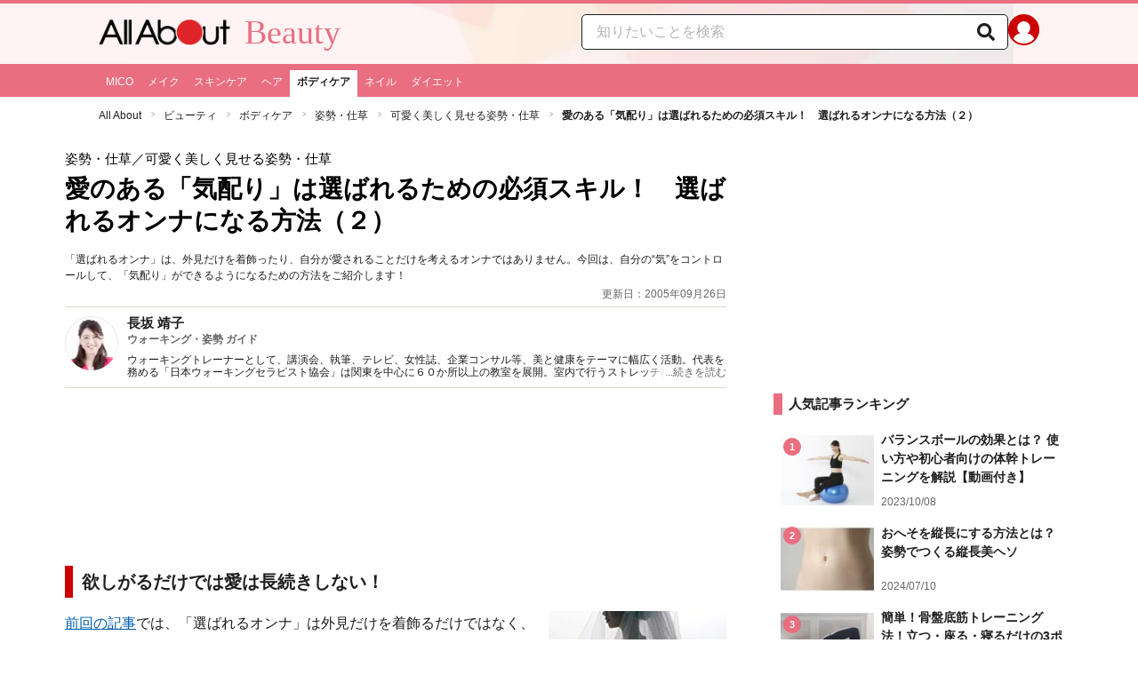

--- FILE ---
content_type: text/html; charset=utf-8
request_url: https://allabout.co.jp/gm/gc/63268/
body_size: 41277
content:
<!DOCTYPE html><html lang="ja"><head><meta charSet="utf-8" data-next-head=""/><meta name="viewport" content="width=1100" data-next-head=""/><script src="https://cdn.browsiprod.com/bootstrap/bootstrap.js" id="browsi-tag" data-pubKey="allabout" data-siteKey="allabout" async="" data-next-head=""></script><meta name="keywords" content="気,気配り,イメージトレーニング,コミュニケーション,マナー" data-next-head=""/><meta name="description" content="「選ばれるオンナ」は、外見だけを着飾ったり、自分が愛されることだけを考えるオンナではありません。今回は、自分の“気”をコントロールして、「気配り」ができるようになるための方法をご紹介します！" data-next-head=""/><meta name="thumbnail" content="https://img.aacdn.jp/aa/common/ogp300_300.png" data-next-head=""/><title data-next-head="">愛のある「気配り」は選ばれるための必須スキル！　選ばれるオンナになる方法（２） [姿勢・仕草] All About</title><link rel="alternate" type="application/rss+xml" title="All About（オールアバウト）" href="https://rss.allabout.co.jp/aa/latest/pubsubhubbub/" data-next-head=""/><link rel="icon" type="image/x-icon" href="//img.aacdn.jp/201107/all/favicon.ico" data-next-head=""/><meta name="twitter:card" content="summary_large_image" data-next-head=""/><meta name="twitter:site" content="@allabout_news" data-next-head=""/><link rel="apple-touch-icon" href="//img.aacdn.jp/touch/aa/aa_home150_150.png" data-next-head=""/><meta property="og:title" content="愛のある「気配り」は選ばれるための必須スキル！　選ばれるオンナになる方法（２） [姿勢・仕草] All About" data-next-head=""/><meta property="og:type" content="article" data-next-head=""/><meta property="og:url" content="https://allabout.co.jp/gm/gc/63268/" data-next-head=""/><meta property="og:image" content="https://img.aacdn.jp/aa/common/ogp300_300.png" data-next-head=""/><meta property="og:site_name" content="All About（オールアバウト）" data-next-head=""/><meta property="og:description" content="「選ばれるオンナ」は、外見だけを着飾ったり、自分が愛されることだけを考えるオンナではありません。今回は、自分の“気”をコントロールして、「気配り」ができるようになるための方法をご紹介します！" data-next-head=""/><meta property="fb:app_id" content="127779010635453" data-next-head=""/><meta property="fb:pages" content="146834615367396" data-next-head=""/><meta name="robots" content="noindex, follow, max-image-preview:large" data-next-head=""/><link rel="canonical" href="https://allabout.co.jp/gm/gc/63268/" data-next-head=""/><link rel="next" href="https://allabout.co.jp/gm/gc/63268/2/" data-next-head=""/><link rel="preload" href="/_next/static/css/b0136b2bd75f0647.css" as="style"/><script type="text/javascript" data-next-head="">
              aa = {};
              aa.v = {};
              aa.v.article_adflag = '0';
              aa.v.article_guide_id = '206';
              aa.v.article_guide_name = '長坂 靖子'
              aa.v.article_id = '63268';
              aa.v.article_page = '1';
              aa.v.article_pagecount = '3';
              aa.v.article_pubdate = '2005-09-26';
              aa.v.article_title = '愛のある「気配り」は選ばれるための必須スキル！　選ばれるオンナになる方法（２）';
              aa.v.article_updatedate = '2005-09-26';
              aa.v.ryoiki_eng = 'r_beauty';
              aa.v.ryoiki_jp = 'ビューティ';
              aa.v.ch_jp = 'ボディケア';
              aa.v.ch_eng = 'ch_bodycare';
              aa.v.gs_id = '1184';
              aa.v.gs_jp = '姿勢・仕草';
              aa.v.list_id = '29102';
              aa.v.my_best = '0';
            </script><script type="text/javascript" data-next-head="">
              aa.v.device='pc';
              aa.v.adult_flg = '0';
              aa.v.page_category = 'guidesite';
              aa.v.page_type = 'article';
              aa.v.page_title = '愛のある「気配り」は選ばれるための必須スキル！　選ばれるオンナになる方法（２）';
              aa.v.service = 'allabout';
            </script><script id="gtm" data-nscript="beforeInteractive">
            window.dataLayer = window.dataLayer || [];
            window.dataLayer.push({ isRearchi: "true" });
            (function(w,d,s,l,i){w[l]=w[l]||[];w[l].push({'gtm.start':
            new Date().getTime(),event:'gtm.js'});var f=d.getElementsByTagName(s)[0],
            j=d.createElement(s),dl=l!='dataLayer'?'&l='+l:'';j.async=true;j.src=
            'https://www.googletagmanager.com/gtm.js?id='+i+dl;f.parentNode.insertBefore(j,f);
            })(window,document,'script','dataLayer','GTM-87VH');
          </script><link rel="stylesheet" href="/_next/static/css/b0136b2bd75f0647.css" data-n-p=""/><noscript data-n-css=""></noscript><script defer="" noModule="" src="/_next/static/chunks/polyfills-42372ed130431b0a.js"></script><script src="/_next/static/chunks/webpack-18f05741a3d519cc.js" defer=""></script><script src="/_next/static/chunks/framework-8b0b0e08fcd3360d.js" defer=""></script><script src="/_next/static/chunks/main-ca3824d559d86b17.js" defer=""></script><script src="/_next/static/chunks/pages/_app-e05f867421b85eff.js" defer=""></script><script src="/_next/static/chunks/454e6ae6-cf266b9b861d28ec.js" defer=""></script><script src="/_next/static/chunks/0465ed09-f57fb4220e06eb77.js" defer=""></script><script src="/_next/static/chunks/b28a8588-92427bce0fbc5c48.js" defer=""></script><script src="/_next/static/chunks/a1488f65-e5254862fb055c34.js" defer=""></script><script src="/_next/static/chunks/10a22817-c1ee5f341dea983d.js" defer=""></script><script src="/_next/static/chunks/489b9f9a-6bd6f27897a65abd.js" defer=""></script><script src="/_next/static/chunks/54e27604-552001d213a512a3.js" defer=""></script><script src="/_next/static/chunks/c859536c-827e68214a77fd76.js" defer=""></script><script src="/_next/static/chunks/2e6f1b4f-0e74645d7890d7e8.js" defer=""></script><script src="/_next/static/chunks/4b522599-c77b318bd8129326.js" defer=""></script><script src="/_next/static/chunks/2730-82337e8a1bd183de.js" defer=""></script><script src="/_next/static/chunks/5278-d2b0d11e9809cae1.js" defer=""></script><script src="/_next/static/chunks/1886-b8f4549143be163a.js" defer=""></script><script src="/_next/static/chunks/2609-20416f641ebab4d0.js" defer=""></script><script src="/_next/static/chunks/9549-247828d1b4c13fd5.js" defer=""></script><script src="/_next/static/chunks/3366-cfd2262517269b6a.js" defer=""></script><script src="/_next/static/chunks/800-a872f7af112c3f71.js" defer=""></script><script src="/_next/static/chunks/292-85263569e9c9644c.js" defer=""></script><script src="/_next/static/chunks/7202-7409c0b4d4fd2f6b.js" defer=""></script><script src="/_next/static/chunks/4932-afbd97fb095a73cf.js" defer=""></script><script src="/_next/static/chunks/9815-81da0a243e353587.js" defer=""></script><script src="/_next/static/chunks/7889-ee24d07e3796a3bc.js" defer=""></script><script src="/_next/static/chunks/6268-05d4eaee47668e60.js" defer=""></script><script src="/_next/static/chunks/2270-e72a8166b796e2c4.js" defer=""></script><script src="/_next/static/chunks/pages/gm/gc/%5Bid%5D-05eeb165f43c83f7.js" defer=""></script><script src="/_next/static/3K6Y65Yr5XLSL7nYyxB8M/_buildManifest.js" defer=""></script><script src="/_next/static/3K6Y65Yr5XLSL7nYyxB8M/_ssgManifest.js" defer=""></script>
                              <script>!function(e){var n="https://s.go-mpulse.net/boomerang/";if("False"=="True")e.BOOMR_config=e.BOOMR_config||{},e.BOOMR_config.PageParams=e.BOOMR_config.PageParams||{},e.BOOMR_config.PageParams.pci=!0,n="https://s2.go-mpulse.net/boomerang/";if(window.BOOMR_API_key="KLLCJ-3YXQ7-D8NBF-R2BAU-XP2MB",function(){function e(){if(!o){var e=document.createElement("script");e.id="boomr-scr-as",e.src=window.BOOMR.url,e.async=!0,i.parentNode.appendChild(e),o=!0}}function t(e){o=!0;var n,t,a,r,d=document,O=window;if(window.BOOMR.snippetMethod=e?"if":"i",t=function(e,n){var t=d.createElement("script");t.id=n||"boomr-if-as",t.src=window.BOOMR.url,BOOMR_lstart=(new Date).getTime(),e=e||d.body,e.appendChild(t)},!window.addEventListener&&window.attachEvent&&navigator.userAgent.match(/MSIE [67]\./))return window.BOOMR.snippetMethod="s",void t(i.parentNode,"boomr-async");a=document.createElement("IFRAME"),a.src="about:blank",a.title="",a.role="presentation",a.loading="eager",r=(a.frameElement||a).style,r.width=0,r.height=0,r.border=0,r.display="none",i.parentNode.appendChild(a);try{O=a.contentWindow,d=O.document.open()}catch(_){n=document.domain,a.src="javascript:var d=document.open();d.domain='"+n+"';void(0);",O=a.contentWindow,d=O.document.open()}if(n)d._boomrl=function(){this.domain=n,t()},d.write("<bo"+"dy onload='document._boomrl();'>");else if(O._boomrl=function(){t()},O.addEventListener)O.addEventListener("load",O._boomrl,!1);else if(O.attachEvent)O.attachEvent("onload",O._boomrl);d.close()}function a(e){window.BOOMR_onload=e&&e.timeStamp||(new Date).getTime()}if(!window.BOOMR||!window.BOOMR.version&&!window.BOOMR.snippetExecuted){window.BOOMR=window.BOOMR||{},window.BOOMR.snippetStart=(new Date).getTime(),window.BOOMR.snippetExecuted=!0,window.BOOMR.snippetVersion=12,window.BOOMR.url=n+"KLLCJ-3YXQ7-D8NBF-R2BAU-XP2MB";var i=document.currentScript||document.getElementsByTagName("script")[0],o=!1,r=document.createElement("link");if(r.relList&&"function"==typeof r.relList.supports&&r.relList.supports("preload")&&"as"in r)window.BOOMR.snippetMethod="p",r.href=window.BOOMR.url,r.rel="preload",r.as="script",r.addEventListener("load",e),r.addEventListener("error",function(){t(!0)}),setTimeout(function(){if(!o)t(!0)},3e3),BOOMR_lstart=(new Date).getTime(),i.parentNode.appendChild(r);else t(!1);if(window.addEventListener)window.addEventListener("load",a,!1);else if(window.attachEvent)window.attachEvent("onload",a)}}(),"".length>0)if(e&&"performance"in e&&e.performance&&"function"==typeof e.performance.setResourceTimingBufferSize)e.performance.setResourceTimingBufferSize();!function(){if(BOOMR=e.BOOMR||{},BOOMR.plugins=BOOMR.plugins||{},!BOOMR.plugins.AK){var n=""=="true"?1:0,t="",a="amlknlqxgisfk2lmv7ga-f-cf6c91c23-clientnsv4-s.akamaihd.net",i="false"=="true"?2:1,o={"ak.v":"39","ak.cp":"914209","ak.ai":parseInt("585512",10),"ak.ol":"0","ak.cr":10,"ak.ipv":4,"ak.proto":"h2","ak.rid":"557de632","ak.r":47394,"ak.a2":n,"ak.m":"b","ak.n":"essl","ak.bpcip":"3.22.166.0","ak.cport":58048,"ak.gh":"23.33.84.205","ak.quicv":"","ak.tlsv":"tls1.3","ak.0rtt":"","ak.0rtt.ed":"","ak.csrc":"-","ak.acc":"","ak.t":"1768730572","ak.ak":"hOBiQwZUYzCg5VSAfCLimQ==GIGDkj2tFF1ziiCdWjHiX7nPJCTCeCoBa/g3tdKdP1fxVZ76rjgWuBVHPmhy1ZkyZrD3iYwZJhzywn5V0TtZs9im1ILkryJjbfNrPF57s840GtVmRGU0/N3oySLgqivcrXegGUQSfRN3PEmtZW2dgNpYrZX5ChvZrRUtcBxRpinjJtpZG+4ywv2ukJwkZOAhc6hjhDKzH97zFXj5LNjFFI7Wgc2QUZbqXNSfH0ZM80x0GSn7UOGANCOOIpH1+SdR04XwlWjzz4/LJci16nWCccS2AlcshC0dhftrIATzcv4+duCTb5S+4Hym+Vu8bsZaUDU0+0EedLXkLD1snV/IV10XlI6qgOMGuPaKLlyPRqtMphqNA3/tkdigjercsRuXpTQcahkx/R1hDbRtwFVNJcUUO4Ne+91sGGC8+L2Qg00=","ak.pv":"87","ak.dpoabenc":"","ak.tf":i};if(""!==t)o["ak.ruds"]=t;var r={i:!1,av:function(n){var t="http.initiator";if(n&&(!n[t]||"spa_hard"===n[t]))o["ak.feo"]=void 0!==e.aFeoApplied?1:0,BOOMR.addVar(o)},rv:function(){var e=["ak.bpcip","ak.cport","ak.cr","ak.csrc","ak.gh","ak.ipv","ak.m","ak.n","ak.ol","ak.proto","ak.quicv","ak.tlsv","ak.0rtt","ak.0rtt.ed","ak.r","ak.acc","ak.t","ak.tf"];BOOMR.removeVar(e)}};BOOMR.plugins.AK={akVars:o,akDNSPreFetchDomain:a,init:function(){if(!r.i){var e=BOOMR.subscribe;e("before_beacon",r.av,null,null),e("onbeacon",r.rv,null,null),r.i=!0}return this},is_complete:function(){return!0}}}}()}(window);</script></head><body><noscript><iframe title="gtm" src="https://www.googletagmanager.com/ns.html?id=GTM-87VH" height="0" width="0" style="display:none;visibility:hidden"></iframe></noscript><div id="__next"><style data-emotion="css-global sbijfl">*,::before,::after{box-sizing:border-box;border-style:solid;border-width:0;}html{line-height:1.15;-webkit-text-size-adjust:100%;}body{margin:0;font-family:"メイリオ",Meiryo,YuGothic,"游ゴシック","Hiragino Kaku Gothic Pro",Osaka,"ＭＳ Ｐゴシック","MS PGothic",sans-serif;}main{display:block;}p,table,blockquote,address,pre,iframe,form,figure,dl{margin:0;}h1,h2,h3,h4,h5,h6{font-size:inherit;font-weight:inherit;margin:0;}ul,ol{margin:0;padding:0;list-style:none;}dt{font-weight:bold;}dd{margin-left:0;}hr{box-sizing:content-box;height:0;overflow:visible;border-top-width:1px;margin:0;clear:both;color:inherit;}pre{font-family:monospace,monospace;font-size:inherit;}address{font-style:inherit;}a{background-color:transparent;-webkit-text-decoration:none;text-decoration:none;color:inherit;}abbr[title]{-webkit-text-decoration:underline dotted;text-decoration:underline dotted;}b,strong{font-weight:bolder;}code,kbd,samp{font-family:monospace,monospace;font-size:inherit;}small{font-size:80%;}sub,sup{font-size:75%;line-height:0;position:relative;vertical-align:baseline;}sub{bottom:-0.25em;}sup{top:-0.5em;}svg,img,embed,object,iframe{vertical-align:bottom;}button,input,optgroup,select,textarea{-webkit-appearance:none;-webkit-appearance:none;-moz-appearance:none;-ms-appearance:none;appearance:none;vertical-align:middle;color:inherit;font:inherit;background:transparent;padding:0;margin:0;border-radius:0;text-align:inherit;text-transform:inherit;}[type="checkbox"]{-webkit-appearance:checkbox;-webkit-appearance:checkbox;-moz-appearance:checkbox;-ms-appearance:checkbox;appearance:checkbox;}[type="radio"]{-webkit-appearance:radio;-webkit-appearance:radio;-moz-appearance:radio;-ms-appearance:radio;appearance:radio;}button,[type="button"],[type="reset"],[type="submit"]{cursor:pointer;}button:disabled,[type="button"]:disabled,[type="reset"]:disabled,[type="submit"]:disabled{cursor:default;}:-moz-focusring{outline:auto;}select:disabled{opacity:inherit;}option{padding:0;}fieldset{margin:0;padding:0;min-width:0;}legend{padding:0;}progress{vertical-align:baseline;}textarea{overflow:auto;}[type="number"]::-webkit-inner-spin-button,[type="number"]::-webkit-outer-spin-button{height:auto;}[type="search"]{outline-offset:-2px;}[type="search"]::-webkit-search-decoration{-webkit-appearance:none;}::-webkit-file-upload-button{-webkit-appearance:button;font:inherit;}label[for]{cursor:pointer;}details{display:block;}summary{display:-webkit-box;display:-webkit-list-item;display:-ms-list-itembox;display:list-item;}[contenteditable]:focus{outline:auto;}table{border-color:inherit;border-collapse:collapse;}caption{text-align:left;}td,th{vertical-align:top;padding:0;}th{text-align:left;font-weight:bold;}html{font-size:16px;}body{font-family:"メイリオ",Meiryo,YuGothic,"游ゴシック","Hiragino Kaku Gothic Pro",Osaka,"ＭＳ Ｐゴシック","MS PGothic",sans-serif;line-height:1.5;background:#fff;color:#1e1e1e;word-wrap:break-word;min-width:1058px;}a{color:#005ead;-webkit-text-decoration:none;text-decoration:none;}a:hover{-webkit-text-decoration:underline;text-decoration:underline;}img{max-width:100%;vertical-align:bottom;-ms-interpolation-mode:bicubic;}a:hover img.trans,a.trans:hover{cursor:pointer;opacity:0.7;-webkit-filter:alpha(opacity=70);filter:alpha(opacity=70);}</style><style data-emotion="css 3t04x3">.css-3t04x3{height:0px;}</style><div data-tracking-zone="modules-content-bodyExternalScriptFrame" class="css-3t04x3"></div><style data-emotion="css gk3zlj">.css-gk3zlj{min-width:1240px;}</style><div class="css-gk3zlj"><style data-emotion="css pm5rgl">.css-pm5rgl{border-top:4px solid #e96e80;background:#fff3f3 url(https://img.aacdn.jp/allabout/rt/r_beauty/hd-inner-bg.png) center top no-repeat;}</style><header role="banner" data-tracking-zone="modules-common-header" class="css-pm5rgl"><style data-emotion="css 1lz4wh1">.css-1lz4wh1{display:-webkit-box;display:-webkit-flex;display:-ms-flexbox;display:flex;-webkit-box-pack:justify;-webkit-justify-content:space-between;justify-content:space-between;padding:12px 0;width:1058px;margin:0 auto;}</style><div class="css-1lz4wh1"><style data-emotion="css bdl97">.css-bdl97{padding-top:6px;display:-webkit-box;display:-webkit-flex;display:-ms-flexbox;display:flex;}</style><div data-tracking-zone="modules-common-header-parts-logo" class="css-bdl97"><a aria-label="All About オールアバウト" href="/"><style data-emotion="css 3qtz1w">.css-3qtz1w{max-width:100%;vertical-align:bottom;}</style><div class="css-3qtz1w"><img alt="All About オールアバウト" loading="lazy" width="148" height="29" decoding="async" data-nimg="1" style="color:transparent" src="https://img.aacdn.jp/allabout/common/aa-logo.png"/></div></a><style data-emotion="css 1aflo47">.css-1aflo47{display:-webkit-box;display:-webkit-flex;display:-ms-flexbox;display:flex;-webkit-align-items:center;-webkit-box-align:center;-ms-flex-align:center;align-items:center;margin-left:16px;line-height:1;position:relative;top:-5px;font-family:Georgia,"Times New Roman",serif;font-size:38px;font-weight:normal;color:#e96e80;}.css-1aflo47:hover{-webkit-text-decoration:none;text-decoration:none;}</style><a class="css-1aflo47" href="/r_beauty/">Beauty</a></div><style data-emotion="css kl5uk3">.css-kl5uk3{display:-webkit-box;display:-webkit-flex;display:-ms-flexbox;display:flex;gap:20px;}</style><div class="css-kl5uk3"><div data-tracking-zone="parts-common-searchForm" class="css-kl5uk3"><style data-emotion="css 79elbk">.css-79elbk{position:relative;}</style><form class="css-79elbk"><style data-emotion="css edtxkx">.css-edtxkx{display:block;border-radius:5px;box-sizing:border-box;border:1px solid #1e1e1e;width:480px;height:40px;padding:0 50px 0 16px;line-height:40px;background:#fff;}.css-edtxkx::-webkit-input-placeholder{color:#b4b4b4;}.css-edtxkx::-moz-placeholder{color:#b4b4b4;}.css-edtxkx:-ms-input-placeholder{color:#b4b4b4;}.css-edtxkx::placeholder{color:#b4b4b4;}</style><input type="text" placeholder="知りたいことを検索" class="css-edtxkx" value=""/><style data-emotion="css 1oo56x6">.css-1oo56x6{display:block;position:absolute;top:0;right:15px;width:20px;height:40px;font-size:20px;line-height:20px;}.css-1oo56x6:hover{opacity:0.8;}</style><button aria-label="知りたいことを検索" type="submit" class="css-1oo56x6"><svg stroke="currentColor" fill="currentColor" stroke-width="0" viewBox="0 0 512 512" height="1em" width="1em" xmlns="http://www.w3.org/2000/svg"><path d="M505 442.7L405.3 343c-4.5-4.5-10.6-7-17-7H372c27.6-35.3 44-79.7 44-128C416 93.1 322.9 0 208 0S0 93.1 0 208s93.1 208 208 208c48.3 0 92.7-16.4 128-44v16.3c0 6.4 2.5 12.5 7 17l99.7 99.7c9.4 9.4 24.6 9.4 33.9 0l28.3-28.3c9.4-9.4 9.4-24.6.1-34zM208 336c-70.7 0-128-57.2-128-128 0-70.7 57.2-128 128-128 70.7 0 128 57.2 128 128 0 70.7-57.2 128-128 128z"></path></svg></button></form></div><a href="https://allabout.co.jp/membership/login?utm_source=allabout&amp;utm_medium=referral&amp;utm_campaign=id_login" aria-label="All About ID" data-tracking-zone="parts-common-userIcon"><style data-emotion="css 8zt265">.css-8zt265{display:inline-block;border-radius:50%;width:35px;height:35px;background:#cc0000;background-image:url(https://img.aacdn.jp/allabout/common/user_icon.svg);background-repeat:no-repeat;position:relative;-webkit-background-position:left 3px bottom -8px;background-position:left 3px bottom -8px;-webkit-background-size:25px auto;background-size:25px auto;border:#cc0000 solid 2px;box-sizing:border-box;}</style><span class="css-8zt265"></span></a></div></div></header><style data-emotion="css ze49in">.css-ze49in{background:#e96e80;}</style><nav role="navigation" data-tracking-zone="modules-common-navigation-channel" class="css-ze49in"><style data-emotion="css yqa7mu">.css-yqa7mu{width:1058px;display:-webkit-box;display:-webkit-flex;display:-ms-flexbox;display:flex;-webkit-box-flex-wrap:wrap;-webkit-flex-wrap:wrap;-ms-flex-wrap:wrap;flex-wrap:wrap;padding-top:7px;margin:0 auto;letter-spacing:-0.4em;}</style><ul class="css-yqa7mu"><style data-emotion="css 5fz372">.css-5fz372{letter-spacing:normal;vertical-align:top;}</style><li class="css-5fz372"><style data-emotion="css 14td9p7">.css-14td9p7{display:block;white-space:nowrap;line-height:1;font-size:12px;height:30px;padding:7px 8px 0;color:#fff;}.css-14td9p7:hover{cursor:pointer;-webkit-text-decoration:none;text-decoration:none;font-weight:bold;color:#1e1e1e;background:#fff;}</style><a class="css-14td9p7" href="/ch_mico/">MICO</a></li><li class="css-5fz372"><a class="css-14td9p7" href="/ch_makeup/">メイク</a></li><li class="css-5fz372"><a class="css-14td9p7" href="/ch_skincare/">スキンケア</a></li><li class="css-5fz372"><a class="css-14td9p7" href="/ch_hair/">ヘア</a></li><li class="css-5fz372"><style data-emotion="css zxesj6">.css-zxesj6{display:block;white-space:nowrap;line-height:1;font-size:12px;height:30px;padding:7px 8px 0;font-weight:bold;color:#1e1e1e;background:#fff;}.css-zxesj6:hover{cursor:pointer;-webkit-text-decoration:none;text-decoration:none;}</style><a class="css-zxesj6" href="/ch_bodycare/">ボディケア</a></li><li class="css-5fz372"><a class="css-14td9p7" href="/ch_nail/">ネイル</a></li><li class="css-5fz372"><a class="css-14td9p7" href="/beautydiet/">ダイエット</a></li></ul></nav><style data-emotion="css u70vtz">.css-u70vtz{margin:0 auto;width:1058px;}</style><nav data-tracking-zone="parts-common-breadcrumbList" class="css-u70vtz"><style data-emotion="css 1b9xjm1">.css-1b9xjm1{font-size:12px;margin-bottom:12px;padding-top:12px;}</style><ol class="css-1b9xjm1"><style data-emotion="css 1wa08kx">.css-1wa08kx{position:relative;display:inline-block;padding-right:17px;margin-right:8px;}.css-1wa08kx:after{position:absolute;display:inline-block;content:">";color:#999;top:-1px;right:0;-webkit-transform:scaleX(0.6);-moz-transform:scaleX(0.6);-ms-transform:scaleX(0.6);transform:scaleX(0.6);}.css-1wa08kx:last-child{font-weight:bold;padding-right:0px;margin-right:0px;}.css-1wa08kx:last-child:after{content:"";}</style><li class="css-1wa08kx"><style data-emotion="css 179v843">.css-179v843{color:#1e1e1e;}</style><a class="css-179v843" href="/">All About</a></li><li class="css-1wa08kx"><a class="css-179v843" href="/r_beauty/">ビューティ</a></li><li class="css-1wa08kx"><a class="css-179v843" href="/ch_bodycare/">ボディケア</a></li><li class="css-1wa08kx"><a class="css-179v843" href="/gm/gt/1184/">姿勢・仕草</a></li><li class="css-1wa08kx"><a class="css-179v843" href="/gm/gl/29102/">可愛く美しく見せる姿勢・仕草</a></li><li class="css-1wa08kx">愛のある「気配り」は選ばれるための必須スキル！　選ばれるオンナになる方法（２）</li></ol></nav><style data-emotion="css 1v4uyrx">.css-1v4uyrx{width:1240px;display:-webkit-box;display:-webkit-flex;display:-ms-flexbox;display:flex;padding:12px 0;margin:0 auto;}</style><div class="css-1v4uyrx"><style data-emotion="css 1dfv254">.css-1dfv254{width:744px;margin:0 53px;}</style><div class="css-1dfv254"><style data-emotion="css eaj36">.css-eaj36{margin-bottom:20px;border-bottom:1px solid #dbdbcf;}</style><div class="css-eaj36"><div data-tracking-zone="modules-content-header-common"><style data-emotion="css 1x6kwam">.css-1x6kwam{margin-bottom:5px;color:#000;font-size:15px;padding-top:5px;line-height:1.5;}</style><div data-tracking-zone="modules-content-header-common-parts-contentCategory" class="css-1x6kwam">姿勢・仕草<!-- -->／可愛く美しく見せる姿勢・仕草</div><style data-emotion="css 3vy5ys">.css-3vy5ys{margin-bottom:16px;font-size:28px;font-weight:bold;line-height:1.3;color:#000;}</style><h1 data-tracking-zone="modules-content-header-common-parts-contentTitle" class="css-3vy5ys">愛のある「気配り」は選ばれるための必須スキル！　選ばれるオンナになる方法（２）</h1><style data-emotion="css ve1b41">.css-ve1b41{margin-bottom:3px;font-size:12px;}</style><p data-tracking-zone="modules-content-header-common-parts-contentDescription" class="css-ve1b41">「選ばれるオンナ」は、外見だけを着飾ったり、自分が愛されることだけを考えるオンナではありません。今回は、自分の“気”をコントロールして、「気配り」ができるようになるための方法をご紹介します！</p></div><style data-emotion="css 1t22kts">.css-1t22kts{display:block;color:#666;text-align:right;font-size:12px;}</style><time data-tracking-zone="parts-common-updatedAt" class="css-1t22kts">更新日：2005年09月26日</time><style data-emotion="css 1gohi4l">.css-1gohi4l{min-height:47px;padding-top:5px;display:-webkit-box;display:-webkit-flex;display:-ms-flexbox;display:flex;-webkit-box-pack:justify;-webkit-justify-content:space-between;justify-content:space-between;}</style><div class="css-1gohi4l"><style data-emotion="css 1n570ix">.css-1n570ix{width:100%;border-top:1px solid #dbdbcf;}</style><div data-tracking-zone="modules-content-guide-common" class="css-1n570ix"><style data-emotion="css yh62wx">.css-yh62wx{display:-webkit-box;display:-webkit-flex;display:-ms-flexbox;display:flex;padding-top:10px;padding-bottom:10px;width:100%;}</style><div class="css-yh62wx"><style data-emotion="css 6su6fj">.css-6su6fj{-webkit-flex-shrink:0;-ms-flex-negative:0;flex-shrink:0;}</style><div class="css-6su6fj"><style data-emotion="css 12jv2d2">.css-12jv2d2{border:1px solid #e5e5e5;border-radius:50%;width:60px;height:60px;}</style><div data-tracking-zone="modules-content-guide-common-parts-guideProfileImage" class="css-12jv2d2"><style data-emotion="css uodor8">.css-uodor8{border-radius:50%;}</style><img alt="長坂 靖子" loading="lazy" width="60" height="60" decoding="async" data-nimg="1" class="css-uodor8" style="color:transparent" src="https://imgcp.aacdn.jp/img-a/60/60/img-org/201107/all/guide/206/guide-206-60-60.gif"/></div></div><style data-emotion="css k9d8ev">.css-k9d8ev{margin-left:10px;-webkit-box-flex:1;-webkit-flex-grow:1;-ms-flex-positive:1;flex-grow:1;-webkit-flex-shrink:1;-ms-flex-negative:1;flex-shrink:1;-webkit-flex-basis:0%;-ms-flex-preferred-size:0%;flex-basis:0%;}</style><div class="css-k9d8ev"><style data-emotion="css m2tfvw">.css-m2tfvw{font-size:15px;font-weight:bold;line-height:1;}</style><p class="css-m2tfvw">長坂 靖子</p><style data-emotion="css chvykx">.css-chvykx{font-size:12px;font-weight:bold;color:#666;margin-top:5px;line-height:1;}</style><p class="css-chvykx">ウォーキング・姿勢 ガイド</p><style data-emotion="css mvx0md">.css-mvx0md{margin-top:10px;min-height:0;}</style><div class="css-mvx0md"><div data-tracking-zone="modules-content-guide-common-parts-briefHistory" class="css-79elbk"><style data-emotion="css 1mr554u">.css-1mr554u{font-size:12px;line-height:1.2;display:-webkit-box;-webkit-box-orient:vertical;-webkit-line-clamp:2;overflow:hidden;position:relative;}</style><p class="css-1mr554u">ウォーキングトレーナーとして、講演会、執筆、テレビ、女性誌、企業コンサル等、美と健康をテーマに幅広く活動。代表を務める「日本ウォーキングセラピスト協会」は関東を中心に６０か所以上の教室を展開。室内で行うストレッチ教室はじめ、屋外で行うウォーキング教室とバリエーション豊かなカリキュラムにフアンも多い。</p><style data-emotion="css 1p9x2uq">.css-1p9x2uq{position:absolute;bottom:0;right:0;background:linear-gradient(
    to right,rgba(255,255,255,0),#fff 20px
  );color:#666;line-height:1.2;cursor:pointer;padding-left:20px;font-size:12px;}</style><span role="button" tabindex="0" class="css-1p9x2uq">...続きを読む</span></div></div></div></div></div></div></div><style data-emotion="css 1xn3edc">.css-1xn3edc{margin-bottom:30px;}</style><div class="css-1xn3edc"><style data-emotion="css 9cymi">.css-9cymi{text-align:center;height:90px;}.css-9cymi iframe{max-width:100%;}</style><div id="sys-article-upper-afc" data-tracking-zone="modules-common-adUpperAfc" class="css-9cymi"></div></div><main><article><style data-emotion="css 128nlh6">.css-128nlh6{font-size:13px;}</style><div data-tracking-zone="modules-content-relatedArticleAboveArticleFrame" class="css-128nlh6"></div><div id="fourm-target-children" data-tracking-zone="modules-content-adFourM"><div id="in-article-rec-target-children" data-tracking-zone="modules-content-adInArticleRec"><style data-emotion="css 123lzg7">.css-123lzg7{padding-top:15px;line-height:1.8;}.css-123lzg7 a[rel="allabout-gallery"] img{pointer-events:none;}.css-123lzg7 .clear{clear:both;}.css-123lzg7 .clearfix{*zoom:1;}.css-123lzg7 .clearfix:after{content:"";display:block;height:0;clear:both;overflow:hidden;}.css-123lzg7 .link-blue{color:#005ead!important;}.css-123lzg7 a:hover .link-blue{-webkit-text-decoration:underline;text-decoration:underline;}.css-123lzg7 .clear-text{text-indent:100%;white-space:nowrap;overflow:hidden;}.css-123lzg7 .text-right{text-align:right;}.css-123lzg7 .text-center{text-align:center;}.css-123lzg7 .left{float:left;}.css-123lzg7 .right{float:right;}.css-123lzg7 .hide{display:none!important;}.css-123lzg7 .mb10{margin-bottom:10px!important;}.css-123lzg7 .mb20{margin-bottom:20px!important;}.css-123lzg7 .has-grid{letter-spacing:-0.4em;}.css-123lzg7 .has-grid>.has-grid-item{display:inline-block;letter-spacing:normal;vertical-align:top;*display:inline;*zoom:1;}.css-123lzg7 .has-table{display:block;display:table;}.css-123lzg7 .has-table>.has-table-item{display:inline-block;display:table-cell;*display:inline;*zoom:1;vertical-align:middle;}.css-123lzg7 .has-flex>.has-grid-item{display:inline-block;}.css-123lzg7 .has-flex{letter-spacing:-0.5em;width:100%;display:-webkit-box;display:-webkit--webkit-flex;display:-ms--webkit-flexbox;display:-webkit-flex;display:-webkit-box;display:-webkit-flex;display:-ms-flexbox;display:flex;-webkit-flex-direction:row;-webkit-flex-direction:row;-ms-flex-direction:row;flex-direction:row;-webkit-flex-wrap:wrap;-webkit-box-flex-wrap:wrap;-webkit-flex-wrap:wrap;-ms-flex-wrap:wrap;flex-wrap:wrap;-webkit-justify-content:flex-start;-webkit-box-pack:start;-ms-flex-pack:start;-webkit-justify-content:flex-start;justify-content:flex-start;-webkit-align-items:stretch;-webkit-align-items:stretch;-webkit-box-align:stretch;-ms-flex-align:stretch;align-items:stretch;-webkit-align-content:stretch;-webkit-align-content:stretch;-ms-flex-line-pack:stretch;align-content:stretch;}.css-123lzg7 .has-flex>.has-grid-item{display:inline-block;letter-spacing:normal;vertical-align:top;position:relative;width:100%;-webkit-order:0;-webkit-order:0;-ms-flex-order:0;order:0;-webkit-flex-grow:0;-webkit-box-flex:0;-webkit-flex-grow:0;-ms-flex-positive:0;flex-grow:0;-webkit-flex-shrink:0;-webkit-flex-shrink:0;-ms-flex-negative:0;flex-shrink:0;-webkit-flex-basis:auto;-webkit-flex-basis:auto;-ms-flex-preferred-size:auto;flex-basis:auto;-webkit-align-self:auto;-webkit-align-self:auto;-ms-flex-item-align:auto;align-self:auto;}.css-123lzg7 .has-flex-item-1col>.has-grid-item{display:block;}.css-123lzg7 .has-flex-item-2col>.has-grid-item{-webkit-flex-basis:50%;-webkit-flex-basis:50%;-ms-flex-preferred-size:50%;flex-basis:50%;width:50%;max-width:50%;}.css-123lzg7 .has-flex-item-3col>.has-grid-item{-webkit-flex-basis:33.333%;-webkit-flex-basis:33.333%;-ms-flex-preferred-size:33.333%;flex-basis:33.333%;width:33.333%;max-width:33.333%;}.css-123lzg7 .has-flex-item-4col>.has-grid-item{-webkit-flex-basis:25%;-webkit-flex-basis:25%;-ms-flex-preferred-size:25%;flex-basis:25%;width:25%;max-width:25%;}.css-123lzg7 .has-flex-item-5col>.has-grid-item{-webkit-flex-basis:20%;-webkit-flex-basis:20%;-ms-flex-preferred-size:20%;flex-basis:20%;width:20%;max-width:20%;}.css-123lzg7 .aa_content-inner{position:relative;padding-top:7px;}.css-123lzg7 .aa_content-main{float:left;width:697px;}.css-123lzg7 .aa_main-content-header-title{display:inline-block;font-size:24px;font-weight:bold;}.css-123lzg7 .mod .bd,.css-123lzg7 .mod .ft,.css-123lzg7 .mod .hd{display:inline-block;zoom:1;width:100%;*display:block;*width:auto;}.css-123lzg7 .mod .inner{position:relative;}.css-123lzg7 .media .bd{display:table-cell;zoom:1;}.css-123lzg7 .media .left{float:left;margin-right:12px;*display:inline;}.css-123lzg7 .media .right{float:right;margin-left:12px;*display:inline;}.css-123lzg7 .mod-feature:after{content:"";clear:both;display:block;}.css-123lzg7 .mod-feature .title{font-size:22px!important;line-height:1.3;}.css-123lzg7 .mod-feature .catch{font-size:14px;}.css-123lzg7 .red{color:#c00!important;}.css-123lzg7 .aa_article{margin-bottom:20px;}.css-123lzg7 .aa_article-content{padding-top:15px;line-height:1.8;}.css-123lzg7 .aa_article-content hr{border-top:1px dashed #dbdbcf;margin:1.5em 0;}.css-123lzg7 .aa_article-content table{text-align:left;border-collapse:collapse;}.css-123lzg7 table.aa_article-table{border-collapse:collapse;border-left:1px solid #dbdbcf;border-top:1px solid #dbdbcf;width:100%;}.css-123lzg7 .aa_article-table-wrapper{margin-bottom:15px;}.css-123lzg7 table.aa_article-table th{vertical-align:middle;text-align:center;border-bottom:1px solid #dbdbcf;border-right:1px solid #dbdbcf;background-color:#efefe0;padding:10px;}.css-123lzg7 table.aa_article-table td{vertical-align:middle;text-align:center;border-bottom:1px solid #dbdbcf;border-right:1px solid #dbdbcf;padding:10px;}.css-123lzg7 .aa_article-content a{-webkit-text-decoration:underline;text-decoration:underline;}.css-123lzg7 .aa_article-content a:hover{-webkit-text-decoration:none;text-decoration:none;}.css-123lzg7 .aa_article-content a{-webkit-text-decoration:underline;text-decoration:underline;}.css-123lzg7 .aa_article-content a:hover{-webkit-text-decoration:none;text-decoration:none;}.css-123lzg7 .aa_article-content .guide-profile .guide-thumb{border-radius:50%;width:40px;overflow:hidden;height:40px;border:1px solid #e5e5e5;}.css-123lzg7 .aa_article-content .guide-profile .guide-name{padding-left:12px;font-size:14px;}.css-123lzg7 .aa_article-content .source{font-size:11px;color:#999;line-height:1.3;}.css-123lzg7 .aa_article-content .aa_article-frequently_asked_question_heading{margin-top:30px;}.css-123lzg7 .aa_article-content .aa_article-frequently_asked_question_item_question{border-left:none;border-bottom:solid 2px #c00;display:block;line-height:1.4em;margin-top:24px;padding-left:0;}.css-123lzg7 .aa_article-content .aa_article-frequently_asked_question_item_answer{margin-top:16px;}.css-123lzg7 .article_image_box img{max-width:none;}.css-123lzg7 .right200,.css-123lzg7 .left200,.css-123lzg7 .right150,.css-123lzg7 .left150{background:#fff;position:relative;display:inline;}.css-123lzg7 .left200 img,.css-123lzg7 .left150 img{float:left;}.css-123lzg7 .right200 img,.css-123lzg7 .right150 img{float:right;}.css-123lzg7 .aa_article-content div.right200{float:right;width:200px;height:auto;margin:6px 0 12px 15px;}.css-123lzg7 .aa_article-content div.left200{float:left;width:200px;height:auto;margin:6px 14px 12px 0;}.css-123lzg7 .aa_article-content div.right150{float:right;width:150px;height:auto;margin:6px 0 12px 15px;}.css-123lzg7 .aa_article-content div.left150{float:left;width:150px;height:auto;margin:6px 15px 12px 0;}.css-123lzg7 .aa_article-content div.center150,.css-123lzg7 .aa_article-content div.center200,.css-123lzg7 .aa_article-content div.center300,.css-123lzg7 .aa_article-content div.center400{background:#fff;position:relative;clear:both;height:auto;margin:20px auto;text-align:center;}.css-123lzg7 .aa_article-content div.center200{width:200px;}.css-123lzg7 .aa_article-content div.center300{width:300px;}.css-123lzg7 .aa_article-content div.center400{width:400px;}.css-123lzg7 .aa_article-content div.right200 a,.css-123lzg7 .aa_article-content div.left200 a,.css-123lzg7 .aa_article-content div.right150 a,.css-123lzg7 .aa_article-content div.left150 a,.css-123lzg7 .aa_article-content div.center150 a,.css-123lzg7 .aa_article-content div.center200 a,.css-123lzg7 .aa_article-content div.center300 a,.css-123lzg7 .aa_article-content div.center400 a{-webkit-text-decoration:none;text-decoration:none;}.css-123lzg7 .aa_article-content a.article_gallery{display:block;position:relative;}.css-123lzg7 .aa_article-content .right200 a.article_gallery,.css-123lzg7 .aa_article-content .left200 a.article_gallery,.css-123lzg7 .aa_article-content .center200 a.article_gallery{width:200px;}.css-123lzg7 .aa_article-content .right150 a.article_gallery,.css-123lzg7 .aa_article-content .left150 a.article_gallery{width:150px;}.css-123lzg7 .aa_article-content a.article_gallery,.css-123lzg7 .aa_article-content a[rel="allabout-gallery"]{display:block;position:relative;}.css-123lzg7 .aa_article-content .center150 a.article_gallery{display:inline-block;}.css-123lzg7 .aa_article-content div.center150 a.article_gallery:after,.css-123lzg7 .aa_article-content div.center200 a.article_gallery:after,.css-123lzg7 .aa_article-content div.center300 a.article_gallery:after,.css-123lzg7 .aa_article-content div.center400 a.article_gallery:after,.css-123lzg7 .aa_article-content div.right200 a.article_gallery:after,.css-123lzg7 .aa_article-content div.left200 a.article_gallery:after,.css-123lzg7 .aa_article-content div.right150 a.article_gallery:after,.css-123lzg7 .aa_article-content div.left150 a.article_gallery:after,.css-123lzg7 .aa_article-content div.center150 a[rel="allabout-gallery"]:after,.css-123lzg7 .aa_article-content div.center200 a[rel="allabout-gallery"]:after,.css-123lzg7 .aa_article-content div.center300 a[rel="allabout-gallery"]:after,.css-123lzg7 .aa_article-content div.center400 a[rel="allabout-gallery"]:after,.css-123lzg7 .aa_article-content div.right200 a[rel="allabout-gallery"]:after,.css-123lzg7 .aa_article-content div.left200 a[rel="allabout-gallery"]:after,.css-123lzg7 .aa_article-content div.right150 a[rel="allabout-gallery"]:after,.css-123lzg7 .aa_article-content div.left150 a[rel="allabout-gallery"]:after{content:"";display:block;background:url("https://img.aacdn.jp/allabout/gc/icon_article_gallery.png") no-repeat 100% 100%;height:25px;width:25px;position:absolute;top:5px;left:5px;}.css-123lzg7 .aa_article-content small,.css-123lzg7 .aa_article-content p.cap{color:#666;clear:both;font-size:12px;line-height:1.4;margin:5px 0 0;text-align:left;}.css-123lzg7 .aa_article-content div.center150 p.cap{width:100%;padding:0 20px;}.css-123lzg7 .aa_article-content small a,.css-123lzg7 .aa_article-content p.cap a{-webkit-text-decoration:none;text-decoration:none;}.css-123lzg7 .aa_article-content .img-auth{color:#808080;font-size:80%;margin:3px 0 0 0;text-align:left;}.css-123lzg7 .aa_article-content .img-auth .label{padding-right:7px;}.css-123lzg7 .aa_article-content .img-auth .auth-url{padding-left:7px;}.css-123lzg7 .aa_article-content .img-auth .auth-url a{-webkit-text-decoration:underline;text-decoration:underline;}.css-123lzg7 .aa_article-content .img-auth .auth-url a:hover{-webkit-text-decoration:none;text-decoration:none;}.css-123lzg7 .aa_article-content .article-title{display:table;border-left:9px solid #c00;font-size:20px;font-weight:bold;margin:30px 0 15px 0;padding:0 0 0 10px;}.css-123lzg7 .aa_article-content #setright,.css-123lzg7 #article #setright{float:right;margin:0 0 10px 10px;_margin:0;padding:0;_padding-left:10px;_padding-bottom:10px;}.css-123lzg7 .aa_article-content #setleft,.css-123lzg7 #article #setleft{float:left;margin:0 10px 10px 0;}.css-123lzg7 .pcap{margin-top:4px;display:inline-block;color:#666;font-size:12px;line-height:1.4;text-align:left;}.css-123lzg7 .aa_article-content li{margin-bottom:5px;}.css-123lzg7 .aa_article-content ul,.css-123lzg7 .aa_article-content ol{padding:10px 0 10px 1.5em;}.css-123lzg7 .aa_article-content ul{list-style-type:disc;}.css-123lzg7 .aa_article-content ol{list-style-type:decimal;}.css-123lzg7 .aa_article-content dl{padding:10px 0;}.css-123lzg7 .aa_article-content dt{margin-bottom:5px;font-weight:bold;}.css-123lzg7 .aa_article-content p{margin:10px 0 10px 0;}.css-123lzg7 .aa_article-content .disclaimer{font-size:12px;color:#999;margin:0;}.css-123lzg7 .aa_article-content-index{border:1px solid #ccc;padding:10px 10px 10px 20px;margin:20px 0;}.css-123lzg7 .aa_article-content-index li a{color:#222;font-size:14px;font-weight:bold;}.css-123lzg7 .pro-source{width:457px;background-color:#eee;padding:4px 4px 4px 20px;margin:12px;line-height:1.4em;overflow:auto;}.css-123lzg7 .aa_article-content .gsNotes{font-size:70%;color:#777;margin:0;padding:0;}.css-123lzg7 .orderRight{float:right;margin:0 0 10px 10px;_margin:0;padding:0;_padding-left:10px;_padding-bottom:10px;}.css-123lzg7 .orderRight td{padding:2px;}.css-123lzg7 .orderLeft{float:left;margin:0 10px 10px 0;}.css-123lzg7 .orderLeft td{padding:2px;}.css-123lzg7 .posCenter{text-align:center;}.css-123lzg7 .orderCenter{margin:5px auto;}.css-123lzg7 .orderCenter td{padding:2px;}.css-123lzg7 .orderTableTitle{width:400px;margin:2px auto;text-align:left;}.css-123lzg7 .orderTableCenter{width:400px;margin:auto auto;border-top:1px solid #777;border-left:1px solid #777;}.css-123lzg7 .orderTableCenter td{border-bottom:1px solid #777;border-right:1px solid #777;padding:5px;}.css-123lzg7 .orderTableCenter td.cap{background-color:#c0c0c0;padding:5px;}.css-123lzg7 .orderTableCaption{width:400px;margin:5px auto;text-align:left;}.css-123lzg7 .aa_article-content .galleryTable{margin-left:auto;margin-right:auto;}.css-123lzg7 .aa_article-content .galleryTable td{text-align:center;vertical-align:middle;padding:0 3px;}.css-123lzg7 .aa_article-content .galleryTable td.pink{background-color:#fcf;}.css-123lzg7 .tableGalleryWire{width:400px;background:transparent url("https://img.aacdn.jp/allabout/gc/table400_bg.gif") repeat-y top left;padding-top:15px;margin:30px auto;}.css-123lzg7 .tableGalleryBottom{width:400px;background:url("https://img.aacdn.jp/allabout/gc/table400_btm.gif") no-repeat bottom left;padding-bottom:15px;}.css-123lzg7 .tableGalleryTitle{width:370px;text-align:left;margin:0 15px 5px 15px;}.css-123lzg7 .tableGalleryTitle .yesnoTitle{font-size:115%;line-height:1.3em;font-weight:bold;margin:15px 10px 10px 10px;padding:0 20px;}.css-123lzg7 .tableYesNo{width:215px;text-align:center;margin-right:auto;margin-left:auto;}.css-123lzg7 .tableYesNo img{margin:10px auto;}.css-123lzg7 .aa_article-content .BRClearAllClass{clear:both;display:block;height:7px;width:7px;}.css-123lzg7 .aa_article-content br.articleFloatClear{clear:both;}.css-123lzg7 .aa_article-content .productInfo{width:448px;margin:0 auto 2em;border:1px solid #e1e1e1;font-size:80%;}.css-123lzg7 .aa_article-content .productInfo img{float:left;padding:0 8px 0 8px;}.css-123lzg7 .aa_article-content .productInfo dl{padding-left:70px;}.css-123lzg7 .aa_article-content .productInfo dt{float:left;}.css-123lzg7 .aa_article-content .productInfo dd{padding-left:6em;padding-right:1em;}.css-123lzg7 .aa_article-content .productInfo p{text-align:right;font-size:90%;margin:0 4px 3px 0;}.css-123lzg7 .aa_article-content .productInfo p.title{text-align:left;font-size:100%;margin:0 0 7px 0;font-weight:bold;background:#f5f5f5;padding:8px 6px 5px 8px;}.css-123lzg7 .aa_article-content .productInfoNew{width:448px;margin:0 auto 2em;border:1px solid #e1e1e1;font-size:80%;}.css-123lzg7 .aa_article-content .productInfoNew img{float:left;padding:0 8px 0 8px;}.css-123lzg7 .aa_article-content .productInfoNew dl{float:right;width:350px;}.css-123lzg7 .aa_article-content .productInfoNew dt{float:left;}.css-123lzg7 .aa_article-content .productInfoNew dd{padding-left:6em;padding-right:1em;}.css-123lzg7 .aa_article-content .productInfoNew p{text-align:right;font-size:90%;margin:0 4px 3px 0;clear:both;}.css-123lzg7 .aa_article-content .productInfoNew div.title{background:#f5f5f5;margin:0 0 7px 0;padding:8px 6px 5px 8px;}.css-123lzg7 .aa_article-content .productInfoNew div.title p.left{text-align:left;font-size:100%;font-weight:bold;float:left;}.css-123lzg7 .aa_article-content .productInfoNew div.title p.right{float:right;}.css-123lzg7 .aa_article-content .cfdb{width:448px;margin:2em auto 2em;border:1px solid #e1e1e1;font-size:80%;}.css-123lzg7 .aa_article-content .cfdb img{float:left;padding:0 8px 0 8px;}.css-123lzg7 .aa_article-content .cfdb dl{float:right;width:350px;}.css-123lzg7 .aa_article-content .cfdb_travel_abroad dl{float:none;margin-left:10px;width:auto;}.css-123lzg7 .aa_article-content .cfdb dt{float:left;}.css-123lzg7 .aa_article-content .cfdb dd{padding-left:6em;padding-right:1em;min-height:13px;height:auto!important;height:13px;}.css-123lzg7 .aa_article-content .cfdb_travel_abroad p.sl_text{text-align:left;font-size:100%;margin:0 4px 3px 10px;clear:both;}.css-123lzg7 .aa_article-content .cfdb div.title{background:#f5f5f5;margin:0 0 7px 0;padding:8px 6px 5px 8px;}.css-123lzg7 .aa_article-content .cfdb div.title p.left{text-align:left;font-size:100%;font-weight:bold;float:none;}.css-123lzg7 .aa_article-content .cfdb div.title p.right{text-align:right;float:none;clear:both;}.css-123lzg7 .aa_article-content blockquote{background:#f6f6f6;margin:20px 0px;padding:28px 35px;background-image:url("https://img.aacdn.jp/allabout/gc/doublequote-top.gif"),url("https://img.aacdn.jp/allabout/gc/doublequote-bottom.gif");background-repeat:no-repeat;-webkit-background-position:left top,right bottom;background-position:left top,right bottom;-webkit-background-size:35px 30px;background-size:35px 30px;overflow:hidden;}.css-123lzg7 .aa_article-content .right200+blockquote{margin-top:5px;}.css-123lzg7 .aa_article-content .date{color:#696969;font-size:12px;}.css-123lzg7 .table-area h4{padding:7px 0 0 5px;}.css-123lzg7 .table-area .table-box{border-top:2px solid #c00;border-left:1px solid #d9d9d9;border-right:1px solid #d9d9d9;width:100%;}.css-123lzg7 .table-area .table-box .lines{background-color:#eee;border-bottom:1px solid #d9d9d9;}.css-123lzg7 .table-area .table-box .lines .cap{background-color:#eee;font-size:15px;font-weight:bold;padding:7px;width:24%;}.css-123lzg7 .table-area .table-box .lines .content{background-color:#fff;line-height:1.2;padding:7px;width:71%;}.css-123lzg7 .table-area p{margin:5px 0!important;font-size:12px!important;}.css-123lzg7 .pickup-box{border:1px solid #ccc;border-radius:5px;-webkit-border-radius:5px;-moz-border-radius:5px;padding:10px 10px 5px;margin-bottom:20px;background-color:lemonchiffon;}.css-123lzg7 .pickup-box .h-area{border-bottom:1px solid #ccc;padding-bottom:5px;margin-left:10px;font-weight:bold;margin-top:8px;}.css-123lzg7 .aa_article-content .pickup-box li{margin:0 5px 6px 10px;padding:0 0 0 10px;background:transparent url("https://img.aacdn.jp/img/cmn/dot_gray.gif") no-repeat scroll 0 0.5em;list-style:none;}.css-123lzg7 .movie-wrapper02{width:640px;max-width:100%;margin:20px auto;text-align:center;}.css-123lzg7 .movie-container02{position:relative;padding-bottom:56.25%;height:0;overflow:hidden;}.css-123lzg7 .movie-container02 object,.css-123lzg7 .movie-container02 embed,.css-123lzg7 .movie-container02 .video-js{position:absolute;top:0;left:0;width:100%!important;height:100%!important;}.css-123lzg7 .movie-container02 iframe{position:absolute;top:0;left:0;width:100%;height:100%;}.css-123lzg7 .aa_article-content .article-chibitus table tr,.css-123lzg7 .aa_article-content .article-chibitus table td{vertical-align:middle;}.css-123lzg7 .aa_article-content .article-chibitus table tr[valign="top"]>td{vertical-align:top;}.css-123lzg7 .aa_article-content .article-chibitus table td[valign="top"]{vertical-align:top;}.css-123lzg7 .aa_article-content .article-chibitus table td>img{vertical-align:top;}.css-123lzg7 .aa_article-content .article-chibitus .read1{font-size:11px;line-height:1.5;}.css-123lzg7 .aa_article-content .article-chibitus .cap1{font-size:11px;line-height:1.5;}.css-123lzg7 .aa_article-content .article-chibitus #feature .sp_lead p.txt{padding:39px 0 0 32px;line-height:22px;text-align:left;font-size:11px;}.css-123lzg7 .aa_article-content .article-chibitus #feature #mainBlock{position:relative;}.css-123lzg7 .aa_article-content .article-chibitus ul.detailList,.css-123lzg7 .aa_article-content .article-chibitus ul.detailList li{list-style:none;}.css-123lzg7 .aa_article-content .article-chibitus .left{float:left;margin:5px 20px 20px 0;}.css-123lzg7 .aa_article-content .article-chibitus .small{font-size:80%;}.css-123lzg7 .aa_article-content .article-chibitus h4{font-weight:bold;font-size:15px;}.css-123lzg7 .aa_matome-title{display:table;border-left:9px solid #c00;font-size:20px;font-weight:bold;margin-bottom:15px;padding:0 0 0 10px;}.css-123lzg7 .aa_matome-article,.css-123lzg7 .aa_matome-photo-list{margin-bottom:40px;}.css-123lzg7 .aa_matome-article a{-webkit-text-decoration:none;text-decoration:none;}.css-123lzg7 .aa_matome-article a:hover{-webkit-text-decoration:underline;text-decoration:underline;}.css-123lzg7 .aa_matome-article-title{border-bottom:1px solid #dbdbcf;padding:5px 0;margin-bottom:10px;}.css-123lzg7 .aa_matome-article-title a{font-size:18px;font-weight:bold;line-height:1;}.css-123lzg7 .aa_matome-image.left{margin:0 15px 15px 0;}.css-123lzg7 .aa_matome-image{margin-bottom:15px;}.css-123lzg7 .aa_matome-text{overflow:hidden;}.css-123lzg7 p.aa_matome-lead{margin:0 0 10px 0;}.css-123lzg7 .aa_matome-source,.css-123lzg7 .aa_matome-source a{margin:8px 0;font-size:11px;color:#999;line-height:1.3;}.css-123lzg7 .aa_matome-article-title-txt{font-size:18px;font-weight:bold;line-height:1;}.css-123lzg7 .aa_matome-guide .aa_article-heading-guide-thumb{width:35px;}.css-123lzg7 .aa_matome-guide a{color:#666;}.css-123lzg7 .aa_matome-article.aa_grid-2col .aa_matome-article-title{width:288px;margin:0 auto;}.css-123lzg7 .aa_matome-article.aa_grid-2col .aa_matome-lead{width:288px;margin:10px auto;}.css-123lzg7 .aa_matome-article.aa_grid-2col .aa_matome-source{width:288px;margin:8px auto;}.css-123lzg7 .aa_matome-movie{margin:0 auto 10px;text-align:center;}.css-123lzg7 .list-matome{padding-top:20px;}.css-123lzg7 .aa_matome-article blockquote a,.css-123lzg7 .aa_matome-article blockquote a:hover{color:#1e1e1e;}.css-123lzg7 .aa_btn-affiliate{margin:15px auto 10px;}.css-123lzg7 .aa_btn-affiliate-link{clear:both;display:inline-block;width:60%;background:#c00;border-radius:4px;padding:8px;color:#fff;}.css-123lzg7 a.aa_btn-affiliate-link:hover{-webkit-text-decoration:none;text-decoration:none;}.css-123lzg7 .aa_btn-affiliate-link .link-text{font-size:20px;font-weight:bold;}.css-123lzg7 .aa_btn-affiliate-link .aa_icon-font-cart{font-size:21px;margin-right:5px;}.css-123lzg7 .ichioshi_btn_detail{width:300px;margin:48px auto 56px auto;display:block;}.css-123lzg7 .ichioshi_btn_detail a:hover img{opacity:0.7;-webkit-filter:alpha(opacity=70);filter:alpha(opacity=70);-moz-opacity:0.7;}.css-123lzg7 .ichioshi_btn_detail_v002{margin:48px auto 56px auto;display:block;text-align:center;}.css-123lzg7 .ichioshi_btn_detail_v002 .ichioshi_btn{display:inline-block;text-align:center;-webkit-text-decoration:none;text-decoration:none;background:#d30d4a;font-size:22px;color:#fff;padding:12px 40px;position:relative;}.css-123lzg7 .ichioshi_btn_detail_v002 .ichioshi_btn:hover{opacity:0.7;}.css-123lzg7 .ichioshi_btn_detail_v002 .ichioshi_btn::after{content:">";font-family:sans-serif;position:absolute;right:15px;top:0;display:block;padding:12px 0;}.css-123lzg7 .item-cassette__block{display:grid;grid-template-columns:160px 1fr;border:1px solid #e1e1e1;margin:20px 70px;padding:10px;}.css-123lzg7 .item-cassette__title{grid-column:2;grid-row:1;margin:5px 3px;font-size:15px;line-height:1.8;font-weight:bold;color:#194aae;-webkit-text-decoration:underline;text-decoration:underline;padding:0px 10px;}.css-123lzg7 .item-cassette__title:hover{-webkit-text-decoration:none;text-decoration:none;}.css-123lzg7 .item-cassette__img-wrap{grid-column:1;grid-row-start:1;grid-row-end:3;text-align:center;-webkit-align-self:center;-ms-flex-item-align:center;align-self:center;}.css-123lzg7 .item-cassette__img{max-width:160px;max-height:160px;}.css-123lzg7 .item-cassette__button{-webkit-text-decoration:none!important;text-decoration:none!important;grid-column:2;grid-row:2;background-color:#e1004a;color:#fff;border-radius:25px;padding:15px 0;display:block;margin:0 auto;width:80%;margin-top:24px;font-weight:bold;font-size:14px;-webkit-text-decoration:none;text-decoration:none;text-align:center;}.css-123lzg7 .item-cassette__button:hover{background-color:#e6466f;}.css-123lzg7 .clear{clear:both;}.css-123lzg7 .clearfix{*zoom:1;}.css-123lzg7 .clearfix:after{content:"";display:block;height:0;clear:both;overflow:hidden;}.css-123lzg7 .link-blue{color:#005ead!important;}.css-123lzg7 a:hover .link-blue{-webkit-text-decoration:underline;text-decoration:underline;}.css-123lzg7 .clear-text{text-indent:100%;white-space:nowrap;overflow:hidden;}.css-123lzg7 .text-right{text-align:right;}.css-123lzg7 .text-center{text-align:center;}.css-123lzg7 .left{float:left;}.css-123lzg7 .right{float:right;}.css-123lzg7 .hide{display:none!important;}.css-123lzg7 .mb10{margin-bottom:10px!important;}.css-123lzg7 .mb20{margin-bottom:20px!important;}.css-123lzg7 .has-grid{letter-spacing:-0.4em;}.css-123lzg7 .has-grid>.has-grid-item{display:inline-block;letter-spacing:normal;vertical-align:top;*display:inline;*zoom:1;}.css-123lzg7 .has-table{display:block;display:table;}.css-123lzg7 .has-table>.has-table-item{display:inline-block;display:table-cell;*display:inline;*zoom:1;vertical-align:middle;}.css-123lzg7 .has-flex>.has-grid-item{display:inline-block;}.css-123lzg7 .has-flex{letter-spacing:-0.5em;width:100%;display:-webkit-box;display:-webkit--webkit-flex;display:-ms--webkit-flexbox;display:-webkit-flex;display:-webkit-box;display:-webkit-flex;display:-ms-flexbox;display:flex;-webkit-flex-direction:row;-webkit-flex-direction:row;-ms-flex-direction:row;flex-direction:row;-webkit-flex-wrap:wrap;-webkit-box-flex-wrap:wrap;-webkit-flex-wrap:wrap;-ms-flex-wrap:wrap;flex-wrap:wrap;-webkit-justify-content:flex-start;-webkit-box-pack:start;-ms-flex-pack:start;-webkit-justify-content:flex-start;justify-content:flex-start;-webkit-align-items:stretch;-webkit-align-items:stretch;-webkit-box-align:stretch;-ms-flex-align:stretch;align-items:stretch;-webkit-align-content:stretch;-webkit-align-content:stretch;-ms-flex-line-pack:stretch;align-content:stretch;}.css-123lzg7 .has-flex>.has-grid-item{display:inline-block;letter-spacing:normal;vertical-align:top;position:relative;width:100%;-webkit-order:0;-webkit-order:0;-ms-flex-order:0;order:0;-webkit-flex-grow:0;-webkit-box-flex:0;-webkit-flex-grow:0;-ms-flex-positive:0;flex-grow:0;-webkit-flex-shrink:0;-webkit-flex-shrink:0;-ms-flex-negative:0;flex-shrink:0;-webkit-flex-basis:auto;-webkit-flex-basis:auto;-ms-flex-preferred-size:auto;flex-basis:auto;-webkit-align-self:auto;-webkit-align-self:auto;-ms-flex-item-align:auto;align-self:auto;}.css-123lzg7 .has-flex-item-1col>.has-grid-item{display:block;}.css-123lzg7 .has-flex-item-2col>.has-grid-item{-webkit-flex-basis:50%;-webkit-flex-basis:50%;-ms-flex-preferred-size:50%;flex-basis:50%;width:50%;max-width:50%;}.css-123lzg7 .has-flex-item-3col>.has-grid-item{-webkit-flex-basis:33.333%;-webkit-flex-basis:33.333%;-ms-flex-preferred-size:33.333%;flex-basis:33.333%;width:33.333%;max-width:33.333%;}.css-123lzg7 .has-flex-item-4col>.has-grid-item{-webkit-flex-basis:25%;-webkit-flex-basis:25%;-ms-flex-preferred-size:25%;flex-basis:25%;width:25%;max-width:25%;}.css-123lzg7 .has-flex-item-5col>.has-grid-item{-webkit-flex-basis:20%;-webkit-flex-basis:20%;-ms-flex-preferred-size:20%;flex-basis:20%;width:20%;max-width:20%;}.css-123lzg7 .aa_content-inner{position:relative;padding-top:7px;}.css-123lzg7 .aa_content-main{float:left;width:697px;}.css-123lzg7 .aa_main-content-header-title{display:inline-block;font-size:24px;font-weight:bold;}.css-123lzg7 .mod .bd,.css-123lzg7 .mod .ft,.css-123lzg7 .mod .hd{display:inline-block;zoom:1;width:100%;*display:block;*width:auto;}.css-123lzg7 .mod .inner{position:relative;}.css-123lzg7 .media .bd{display:table-cell;zoom:1;}.css-123lzg7 .media .left{float:left;margin-right:12px;*display:inline;}.css-123lzg7 .media .right{float:right;margin-left:12px;*display:inline;}.css-123lzg7 .mod-feature:after{content:"";clear:both;display:block;}.css-123lzg7 .mod-feature .title{font-size:22px!important;line-height:1.3;}.css-123lzg7 .mod-feature .catch{font-size:14px;}.css-123lzg7 .red{color:#c00!important;}.css-123lzg7 .aa_article{margin-bottom:20px;}.css-123lzg7 .aa_article-content{padding-top:15px;line-height:1.8;}.css-123lzg7 .aa_article-content hr{border-top:1px dashed #dbdbcf;margin:1.5em 0;}.css-123lzg7 .aa_article-content table{text-align:left;border-collapse:collapse;}.css-123lzg7 table.aa_article-table{border-collapse:collapse;border-left:1px solid #dbdbcf;border-top:1px solid #dbdbcf;width:100%;}.css-123lzg7 .aa_article-table-wrapper{margin-bottom:15px;}.css-123lzg7 table.aa_article-table th{vertical-align:middle;text-align:center;border-bottom:1px solid #dbdbcf;border-right:1px solid #dbdbcf;background-color:#efefe0;padding:10px;}.css-123lzg7 table.aa_article-table td{vertical-align:middle;text-align:center;border-bottom:1px solid #dbdbcf;border-right:1px solid #dbdbcf;padding:10px;}.css-123lzg7 .aa_article-content a{-webkit-text-decoration:underline;text-decoration:underline;}.css-123lzg7 .aa_article-content a:hover{-webkit-text-decoration:none;text-decoration:none;}.css-123lzg7 .aa_article-content a{-webkit-text-decoration:underline;text-decoration:underline;}.css-123lzg7 .aa_article-content a:hover{-webkit-text-decoration:none;text-decoration:none;}.css-123lzg7 .aa_article-content .guide-profile .guide-thumb{border-radius:50%;width:40px;overflow:hidden;height:40px;border:1px solid #e5e5e5;}.css-123lzg7 .aa_article-content .guide-profile .guide-name{padding-left:12px;font-size:14px;}.css-123lzg7 .aa_article-content .source{font-size:11px;color:#999;line-height:1.3;}.css-123lzg7 .aa_article-content .aa_article-frequently_asked_question_heading{margin-top:30px;}.css-123lzg7 .aa_article-content .aa_article-frequently_asked_question_item_question{border-left:none;border-bottom:solid 2px #c00;display:block;line-height:1.4em;margin-top:24px;padding-left:0;}.css-123lzg7 .aa_article-content .aa_article-frequently_asked_question_item_answer{margin-top:16px;}.css-123lzg7 .article_image_box img{max-width:none;}.css-123lzg7 .right200,.css-123lzg7 .left200,.css-123lzg7 .right150,.css-123lzg7 .left150{background:#fff;position:relative;display:inline;}.css-123lzg7 .left200 img,.css-123lzg7 .left150 img{float:left;}.css-123lzg7 .right200 img,.css-123lzg7 .right150 img{float:right;}.css-123lzg7 .aa_article-content div.right200{float:right;width:200px;height:auto;margin:6px 0 12px 15px;}.css-123lzg7 .aa_article-content div.left200{float:left;width:200px;height:auto;margin:6px 14px 12px 0;}.css-123lzg7 .aa_article-content div.right150{float:right;width:150px;height:auto;margin:6px 0 12px 15px;}.css-123lzg7 .aa_article-content div.left150{float:left;width:150px;height:auto;margin:6px 15px 12px 0;}.css-123lzg7 .aa_article-content div.center150,.css-123lzg7 .aa_article-content div.center200,.css-123lzg7 .aa_article-content div.center300,.css-123lzg7 .aa_article-content div.center400{background:#fff;position:relative;clear:both;height:auto;margin:20px auto;text-align:center;}.css-123lzg7 .aa_article-content div.center200{width:200px;}.css-123lzg7 .aa_article-content div.center300{width:300px;}.css-123lzg7 .aa_article-content div.center400{width:400px;}.css-123lzg7 .aa_article-content div.right200 a,.css-123lzg7 .aa_article-content div.left200 a,.css-123lzg7 .aa_article-content div.right150 a,.css-123lzg7 .aa_article-content div.left150 a,.css-123lzg7 .aa_article-content div.center150 a,.css-123lzg7 .aa_article-content div.center200 a,.css-123lzg7 .aa_article-content div.center300 a,.css-123lzg7 .aa_article-content div.center400 a{-webkit-text-decoration:none;text-decoration:none;}.css-123lzg7 .aa_article-content a.article_gallery{display:block;position:relative;}.css-123lzg7 .aa_article-content .right200 a.article_gallery,.css-123lzg7 .aa_article-content .left200 a.article_gallery,.css-123lzg7 .aa_article-content .center200 a.article_gallery{width:200px;}.css-123lzg7 .aa_article-content .right150 a.article_gallery,.css-123lzg7 .aa_article-content .left150 a.article_gallery{width:150px;}.css-123lzg7 .aa_article-content a.article_gallery,.css-123lzg7 .aa_article-content a[rel="allabout-gallery"]{display:block;position:relative;}.css-123lzg7 .aa_article-content .center150 a.article_gallery{display:inline-block;}.css-123lzg7 .aa_article-content div.center150 a.article_gallery:after,.css-123lzg7 .aa_article-content div.center200 a.article_gallery:after,.css-123lzg7 .aa_article-content div.center300 a.article_gallery:after,.css-123lzg7 .aa_article-content div.center400 a.article_gallery:after,.css-123lzg7 .aa_article-content div.right200 a.article_gallery:after,.css-123lzg7 .aa_article-content div.left200 a.article_gallery:after,.css-123lzg7 .aa_article-content div.right150 a.article_gallery:after,.css-123lzg7 .aa_article-content div.left150 a.article_gallery:after,.css-123lzg7 .aa_article-content div.center150 a[rel="allabout-gallery"]:after,.css-123lzg7 .aa_article-content div.center200 a[rel="allabout-gallery"]:after,.css-123lzg7 .aa_article-content div.center300 a[rel="allabout-gallery"]:after,.css-123lzg7 .aa_article-content div.center400 a[rel="allabout-gallery"]:after,.css-123lzg7 .aa_article-content div.right200 a[rel="allabout-gallery"]:after,.css-123lzg7 .aa_article-content div.left200 a[rel="allabout-gallery"]:after,.css-123lzg7 .aa_article-content div.right150 a[rel="allabout-gallery"]:after,.css-123lzg7 .aa_article-content div.left150 a[rel="allabout-gallery"]:after{content:"";display:block;background:url("https://img.aacdn.jp/allabout/gc/icon_article_gallery.png") no-repeat 100% 100%;height:25px;width:25px;position:absolute;top:5px;left:5px;}.css-123lzg7 .aa_article-content small,.css-123lzg7 .aa_article-content p.cap{color:#666;clear:both;font-size:12px;line-height:1.4;margin:5px 0 0;text-align:left;}.css-123lzg7 .aa_article-content div.center150 p.cap{width:100%;padding:0 20px;}.css-123lzg7 .aa_article-content small a,.css-123lzg7 .aa_article-content p.cap a{-webkit-text-decoration:none;text-decoration:none;}.css-123lzg7 .aa_article-content .img-auth{color:#808080;font-size:80%;margin:3px 0 0 0;text-align:left;}.css-123lzg7 .aa_article-content .img-auth .label{padding-right:7px;}.css-123lzg7 .aa_article-content .img-auth .auth-url{padding-left:7px;}.css-123lzg7 .aa_article-content .img-auth .auth-url a{-webkit-text-decoration:underline;text-decoration:underline;}.css-123lzg7 .aa_article-content .img-auth .auth-url a:hover{-webkit-text-decoration:none;text-decoration:none;}.css-123lzg7 .aa_article-content .article-title{display:table;border-left:9px solid #c00;font-size:20px;font-weight:bold;margin:30px 0 15px 0;padding:0 0 0 10px;}.css-123lzg7 .aa_article-content #setright,.css-123lzg7 #article #setright{float:right;margin:0 0 10px 10px;_margin:0;padding:0;_padding-left:10px;_padding-bottom:10px;}.css-123lzg7 .aa_article-content #setleft,.css-123lzg7 #article #setleft{float:left;margin:0 10px 10px 0;}.css-123lzg7 .pcap{margin-top:4px;display:inline-block;color:#666;font-size:12px;line-height:1.4;text-align:left;}.css-123lzg7 .aa_article-content li{margin-bottom:5px;}.css-123lzg7 .aa_article-content ul,.css-123lzg7 .aa_article-content ol{padding:10px 0 10px 1.5em;}.css-123lzg7 .aa_article-content ul{list-style-type:disc;}.css-123lzg7 .aa_article-content ol{list-style-type:decimal;}.css-123lzg7 .aa_article-content dl{padding:10px 0;}.css-123lzg7 .aa_article-content dt{margin-bottom:5px;font-weight:bold;}.css-123lzg7 .aa_article-content p{margin:10px 0 10px 0;}.css-123lzg7 .aa_article-content .disclaimer{font-size:12px;color:#999;margin:0;}.css-123lzg7 .aa_article-content-index{border:1px solid #ccc;padding:10px 10px 10px 20px;margin:20px 0;}.css-123lzg7 .aa_article-content-index li a{color:#222;font-size:14px;font-weight:bold;}.css-123lzg7 .pro-source{width:457px;background-color:#eee;padding:4px 4px 4px 20px;margin:12px;line-height:1.4em;overflow:auto;}.css-123lzg7 .aa_article-content .gsNotes{font-size:70%;color:#777;margin:0;padding:0;}.css-123lzg7 .orderRight{float:right;margin:0 0 10px 10px;_margin:0;padding:0;_padding-left:10px;_padding-bottom:10px;}.css-123lzg7 .orderRight td{padding:2px;}.css-123lzg7 .orderLeft{float:left;margin:0 10px 10px 0;}.css-123lzg7 .orderLeft td{padding:2px;}.css-123lzg7 .posCenter{text-align:center;}.css-123lzg7 .orderCenter{margin:5px auto;}.css-123lzg7 .orderCenter td{padding:2px;}.css-123lzg7 .orderTableTitle{width:400px;margin:2px auto;text-align:left;}.css-123lzg7 .orderTableCenter{width:400px;margin:auto auto;border-top:1px solid #777;border-left:1px solid #777;}.css-123lzg7 .orderTableCenter td{border-bottom:1px solid #777;border-right:1px solid #777;padding:5px;}.css-123lzg7 .orderTableCenter td.cap{background-color:#c0c0c0;padding:5px;}.css-123lzg7 .orderTableCaption{width:400px;margin:5px auto;text-align:left;}.css-123lzg7 .aa_article-content .galleryTable{margin-left:auto;margin-right:auto;}.css-123lzg7 .aa_article-content .galleryTable td{text-align:center;vertical-align:middle;padding:0 3px;}.css-123lzg7 .aa_article-content .galleryTable td.pink{background-color:#fcf;}.css-123lzg7 .tableGalleryWire{width:400px;background:transparent url("https://img.aacdn.jp/allabout/gc/table400_bg.gif") repeat-y top left;padding-top:15px;margin:30px auto;}.css-123lzg7 .tableGalleryBottom{width:400px;background:url("https://img.aacdn.jp/allabout/gc/table400_btm.gif") no-repeat bottom left;padding-bottom:15px;}.css-123lzg7 .tableGalleryTitle{width:370px;text-align:left;margin:0 15px 5px 15px;}.css-123lzg7 .tableGalleryTitle .yesnoTitle{font-size:115%;line-height:1.3em;font-weight:bold;margin:15px 10px 10px 10px;padding:0 20px;}.css-123lzg7 .tableYesNo{width:215px;text-align:center;margin-right:auto;margin-left:auto;}.css-123lzg7 .tableYesNo img{margin:10px auto;}.css-123lzg7 .aa_article-content .BRClearAllClass{clear:both;display:block;height:7px;width:7px;}.css-123lzg7 .aa_article-content br.articleFloatClear{clear:both;}.css-123lzg7 .aa_article-content .productInfo{width:448px;margin:0 auto 2em;border:1px solid #e1e1e1;font-size:80%;}.css-123lzg7 .aa_article-content .productInfo img{float:left;padding:0 8px 0 8px;}.css-123lzg7 .aa_article-content .productInfo dl{padding-left:70px;}.css-123lzg7 .aa_article-content .productInfo dt{float:left;}.css-123lzg7 .aa_article-content .productInfo dd{padding-left:6em;padding-right:1em;}.css-123lzg7 .aa_article-content .productInfo p{text-align:right;font-size:90%;margin:0 4px 3px 0;}.css-123lzg7 .aa_article-content .productInfo p.title{text-align:left;font-size:100%;margin:0 0 7px 0;font-weight:bold;background:#f5f5f5;padding:8px 6px 5px 8px;}.css-123lzg7 .aa_article-content .productInfoNew{width:448px;margin:0 auto 2em;border:1px solid #e1e1e1;font-size:80%;}.css-123lzg7 .aa_article-content .productInfoNew img{float:left;padding:0 8px 0 8px;}.css-123lzg7 .aa_article-content .productInfoNew dl{float:right;width:350px;}.css-123lzg7 .aa_article-content .productInfoNew dt{float:left;}.css-123lzg7 .aa_article-content .productInfoNew dd{padding-left:6em;padding-right:1em;}.css-123lzg7 .aa_article-content .productInfoNew p{text-align:right;font-size:90%;margin:0 4px 3px 0;clear:both;}.css-123lzg7 .aa_article-content .productInfoNew div.title{background:#f5f5f5;margin:0 0 7px 0;padding:8px 6px 5px 8px;}.css-123lzg7 .aa_article-content .productInfoNew div.title p.left{text-align:left;font-size:100%;font-weight:bold;float:left;}.css-123lzg7 .aa_article-content .productInfoNew div.title p.right{float:right;}.css-123lzg7 .aa_article-content .cfdb{width:448px;margin:2em auto 2em;border:1px solid #e1e1e1;font-size:80%;}.css-123lzg7 .aa_article-content .cfdb img{float:left;padding:0 8px 0 8px;}.css-123lzg7 .aa_article-content .cfdb dl{float:right;width:350px;}.css-123lzg7 .aa_article-content .cfdb_travel_abroad dl{float:none;margin-left:10px;width:auto;}.css-123lzg7 .aa_article-content .cfdb dt{float:left;}.css-123lzg7 .aa_article-content .cfdb dd{padding-left:6em;padding-right:1em;min-height:13px;height:auto!important;height:13px;}.css-123lzg7 .aa_article-content .cfdb_travel_abroad p.sl_text{text-align:left;font-size:100%;margin:0 4px 3px 10px;clear:both;}.css-123lzg7 .aa_article-content .cfdb div.title{background:#f5f5f5;margin:0 0 7px 0;padding:8px 6px 5px 8px;}.css-123lzg7 .aa_article-content .cfdb div.title p.left{text-align:left;font-size:100%;font-weight:bold;float:none;}.css-123lzg7 .aa_article-content .cfdb div.title p.right{text-align:right;float:none;clear:both;}.css-123lzg7 .aa_article-content blockquote{background:#f6f6f6;margin:20px 0px;padding:28px 35px;background-image:url("https://img.aacdn.jp/allabout/gc/doublequote-top.gif"),url("https://img.aacdn.jp/allabout/gc/doublequote-bottom.gif");background-repeat:no-repeat;-webkit-background-position:left top,right bottom;background-position:left top,right bottom;-webkit-background-size:35px 30px;background-size:35px 30px;overflow:hidden;}.css-123lzg7 .aa_article-content .right200+blockquote{margin-top:5px;}.css-123lzg7 .aa_article-content .date{color:#696969;font-size:12px;}.css-123lzg7 .table-area h4{padding:7px 0 0 5px;}.css-123lzg7 .table-area .table-box{border-top:2px solid #c00;border-left:1px solid #d9d9d9;border-right:1px solid #d9d9d9;width:100%;}.css-123lzg7 .table-area .table-box .lines{background-color:#eee;border-bottom:1px solid #d9d9d9;}.css-123lzg7 .table-area .table-box .lines .cap{background-color:#eee;font-size:15px;font-weight:bold;padding:7px;width:24%;}.css-123lzg7 .table-area .table-box .lines .content{background-color:#fff;line-height:1.2;padding:7px;width:71%;}.css-123lzg7 .table-area p{margin:5px 0!important;font-size:12px!important;}.css-123lzg7 .pickup-box{border:1px solid #ccc;border-radius:5px;-webkit-border-radius:5px;-moz-border-radius:5px;padding:10px 10px 5px;margin-bottom:20px;background-color:lemonchiffon;}.css-123lzg7 .pickup-box .h-area{border-bottom:1px solid #ccc;padding-bottom:5px;margin-left:10px;font-weight:bold;margin-top:8px;}.css-123lzg7 .aa_article-content .pickup-box li{margin:0 5px 6px 10px;padding:0 0 0 10px;background:transparent url("https://img.aacdn.jp/img/cmn/dot_gray.gif") no-repeat scroll 0 0.5em;list-style:none;}.css-123lzg7 .movie-wrapper02{width:640px;max-width:100%;margin:20px auto;text-align:center;}.css-123lzg7 .movie-container02{position:relative;padding-bottom:56.25%;height:0;overflow:hidden;}.css-123lzg7 .movie-container02 object,.css-123lzg7 .movie-container02 embed,.css-123lzg7 .movie-container02 .video-js{position:absolute;top:0;left:0;width:100%!important;height:100%!important;}.css-123lzg7 .movie-container02 iframe{position:absolute;top:0;left:0;width:100%;height:100%;}.css-123lzg7 .aa_article-content .article-chibitus table tr,.css-123lzg7 .aa_article-content .article-chibitus table td{vertical-align:middle;}.css-123lzg7 .aa_article-content .article-chibitus table tr[valign="top"]>td{vertical-align:top;}.css-123lzg7 .aa_article-content .article-chibitus table td[valign="top"]{vertical-align:top;}.css-123lzg7 .aa_article-content .article-chibitus table td>img{vertical-align:top;}.css-123lzg7 .aa_article-content .article-chibitus .read1{font-size:11px;line-height:1.5;}.css-123lzg7 .aa_article-content .article-chibitus .cap1{font-size:11px;line-height:1.5;}.css-123lzg7 .aa_article-content .article-chibitus #feature .sp_lead p.txt{padding:39px 0 0 32px;line-height:22px;text-align:left;font-size:11px;}.css-123lzg7 .aa_article-content .article-chibitus #feature #mainBlock{position:relative;}.css-123lzg7 .aa_article-content .article-chibitus ul.detailList,.css-123lzg7 .aa_article-content .article-chibitus ul.detailList li{list-style:none;}.css-123lzg7 .aa_article-content .article-chibitus .left{float:left;margin:5px 20px 20px 0;}.css-123lzg7 .aa_article-content .article-chibitus .small{font-size:80%;}.css-123lzg7 .aa_article-content .article-chibitus h4{font-weight:bold;font-size:15px;}.css-123lzg7 .aa_matome-title{display:table;border-left:9px solid #c00;font-size:20px;font-weight:bold;margin-bottom:15px;padding:0 0 0 10px;}.css-123lzg7 .aa_matome-article,.css-123lzg7 .aa_matome-photo-list{margin-bottom:40px;}.css-123lzg7 .aa_matome-article a{-webkit-text-decoration:none;text-decoration:none;}.css-123lzg7 .aa_matome-article a:hover{-webkit-text-decoration:underline;text-decoration:underline;}.css-123lzg7 .aa_matome-article-title{border-bottom:1px solid #dbdbcf;padding:5px 0;margin-bottom:10px;}.css-123lzg7 .aa_matome-article-title a{font-size:18px;font-weight:bold;line-height:1;}.css-123lzg7 .aa_matome-image.left{margin:0 15px 15px 0;}.css-123lzg7 .aa_matome-image{margin-bottom:15px;}.css-123lzg7 .aa_matome-text{overflow:hidden;}.css-123lzg7 p.aa_matome-lead{margin:0 0 10px 0;}.css-123lzg7 .aa_matome-source,.css-123lzg7 .aa_matome-source a{margin:8px 0;font-size:11px;color:#999;line-height:1.3;}.css-123lzg7 .aa_matome-article-title-txt{font-size:18px;font-weight:bold;line-height:1;}.css-123lzg7 .aa_matome-guide .aa_article-heading-guide-thumb{width:35px;}.css-123lzg7 .aa_matome-guide a{color:#666;}.css-123lzg7 .aa_matome-article.aa_grid-2col .aa_matome-article-title{width:288px;margin:0 auto;}.css-123lzg7 .aa_matome-article.aa_grid-2col .aa_matome-lead{width:288px;margin:10px auto;}.css-123lzg7 .aa_matome-article.aa_grid-2col .aa_matome-source{width:288px;margin:8px auto;}.css-123lzg7 .aa_matome-movie{margin:0 auto 10px;text-align:center;}.css-123lzg7 .list-matome{padding-top:20px;}.css-123lzg7 .aa_matome-article blockquote a,.css-123lzg7 .aa_matome-article blockquote a:hover{color:#1e1e1e;}.css-123lzg7 .aa_btn-affiliate{margin:15px auto 10px;}.css-123lzg7 .aa_btn-affiliate-link{clear:both;display:inline-block;width:60%;background:#c00;border-radius:4px;padding:8px;color:#fff;}.css-123lzg7 a.aa_btn-affiliate-link:hover{-webkit-text-decoration:none;text-decoration:none;}.css-123lzg7 .aa_btn-affiliate-link .link-text{font-size:20px;font-weight:bold;}.css-123lzg7 .aa_btn-affiliate-link .aa_icon-font-cart{font-size:21px;margin-right:5px;}.css-123lzg7 .ichioshi_btn_detail{width:300px;margin:48px auto 56px auto;display:block;}.css-123lzg7 .ichioshi_btn_detail a:hover img{opacity:0.7;-webkit-filter:alpha(opacity=70);filter:alpha(opacity=70);-moz-opacity:0.7;}.css-123lzg7 .ichioshi_btn_detail_v002{margin:48px auto 56px auto;display:block;text-align:center;}.css-123lzg7 .ichioshi_btn_detail_v002 .ichioshi_btn{display:inline-block;text-align:center;-webkit-text-decoration:none;text-decoration:none;background:#d30d4a;font-size:22px;color:#fff;padding:12px 40px;position:relative;}.css-123lzg7 .ichioshi_btn_detail_v002 .ichioshi_btn:hover{opacity:0.7;}.css-123lzg7 .ichioshi_btn_detail_v002 .ichioshi_btn::after{content:">";font-family:sans-serif;position:absolute;right:15px;top:0;display:block;padding:12px 0;}.css-123lzg7 .item-cassette__block{display:grid;grid-template-columns:160px 1fr;border:1px solid #e1e1e1;margin:20px 70px;padding:10px;}.css-123lzg7 .item-cassette__title{grid-column:2;grid-row:1;margin:5px 3px;font-size:15px;line-height:1.8;font-weight:bold;color:#194aae;-webkit-text-decoration:underline;text-decoration:underline;padding:0px 10px;}.css-123lzg7 .item-cassette__title:hover{-webkit-text-decoration:none;text-decoration:none;}.css-123lzg7 .item-cassette__img-wrap{grid-column:1;grid-row-start:1;grid-row-end:3;text-align:center;-webkit-align-self:center;-ms-flex-item-align:center;align-self:center;}.css-123lzg7 .item-cassette__img{max-width:160px;max-height:160px;}.css-123lzg7 .item-cassette__button{-webkit-text-decoration:none!important;text-decoration:none!important;grid-column:2;grid-row:2;background-color:#e1004a;color:#fff;border-radius:25px;padding:15px 0;display:block;margin:0 auto;width:80%;margin-top:24px;font-weight:bold;font-size:14px;-webkit-text-decoration:none;text-decoration:none;text-align:center;}.css-123lzg7 .item-cassette__button:hover{background-color:#e6466f;}.css-123lzg7 #ch_mico .aa_article-content .question{border:1px dashed #dc6b7c;-webkit-border-radius:3px;-moz-border-radius:3px;border-radius:3px;padding:5px;}.css-123lzg7 .aa_article-content .useitem_box{border:#e0e0e0 solid 1px;padding:10px;}.css-123lzg7 .aa_article-content .useitem_box .article_image_box{margin-right:15px;}.css-123lzg7 .aa_article-content .useitem_box .useitem_txt{margin:0;}.css-123lzg7 .article .lead{margin-bottom:20px;}.css-123lzg7 .article .lead.pink{font-size:15px;color:#e6435b;}.css-123lzg7 .article .label{margin-bottom:5px;font-weight:bold;}.css-123lzg7 .media-box{overflow:hidden;position:relative;}.css-123lzg7 .media-box-img-wrap{display:block;opacity:0;height:100%;-webkit-text-decoration:none;text-decoration:none;}.css-123lzg7:not(.ltie9) .media-box-img-wrap{opacity:0;}.css-123lzg7 .media-box-img-wrap.is-show{opacity:1;}.css-123lzg7 .media-box-img-wrap.is-show:hover{opacity:0.7;}.css-123lzg7 .media-box-img-wrap:after{content:"";display:block;padding-top:60%;}.css-123lzg7 .media-box img{width:100%;height:auto;}.css-123lzg7 .media-box-mask{opacity:0.15;position:absolute;top:0;left:0;width:100%;height:100%;background:#000;-webkit-filter:alpha(opacity=15);filter:alpha(opacity=15);}.css-123lzg7 .media-box-title{display:block;position:absolute;bottom:0;left:0;-webkit-box-sizing:border-box;box-sizing:border-box;width:100%;text-shadow:1px 0 2px rgba(0,0,0,0.3),0 -1px 2px rgba(0,0,0,0.3),0 1px 2px rgba(0,0,0,0.3);letter-spacing:-0.02em;color:#fff;}.css-123lzg7 .media-box-title-pre{display:block;letter-spacing:normal;}.css-123lzg7 .media-box-title-main{display:block;letter-spacing:normal;}.css-123lzg7 .media-box-title-thumb{float:right;position:relative;top:10px;width:60px;height:60px;padding-left:20px;}.css-123lzg7 .media-box-title-thumb img{display:block!important;border-radius:50%;}.css-123lzg7 .media-box-title-label{display:inline-block;text-shadow:none;font-weight:normal;line-height:1;}.css-123lzg7 .media-box-label{position:absolute;top:0;left:0;z-index:20;}.css-123lzg7 .media-box-label span{position:absolute;top:6px;left:6px;font-size:15px;color:#fff;-webkit-transform:rotate(-45deg);-ms-transform:rotate(-45deg);-webkit-transform:rotate(-45deg);-moz-transform:rotate(-45deg);-ms-transform:rotate(-45deg);transform:rotate(-45deg);}.css-123lzg7 .media-box-label:after{content:"";display:block;border-bottom-width:60px;border-bottom-style:solid;border-left-width:60px;border-left-style:solid;}.css-123lzg7 .media-box-label.category-special:after{border-bottom-color:transparent;border-left-color:#e96e80;}.css-123lzg7 .media-box-label.category-compilation:after{border-bottom-color:transparent;border-left-color:#57b562;}.css-123lzg7 .media-box-label.category-series01:after{border-bottom-color:transparent;border-left-color:#fe823a;}.css-123lzg7 .media-box-label.category-series02:after{border-bottom-color:transparent;border-left-color:#43b3e2;}.css-123lzg7 .media-box-full{width:665px;height:370px;margin:0 auto 21px;}.css-123lzg7 .media-box-full .media-box-title{padding:15px;}.css-123lzg7 .media-box-full .media-box-title-pre{margin-bottom:6px;font-size:20px;}.css-123lzg7 .media-box-full .media-box-title-main{font-size:46px;line-height:1.1;}.css-123lzg7 .aa_article-content dd{margin:0 0 6px 0;padding:0;}.css-123lzg7 .aa_article-content ul{padding:0;}.css-123lzg7 .aa_article-content li{margin:0;padding:0;background:none;list-style:none;}.css-123lzg7 .aa_article-content h3{padding:0;border:none;}.css-123lzg7 .aa_article-content .unit-feature .bd>p.mbl{text-align:center;}.css-123lzg7 .aa_article-content .unit-feature p{margin:0 0 5px;font-size:13px;line-height:1.4;}.css-123lzg7 .aa_article-content .unit-feature .disclaimer{text-align:right;}.css-123lzg7 .aa_article-content .mbl{margin-bottom:21px!important;}.css-123lzg7 .aa_article-content .mbm{margin-bottom:14px!important;}.css-123lzg7 .aa_article-content .mbl:empty,.css-123lzg7 .aa_article-content .mbm:empty{margin-bottom:0!important;}.css-123lzg7 .aa_article-content img{vertical-align:top;}.css-123lzg7 .aa_article-content h1>img{width:665px;vertical-align:top;}.css-123lzg7 .aa_article-content .bd{display:block;padding:0;}.css-123lzg7 .aa_article-content .bd h1{margin-bottom:5px;text-align:center;}.css-123lzg7 .aa_article-content .main-content-inner{width:625px;margin:5px 20px 40px;}.css-123lzg7 .main-content-inner .middle-conbox+.mbl.small-txt{text-align:right;}.css-123lzg7 .main-content-inner .middle-conbox+.mbl.small-txt small span{display:block;text-align:left;}.css-123lzg7 .aa_article-content .explanation-box{width:630px;padding:8px;border:1px solid #e0e0e0;-webkit-box-sizing:border-box;box-sizing:border-box;margin-bottom:20px;}.css-123lzg7 .aa_article-content .explanation-box h2{font-size:16px;line-height:1.2;color:#523d3c;}.css-123lzg7 .aa_article-content .title-unit{margin-bottom:5px;padding-bottom:20px;background:url("https://img.aacdn.jp/allabout/rt/r_beauty/feature/res/pink/img/bg-bridal_party.gif") right bottom no-repeat;}.css-123lzg7 .aa_article-content .title-unit p,.css-123lzg7 .aa_article-content .title-unit h2,.css-123lzg7 .aa_article-content .title-unit h3{color:#e7586d;}.css-123lzg7 .aa_article-content .title-unit h2,.css-123lzg7 .aa_article-content .title-unit h3{line-height:1.2;margin-bottom:10px;}.css-123lzg7 .aa_article-content .small-txt{font-size:80%;color:#bbb!important;}.css-123lzg7 .aa_article-content .arrange-list{margin-top:20px;margin-bottom:20px;padding:0;}.css-123lzg7 .aa_article-content .arrange-list .image-block{text-align:center;}.css-123lzg7 .aa_article-content .arrange-list li{float:left;width:195px;margin-right:10px;list-style:none;}.css-123lzg7 .aa_article-content .arrange-list-2{margin-bottom:20px;}.css-123lzg7 .aa_article-content .arrange-list-2 li{float:left;margin-right:10px;margin-bottom:10px;list-style:none;}.css-123lzg7 .aa_article-content .arrange-list-2 li .image-block{margin-right:10px;}.css-123lzg7 .aa_article-content .arrange-list-3{margin-bottom:20px;}.css-123lzg7 .aa_article-content .arrange-list-3 li{float:left;margin-right:7px;margin-bottom:7px;list-style:none;}.css-123lzg7 .aa_article-content .arrange-list-4{width:645px;margin-bottom:20px;margin-left:20px;}.css-123lzg7 .aa_article-content .arrange-list-4 li{float:left;margin-right:10px!important;margin-bottom:10px!important;list-style:none;}.css-123lzg7 .aa_article-content .arrange-list-4+.arrange-list{width:645px;margin-left:24px;}.css-123lzg7 .aa_article-content .arrange-list li.last,.css-123lzg7 .aa_article-content .arrange-list-2 li.last,.css-123lzg7 .aa_article-content .arrange-list-3 li.last,.css-123lzg7 .aa_article-content .arrange-list-4 li.last{margin-right:0;}.css-123lzg7 .aa_article-content .gold-btn,.css-123lzg7 .aa_article-content .colorful-btn,.css-123lzg7 .aa_article-content .pink-btn,.css-123lzg7 .aa_article-content .pink-btn-dark{position:relative;width:645px;margin:0 0 20px 0;}.css-123lzg7 .aa_article-content .gold-btn ul,.css-123lzg7 .aa_article-content .colorful-btn ul,.css-123lzg7 .aa_article-content .pink-btn ul,.css-123lzg7 .aa_article-content .pink-btn-dark ul{padding:0!important;}.css-123lzg7 .aa_article-content .gold-btn li,.css-123lzg7 .aa_article-content .colorful-btn li,.css-123lzg7 .aa_article-content .pink-btn li,.css-123lzg7 .aa_article-content .pink-btn-dark li{float:none;margin:0 9px 10px 0!important;}.css-123lzg7 .aa_article-content .gold-btn a,.css-123lzg7 .aa_article-content .pink-btn a,.css-123lzg7 .aa_article-content .pink-btn-dark a{display:block;position:relative;padding:2px;}.css-123lzg7 .aa_article-content .gold-btn .text,.css-123lzg7 .aa_article-content .gold-btn .photo,.css-123lzg7 .aa_article-content .gold-btn .arrow-pw,.css-123lzg7 .aa_article-content .pink-btn .text,.css-123lzg7 .aa_article-content .pink-btn .photo{display:inline-block;vertical-align:middle;word-spacing:normal;*display:inline;*zoom:1;}.css-123lzg7 .aa_article-content .gold-btn .photo{border:1px solid #d7d7d7;width:44px;height:44px;padding:2px;background:#fff;}.css-123lzg7 .aa_article-content .gold-btn .text{text-align:center;font-weight:bold;color:#6f3d24;}.css-123lzg7 .aa_article-content .gold-btn .arrow-pw{position:absolute;right:2px;bottom:2px;}.css-123lzg7 .aa_article-content .gold-btn a{border:1px solid #d3b38a;background:#e6cdae;background:-webkit-gradient(
      linear,left top,left bottom,color-stop(0%,#e6cdae),color-stop(50%,#f8eae1),color-stop(100%,#e6cdae)
    );background:-webkit-linear-gradient(
      top,#e6cdae 0%,#f8eae1 50%,#e6cdae 100%
    );background:linear-gradient(
      to bottom,#e6cdae 0%,#f8eae1 50%,#e6cdae 100%
    );filter:progid:DXImageTransform.Microsoft.gradient( startColorstr='#e6cdae',endColorstr='#e6cdae',GradientType=0 );}.css-123lzg7 .aa_article-content .pink-gold a{border:1px solid #ce8f80;background:#ebccb8;background:-webkit-gradient(
      linear,left top,left bottom,color-stop(0%,#ebccb8),color-stop(50%,#fae4d9),color-stop(100%,#ebccb8)
    );background:-webkit-linear-gradient(
      top,#ebccb8 0%,#fae4d9 50%,#ebccb8 100%
    );background:linear-gradient(
      to bottom,#ebccb8 0%,#fae4d9 50%,#ebccb8 100%
    );filter:progid:DXImageTransform.Microsoft.gradient( startColorstr='#ebccb8',endColorstr='#ebccb8',GradientType=0 );}.css-123lzg7 .aa_article-content .btn150-block a,.css-123lzg7 .aa_article-content .btn200-block a,.css-123lzg7 .aa_article-content .btn300-block a{display:block;-webkit-text-decoration:none;text-decoration:none;}.css-123lzg7 .aa_article-content .btn150-block a{width:144px;height:50px;}.css-123lzg7 .aa_article-content .btn200-block a{width:199px;height:50px;}.css-123lzg7 .silver-btn .btn300-block a{width:290px;height:42px;}.css-123lzg7 .aa_article-content .btn150-block .text{width:88px;}.css-123lzg7 .aa_article-content .btn200-block .text{width:142px;}.css-123lzg7 .aa_article-content .btn300-block .text{width:256px;}.css-123lzg7 .dark-gold .btn300-block a{border:1px solid #c49c68;width:308px;height:auto;padding:1px;background:#fff;}.css-123lzg7 .aa_article-content .dark-gold .inner{padding:6px 8px;background:#dcbe98;background:-webkit-gradient(
      linear,left top,left bottom,color-stop(0%,#dcbe98),color-stop(19%,#f4e3c9),color-stop(50%,#bc8f54),color-stop(76%,#f4e3c9),color-stop(100%,#dcbe98)
    );background:-webkit-linear-gradient(
      top,#dcbe98 0%,#f4e3c9 19%,#bc8f54 50%,#f4e3c9 76%,#dcbe98 100%
    );background:linear-gradient(
      to bottom,#dcbe98 0%,#f4e3c9 19%,#bc8f54 50%,#f4e3c9 76%,#dcbe98 100%
    );filter:progid:DXImageTransform.Microsoft.gradient( startColorstr='#dcbe98',endColorstr='#dcbe98',GradientType=0 );}.css-123lzg7 .aa_article-content .dark-gold .btn-image{-webkit-box-shadow:rgba(213,184,140,0.701961) 0 0 3px 3px;box-shadow:rgba(213,184,140,0.701961) 0 0 3px 3px;margin-bottom:7px;padding:5px;background:#fff;}.css-123lzg7 .aa_article-content .dark-gold .btn-text{text-align:center;font-weight:bold;}.css-123lzg7 .aa_article-content .dark-gold .btn-text .sub{color:#885514;}.css-123lzg7 .aa_article-content .dark-gold .btn-text .main{font-size:18px!important;color:#82401d;}.css-123lzg7 .aa_article-content .dark-gold .btn-text .main .text{width:auto;}.css-123lzg7 .pink-btn .btn300-block a,.css-123lzg7 .pink-btn-dark .btn300-block a,.css-123lzg7 .btn500-block.pink-btn a,.css-123lzg7 .btn500-block.pink-btn-dark a{border:1px solid #d3735d;width:308px;height:auto;padding:1px;-webkit-text-decoration:none;text-decoration:none;background:#fff;}.css-123lzg7 .aa_article-content .pink-btn .inner{padding:6px;background:#eab299;background:-webkit-gradient(
      linear,left top,left bottom,color-stop(0%,#eab299),color-stop(50%,#f9e5dc),color-stop(100%,#eab299)
    );background:-webkit-linear-gradient(
      top,#eab299 0%,#f9e5dc 50%,#eab299 100%
    );background:linear-gradient(
      to bottom,#eab299 0%,#f9e5dc 50%,#eab299 100%
    );filter:progid:DXImageTransform.Microsoft.gradient( startColorstr='#eab299',endColorstr='#eab299',GradientType=0 );}.css-123lzg7 .aa_article-content .pink-btn .photo,.css-123lzg7 .aa_article-content .pink-btn-dark .photo{border:1px solid #d7d7d7;width:55px;height:55px;padding:2px;background:#fff;}.css-123lzg7 .aa_article-content .pink-btn .text,.css-123lzg7 .aa_article-content .pink-btn-dark .text{width:225px;margin:0 0 0 10px;font-weight:bold;color:#6f3d24;}.css-123lzg7 .aa_article-content .pink-btn .text .sub,.css-123lzg7 .aa_article-content .pink-btn-dark .text .sub{margin-bottom:5px!important;line-height:1.2!important;color:#9f2731;}.css-123lzg7 .aa_article-content .pink-btn .text .main,.css-123lzg7 .aa_article-content .pink-btn-dark .text .main{margin-bottom:5px!important;font-size:15px!important;line-height:1.2!important;}.css-123lzg7 .aa_article-content .pink-btn .arrow-pw,.css-123lzg7 .aa_article-content .pink-btn-dark .arrow-pw{position:absolute;right:5px;bottom:5px;}.css-123lzg7 .btn500-block.pink-btn-dark a{border:1px solid #dc607c;}.css-123lzg7 .btn500-block.pink-btn-dark .text{width:auto!important;}.css-123lzg7 .pink-btn-dark .inner{padding:6px;background:#f9d0d4;background:-webkit-gradient(
      linear,left top,left bottom,color-stop(0%,#f9d0d4),color-stop(50%,#ffeff0),color-stop(100%,#eab299)
    );background:-webkit-linear-gradient(
      top,#f9d0d4 0%,#ffeff0 50%,#f9d0d4 100%
    );background:linear-gradient(
      to bottom,#f9d0d4 0%,#ffeff0 50%,#f9d0d4 100%
    );filter:progid:DXImageTransform.Microsoft.gradient( startColorstr='#f9d0d4',endColorstr='#f9d0d4',GradientType=0 );}.css-123lzg7 .btn500-block.pink-btn-dark .text{width:473px;margin:0;font-weight:bold;color:#6f3d24;}.css-123lzg7 .btn500-block.pink-btn-dark .text .sub{margin-bottom:10px!important;font-size:14px!important;line-height:1.2!important;color:#662f10;}.css-123lzg7 .btn500-block.pink-btn-dark .text .main{font-size:22px!important;line-height:1!important;color:#db314c;}.css-123lzg7 .aa_article-content .pink-btn-dark .next{height:53px;}.css-123lzg7 .aa_article-content .pink-btn-dark .arrow-ps{top:22px;}.css-123lzg7 .pink-btn.btn500-block a,.css-123lzg7 .pink-btn-dark.btn500-block a{width:500px;margin:0 auto;}.css-123lzg7 .pink-btn.btn500-block .text{width:405px!important;}.css-123lzg7 .pink-btn.btn500-block .text .sub{font-size:14px!important;}.css-123lzg7 .pink-btn.btn500-block .text .main{font-size:16px!important;}.css-123lzg7 .colorful-btn .btn200-block a,.css-123lzg7 .colorful-btn .btn300-block a{height:auto;padding:2px;}.css-123lzg7 .colorful-btn .btn200-block a{width:200px;}.css-123lzg7 .colorful-btn .btn300-block a{width:307px;}.css-123lzg7 .colorful-btn .inner{border:1px solid #fff;padding:10px 7px;text-align:center;}.css-123lzg7 .colorful-btn .title-area{border-bottom:3px dotted #fff;margin-bottom:10px;padding-bottom:7px;}.css-123lzg7 .colorful-btn .sub{margin-bottom:3px!important;font-weight:bold;color:#493733;}.css-123lzg7 .colorful-btn .main{font-size:16px!important;font-weight:bold;}.css-123lzg7 .colorful-btn .purple .main{color:#63317a;}.css-123lzg7 .colorful-btn .green .main{color:#446104;}.css-123lzg7 .colorful-btn .blue .main{color:#0c588c;}.css-123lzg7 .colorful-btn .pink .main{color:#a92648;}.css-123lzg7 .colorful-btn .yellow .main{color:#c26021;}.css-123lzg7 .colorful-btn .photo-area{position:relative;margin-bottom:10px;}.css-123lzg7 .colorful-btn .btn200-block .photo-area{min-height:220px;}.css-123lzg7 .colorful-btn.short .btn200-block .photo-area,.css-123lzg7 .colorful-btn .btn300-block .photo-area{min-height:135px;}.css-123lzg7 .colorful-btn .photo-area .photo{position:absolute;border:1px solid #d7d7d7;-webkit-box-shadow:1px 2px 4px 0 rgba(50,50,51,0.4);-moz-box-shadow:1px 2px 4px 0 rgba(50,50,51,0.4);box-shadow:1px 2px 4px 0 rgba(50,50,51,0.4);padding:3px;background:#fff;}.css-123lzg7 .colorful-btn .btn200-block .photo-area .img_lt,.css-123lzg7 .colorful-btn .btn200-block .photo-area .img_rt{width:75px;height:100px;}.css-123lzg7 .colorful-btn .btn200-block .photo-area .img_lb,.css-123lzg7 .colorful-btn .btn200-block .photo-area .img_mb,.css-123lzg7 .colorful-btn .btn200-block .photo-area .img_rb{top:140px;width:50px;height:70px;}.css-123lzg7 .colorful-btn .btn300-block .photo-area .img_l,.css-123lzg7 .colorful-btn .btn300-block .photo-area .img_m,.css-123lzg7 .colorful-btn .btn300-block .photo-area .img_r{width:83px;height:110px;}.css-123lzg7 .colorful-btn .btn200-block .photo-area .img_lb{left:0;}.css-123lzg7 .colorful-btn .btn200-block .photo-area .img_mb{left:63px;}.css-123lzg7 .colorful-btn .btn200-block .photo-area .img_rb{right:0;}.css-123lzg7 .colorful-btn .btn200-block .photo-area .img_lt{top:15px;left:7px;-webkit-transform:rotate(-8deg);-ms-transform:rotate(-8deg);-webkit-transform:rotate(-8deg);-moz-transform:rotate(-8deg);-ms-transform:rotate(-8deg);transform:rotate(-8deg);}.css-123lzg7 .colorful-btn .btn200-block .photo-area .img_rt{top:5px;right:7px;-webkit-transform:rotate(8deg);-ms-transform:rotate(8deg);-webkit-transform:rotate(8deg);-moz-transform:rotate(8deg);-ms-transform:rotate(8deg);transform:rotate(8deg);}.css-123lzg7 .colorful-btn .btn300-block .photo-area .img_l{top:5px;left:7px;-webkit-transform:rotate(-8deg);-ms-transform:rotate(-8deg);-webkit-transform:rotate(-8deg);-moz-transform:rotate(-8deg);-ms-transform:rotate(-8deg);transform:rotate(-8deg);}.css-123lzg7 .colorful-btn .btn300-block .photo-area .img_m{top:10px;left:100px;}.css-123lzg7 .colorful-btn .btn300-block .photo-area .img_r{top:5px;right:7px;-webkit-transform:rotate(8deg);-ms-transform:rotate(8deg);-webkit-transform:rotate(8deg);-moz-transform:rotate(8deg);-ms-transform:rotate(8deg);transform:rotate(8deg);}.css-123lzg7 .colorful-btn .check{display:inline-block;border-radius:5px;padding:0 33px 0 40px;color:#fff;*display:inline;*zoom:1;}.css-123lzg7 .colorful-btn .purple{border:1px solid #c2aeca;background:#dbc7e3;background:-webkit-gradient(
      linear,left top,left bottom,color-stop(0%,#dbc7e3),color-stop(50%,#f5e9f7),color-stop(100%,#dbc7e3)
    );background:-webkit-linear-gradient(
      top,#dbc7e3 0%,#f5e9f7 50%,#dbc7e3 100%
    );background:linear-gradient(
      to bottom,#dbc7e3 0%,#f5e9f7 50%,#dbc7e3 100%
    );filter:progid:DXImageTransform.Microsoft.gradient( startColorstr='#dbc7e3',endColorstr='#dbc7e3',GradientType=0 );}.css-123lzg7 .colorful-btn .green{background:#d9ebaf;background:-webkit-gradient(
      linear,left top,left bottom,color-stop(1%,#d9ebaf),color-stop(50%,#eaf4d9),color-stop(100%,#d9ebaf)
    );background:-webkit-linear-gradient(
      top,#d9ebaf 1%,#eaf4d9 50%,#d9ebaf 100%
    );background:linear-gradient(
      to bottom,#d9ebaf 1%,#eaf4d9 50%,#d9ebaf 100%
    );filter:progid:DXImageTransform.Microsoft.gradient( startColorstr='#d9ebaf',endColorstr='#d9ebaf',GradientType=0 );}.css-123lzg7 .colorful-btn .blue{background:#bcedf2;background:-webkit-gradient(
      linear,left top,left bottom,color-stop(1%,#bcedf2),color-stop(50%,#e2f6ff),color-stop(100%,#bcedf2)
    );background:-webkit-linear-gradient(
      top,#bcedf2 1%,#e2f6ff 50%,#bcedf2 100%
    );background:linear-gradient(
      to bottom,#bcedf2 1%,#e2f6ff 50%,#bcedf2 100%
    );filter:progid:DXImageTransform.Microsoft.gradient( startColorstr='#bcedf2',endColorstr='#bcedf2',GradientType=0 );}.css-123lzg7 .colorful-btn .pink{border:1px solid #ff99b7;background:#ffd1de;background:-webkit-gradient(
      linear,left top,left bottom,color-stop(0%,#ffd1de),color-stop(50%,#feecf1),color-stop(100%,#ffd1de)
    );background:-webkit-linear-gradient(
      top,#ffd1de 0%,#feecf1 50%,#ffd1de 100%
    );background:linear-gradient(
      to bottom,#ffd1de 0%,#feecf1 50%,#ffd1de 100%
    );filter:progid:DXImageTransform.Microsoft.gradient( startColorstr='#ffd1de',endColorstr='#ffd1de',GradientType=0 );}.css-123lzg7 .colorful-btn .yellow{border:1px solid #f4c42a;background:#fcd97f;background:-webkit-gradient(
      linear,left top,left bottom,color-stop(0%,#fcd97f),color-stop(50%,#fff1d8),color-stop(100%,#fcd97f)
    );background:-webkit-linear-gradient(
      top,#fcd97f 0%,#fff1d8 50%,#fcd97f 100%
    );background:linear-gradient(
      to bottom,#fcd97f 0%,#fff1d8 50%,#fcd97f 100%
    );filter:progid:DXImageTransform.Microsoft.gradient( startColorstr='#fcd97f',endColorstr='#fcd97f',GradientType=0 );}.css-123lzg7 .colorful-btn .purple .check{background:#ad79a0;background:-webkit-gradient(
      linear,left top,left bottom,color-stop(1%,#ad79a0),color-stop(48%,#9c4c8b),color-stop(50%,#822b6f),color-stop(100%,#62124f)
    );background:-webkit-linear-gradient(
      top,#ad79a0 1%,#9c4c8b 48%,#822b6f 50%,#62124f 100%
    );background:linear-gradient(
      to bottom,#ad79a0 1%,#9c4c8b 48%,#822b6f 50%,#62124f 100%
    );filter:progid:DXImageTransform.Microsoft.gradient( startColorstr='#ad79a0',endColorstr='#62124f',GradientType=0 );}.css-123lzg7 .colorful-btn .green .check{background:#7dc61f;background:-webkit-gradient(
      linear,left top,left bottom,color-stop(1%,#7dc61f),color-stop(48%,#68a911),color-stop(50%,#4f8c03),color-stop(100%,#416600)
    );background:-webkit-linear-gradient(
      top,#7dc61f 1%,#68a911 48%,#4f8c03 50%,#416600 100%
    );background:linear-gradient(
      to bottom,#7dc61f 1%,#68a911 48%,#4f8c03 50%,#416600 100%
    );filter:progid:DXImageTransform.Microsoft.gradient( startColorstr='#7dc61f',endColorstr='#416600',GradientType=0 );}.css-123lzg7 .colorful-btn .blue .check{background:#2b9ef1;background:-webkit-gradient(
      linear,left top,left bottom,color-stop(1%,#2b9ef1),color-stop(48%,#1177c1),color-stop(50%,#005b98),color-stop(100%,#025388)
    );background:-webkit-linear-gradient(
      top,#2b9ef1 1%,#1177c1 48%,#005b98 50%,#025388 100%
    );background:linear-gradient(
      to bottom,#2b9ef1 1%,#1177c1 48%,#005b98 50%,#025388 100%
    );filter:progid:DXImageTransform.Microsoft.gradient( startColorstr='#2b9ef1',endColorstr='#025388',GradientType=0 );}.css-123lzg7 .colorful-btn .pink .check{background:#c46289;background:-webkit-gradient(
      linear,left top,left bottom,color-stop(1%,#c46289),color-stop(47%,#c44e71),color-stop(50%,#ba1d44),color-stop(100%,#b22849)
    );background:-webkit-linear-gradient(
      top,#c46289 1%,#c44e71 47%,#ba1d44 50%,#b22849 100%
    );background:linear-gradient(
      to bottom,#c46289 1%,#c44e71 47%,#ba1d44 50%,#b22849 100%
    );filter:progid:DXImageTransform.Microsoft.gradient( startColorstr='#c46289',endColorstr='#b22849',GradientType=0 );}.css-123lzg7 .colorful-btn .yellow .check{background:#f4a04b;background:-webkit-gradient(
      linear,left top,left bottom,color-stop(1%,#f4a04b),color-stop(47%,#f69431),color-stop(50%,#ea7f1f),color-stop(100%,#e46508)
    );background:-webkit-linear-gradient(
      top,#f4a04b 1%,#f69431 47%,#ea7f1f 50%,#e46508 100%
    );background:linear-gradient(
      to bottom,#f4a04b 1%,#f69431 47%,#ea7f1f 50%,#e46508 100%
    );filter:progid:DXImageTransform.Microsoft.gradient( startColorstr='#f4a04b',endColorstr='#e46508',GradientType=0 );}.css-123lzg7 .gold-btn.btn500-block a{display:block;border:1px solid #d3b38a;width:500px;height:45px;margin:0 auto 30px;padding:1px;text-align:center;background:#fff;}.css-123lzg7 .gold-btn.btn500-block .inner{overflow:hidden;position:relative;width:500px;height:45px;background:#e6cdae;background:-webkit-gradient(
      linear,left top,left bottom,color-stop(0%,#e6cdae),color-stop(50%,#f8eae1),color-stop(100%,#e6cdae)
    );background:-webkit-linear-gradient(
      top,#e6cdae 0%,#f8eae1 50%,#e6cdae 100%
    );background:linear-gradient(
      to bottom,#e6cdae 0%,#f8eae1 50%,#e6cdae 100%
    );filter:progid:DXImageTransform.Microsoft.gradient( startColorstr='#e6cdae',endColorstr='#e6cdae',GradientType=0 );}.css-123lzg7 .gold-btn.btn500-block .inner .text{width:300px;margin:8px 0!important;text-align:center;font-size:15px!important;font-weight:bold;color:#6f3d24;}.css-123lzg7 .gold-btn.btn500-block .num{margin:0 2px;font-size:20px;}.css-123lzg7 .gold-btn.btn500-block .arrow-pw{position:static;margin:-3px 0 0 10px;}.css-123lzg7 .gold-btn.btn500-block .photo{position:absolute;border:1px solid #d7d7d7;-webkit-box-shadow:1px 2px 4px 0 rgba(50,50,51,0.4);box-shadow:1px 2px 4px 0 rgba(50,50,51,0.4);width:35px;height:35px;padding:2px;background:#fff;}.css-123lzg7 .gold-btn.btn500-block .img_lt{top:-2px;left:10px;-webkit-transform:rotate(-10deg);-ms-transform:rotate(-10deg);-webkit-transform:rotate(-10deg);-moz-transform:rotate(-10deg);-ms-transform:rotate(-10deg);transform:rotate(-10deg);}.css-123lzg7 .gold-btn.btn500-block .img_lb{top:3px;left:50px;-webkit-transform:rotate(10deg);-ms-transform:rotate(10deg);-webkit-transform:rotate(10deg);-moz-transform:rotate(10deg);-ms-transform:rotate(10deg);transform:rotate(10deg);}.css-123lzg7 .gold-btn.btn500-block .img_rt{top:-2px;right:10px;-webkit-transform:rotate(10deg);-ms-transform:rotate(10deg);-webkit-transform:rotate(10deg);-moz-transform:rotate(10deg);-ms-transform:rotate(10deg);transform:rotate(10deg);}.css-123lzg7 .gold-btn.btn500-block .img_rb{top:3px;right:50px;-webkit-transform:rotate(-10deg);-ms-transform:rotate(-10deg);-webkit-transform:rotate(-10deg);-moz-transform:rotate(-10deg);-ms-transform:rotate(-10deg);transform:rotate(-10deg);}.css-123lzg7 .aa_article-content .middle-catbox{margin-bottom:20px;padding-top:5px;background:url("https://img.aacdn.jp/allabout/rt/r_beauty/feature/res/pink/img/bg-catbox-top.gif") left top no-repeat;}.css-123lzg7 .aa_article-content .middle-catbox-bd{background:url("https://img.aacdn.jp/allabout/rt/r_beauty/feature/res/pink/img/bg-catbox-middle.gif") left top repeat-y;}.css-123lzg7 .aa_article-content .middle-catbox-bm{padding-bottom:10px;background:url("https://img.aacdn.jp/allabout/rt/r_beauty/feature/res/pink/img/bg-catbox-bottom.gif") left bottom no-repeat;}.css-123lzg7 .aa_article-content .middle-catbox h3{height:auto!important;height:23px;min-height:23px;margin:0 0 15px 5px;padding:2px 0 0 5px;font-size:110%;color:#3c4c8a;background:url("https://img.aacdn.jp/allabout/rt/r_beauty/feature/res/pink/img/bg-label-2.gif") left top no-repeat;}.css-123lzg7 .aa_article-content .category-list{margin-left:20px;}.css-123lzg7 .aa_article-content .category-list li{margin-bottom:5px;padding:0 0 3px 18px;background:url("https://img.aacdn.jp/allabout/rt/r_beauty/feature/res/pink/img/icon_allow.gif") 0 4px no-repeat;}.css-123lzg7 .aa_article-content .listtype-float ul{float:left;width:275px;}.css-123lzg7 .aa_article-content .middle-conbox{margin-top:20px;margin-bottom:20px;background:url("https://img.aacdn.jp/allabout/rt/r_beauty/feature/res/pink/img/bg-middleunit-middle.gif") left top repeat-y;}.css-123lzg7 .aa_article-content .middle-conbox-bd{padding-top:15px;background:url("https://img.aacdn.jp/allabout/rt/r_beauty/feature/res/pink/img/bg-middleunit-top.gif") left top no-repeat;}.css-123lzg7 .aa_article-content .middle-conbox-bm{padding:0 20px 20px;background:url("https://img.aacdn.jp/allabout/rt/r_beauty/feature/res/pink/img/bg-middleunit-bottom.gif") left bottom no-repeat;}.css-123lzg7 .aa_article-content .middle-conbox-bm .photo-list li{margin-right:12px!important;}.css-123lzg7 .aa_article-content .middle-conbox h3,.css-123lzg7 .aa_article-content .middle-conbox .h3{font-size:14px;font-weight:bold;color:#1e1e1e;}.css-123lzg7 .aa_article-content .middle-conbox h4,.css-123lzg7 .aa_article-content .middle-conbox .h4{font-weight:bold;}.css-123lzg7 .aa_article-content .gray-txtbox{margin-bottom:10px;padding:3px 10px 0;font-size:14px;color:#523c3c;background:#f1f1f1;}.css-123lzg7 .aa_article-content .contxt-box{float:right;width:470px;}.css-123lzg7 .contxt-box .inner-graybox{border:solid 1px #e5e5e5;margin-top:20px;padding:15px;background:#fbfbfb;}.css-123lzg7 .contxt-box .inner-graybox p{color:#717171;}.css-123lzg7 .contxt-box .inner-graybox p strong{color:#585858;}.css-123lzg7 .aa_article-content .inner-graybox .txtarea{float:right;width:340px;line-height:2;}.css-123lzg7 .aa_article-content .photo-list{margin-top:20px;padding:0;}.css-123lzg7 .aa_article-content .photo-list li{float:left;width:85px;margin-right:13px;font-size:90%;}.css-123lzg7 .aa_article-content .photo-list li a{color:#999;}.css-123lzg7 .aa_article-content .photo-list li.last{margin-right:0;}.css-123lzg7 .aa_article-content .title{padding-bottom:5px;font-size:110%;font-weight:bold;color:#e7586d;}.css-123lzg7 .aa_article-content .leaf-icon{padding-left:25px;font-size:13px;background:url("https://img.aacdn.jp/allabout/rt/r_beauty/feature/res/pink/img/icon-feaf.gif") 0 3px no-repeat;}.css-123lzg7 .aa_article-content .layout-boxtype-1 .txtunit{width:300px;}.css-123lzg7 .aa_article-content .layout-boxtype-2 .txtunit{width:360px;}.css-123lzg7 .aa_article-content .data-unit{width:300px;margin-bottom:21px;word-wrap:break-word;word-break:break-all;background:url("https://img.aacdn.jp/allabout/rt/r_beauty/feature/res/pink/img/bg-databox-middle.gif") left top repeat-y;}.css-123lzg7 .aa_article-content .data-unit ul li{list-style:none;}.css-123lzg7 .aa_article-content .data-unit-bd{background:url("https://img.aacdn.jp/allabout/rt/r_beauty/feature/res/pink/img/bg-databox-top.gif") left top no-repeat;}.css-123lzg7 .aa_article-content .data-unit-bm{padding:5px 10px 10px;background:url("https://img.aacdn.jp/allabout/rt/r_beauty/feature/res/pink/img/bg-databox-bottom.gif") left bottom no-repeat;}.css-123lzg7 .aa_article-content .data-unit h3{margin-bottom:5px;font-size:100%;color:#b0b0b0;}.css-123lzg7 .aa_article-content .data-unit ul{margin:0;padding:0;font-size:12px;}.css-123lzg7 .data-unit p{font-weight:bold;}.css-123lzg7 .aa_article-content .step-unit dt span{display:inline-block;margin-top:1px;margin-bottom:5px;padding:3px;font-size:14px;font-weight:bold;color:#3a4d88;background-color:#e6ecec;}.css-123lzg7 .aa_article-content .step-unit dd{margin-top:15px;font-size:13px;}.css-123lzg7 .aa_article-content .question-unit{width:665px;margin:0 auto;background:url("https://img.aacdn.jp/allabout/rt/r_beauty/feature/res/pink/img/bg-questionunit-middle.gif") left top repeat-y;}.css-123lzg7 .aa_article-content .question-unit-bd{background:url("https://img.aacdn.jp/allabout/rt/r_beauty/feature/res/pink/img/bg-questionunit-top-1.gif") left top no-repeat;}.css-123lzg7 .aa_article-content .question-unit-bm{height:1%;padding:5px 10px 14px;background:url("https://img.aacdn.jp/allabout/rt/r_beauty/feature/res/pink/img/bg-questionunit-bottom.gif") left bottom no-repeat;}.css-123lzg7 .aa_article-content .question-title-1{height:auto!important;height:55px;min-height:55px;margin-bottom:30px;padding:45px 30px 0 115px;font-size:160%;font-weight:bold;color:#523d3c;background:url("https://img.aacdn.jp/allabout/rt/r_beauty/feature/res/pink/img/bg-questionunit-line.gif") 3px bottom no-repeat;}.css-123lzg7 .aa_article-content .question-title-2{border-bottom:solid 1px #fbebcf;width:665px;margin:0 auto 5px;background:url("https://img.aacdn.jp/allabout/rt/r_beauty/feature/res/pink/img/bg-questionunit-top-2.gif") left top no-repeat #f9f5e7;}.css-123lzg7 .aa_article-content .question-title-2 p{height:auto!important;height:45px;min-height:45px;padding:20px 30px 0 115px;font-size:18px;font-weight:bold;color:#523d3c;}.css-123lzg7 .aa_article-content .question-unit .answer-btns{width:350px;margin:0 auto 30px;}.css-123lzg7 .aa_article-content .question-unit .answer-list{width:587px;margin:0 auto 1px;padding:0 0 30px 30px;background:url("https://img.aacdn.jp/allabout/rt/r_beauty/feature/res/pink/img/bg-questionunit-img.jpg") right bottom no-repeat;}.css-123lzg7 .aa_article-content .question-unit .answer-list li{list-style:none;}.css-123lzg7 .aa_article-content .question-unit .answertype-a a,.css-123lzg7 .aa_article-content .question-unit .answertype-b a{display:inline-block;margin-bottom:10px;padding:25px 0 25px 95px;font-size:150%;font-weight:bold;background:url("https://img.aacdn.jp/allabout/rt/r_beauty/feature/res/pink/img/icon-answer-a.gif") left top no-repeat;}.css-123lzg7 .aa_article-content .question-unit .answertype-b a{background:url("https://img.aacdn.jp/allabout/rt/r_beauty/feature/res/pink/img/icon-answer-b.gif") left top no-repeat;}.css-123lzg7 .aa_article-content .question-unit .answertype-a a:hover{background:url("https://img.aacdn.jp/allabout/rt/r_beauty/feature/res/pink/img/icon-answer-a_on.gif") left top no-repeat;}.css-123lzg7 .aa_article-content .question-unit .answertype-b a:hover{background:url("https://img.aacdn.jp/allabout/rt/r_beauty/feature/res/pink/img/icon-answer-b_on.gif") left top no-repeat;}.css-123lzg7 .aa_article-content .answer-unit{width:665px;margin:0 auto;background:url("https://img.aacdn.jp/allabout/rt/r_beauty/feature/res/pink/img/bg-answerunit-middle.gif") left top repeat-y;}.css-123lzg7 .aa_article-content .answer-unit-bd{width:665px;margin:0 auto;background:url("https://img.aacdn.jp/allabout/rt/r_beauty/feature/res/pink/img/bg-answerunit-top.gif") left top no-repeat;}.css-123lzg7 .aa_article-content .answer-unit-bm{width:665px;margin:0 auto 20px;padding:5px 0 10px;background:url("https://img.aacdn.jp/allabout/rt/r_beauty/feature/res/pink/img/bg-answerunit-bottom.gif") left bottom no-repeat;}.css-123lzg7 .aa_article-content .answer-subtitle{margin-bottom:20px;font-size:120%;font-weight:bold;line-height:1.4;}.css-123lzg7 .aa_article-content .answer-title-1{height:auto!important;height:70px;min-height:70px;margin-bottom:30px;padding:40px 30px 0 115px;font-size:18px!important;font-weight:bold;line-height:1.4;color:#e7586d;background:url("https://img.aacdn.jp/allabout/rt/r_beauty/feature/res/pink/img/bg-answerunit-line.gif") 3px bottom no-repeat;}.css-123lzg7 .aa_article-content .answer-unit-innder{width:590px;margin:10px auto 0;padding-bottom:20px;}.css-123lzg7 .aa_article-content .answer-unit-innder .left{width:280px;}.css-123lzg7 .aa_article-content .answer-unit-innder .right{width:280px;}.css-123lzg7 .aa_article-content .middle-conbox-bm .photo-list li{display:inline-block;float:none;margin-bottom:10px;vertical-align:top;*display:inline;*zoom:1;}.css-123lzg7 .aa_article-content .specialTitle{margin-bottom:0;}.css-123lzg7 .aa_article-content .sp_ttl{float:left;}.css-123lzg7 .aa_article-content .sp_ttl_txt{display:block;float:left;margin-top:12px;padding:3px 6px;font-size:16px;font-weight:bold;color:#000;}.css-123lzg7 .aa_article-content .sp-footer-nav .sp_ttl_txt{margin-top:0;padding:0 6px;}.css-123lzg7 .aa_article-content .haircatalog_tab{width:665px;height:37px;margin-top:0;background:url("https://img.aacdn.jp/allabout/rt/r_beauty/feature/res/hairstyle/img/bg-haircatalog-all.gif") repeat-x;}.css-123lzg7 .aa_article-content .contentTab{float:right;height:37px;margin-right:2px;padding:0;}.css-123lzg7 .aa_article-content .contentTab.two{width:266px;}.css-123lzg7 .aa_article-content .contentTab.three{width:399px;}.css-123lzg7 .aa_article-content .contentTab li{display:block;float:left;width:129px;height:37px;margin-right:4px;text-align:center;font-size:14px;font-weight:bold;line-height:100%;color:#85635b;}.css-123lzg7 .aa_article-content .contentTab li a{display:block;width:129px;height:22px;padding-top:15px;-webkit-text-decoration:none;text-decoration:none;color:#85635b;}.css-123lzg7 .aa_article-content .contentTab li a:link{-webkit-text-decoration:none;text-decoration:none;color:#85635b;}.css-123lzg7 .aa_article-content .contentTab li a:hover{-webkit-text-decoration:underline;text-decoration:underline;color:#85635b;}.css-123lzg7 .aa_article-content .contentTab .current{background:url("https://img.aacdn.jp/allabout/rt/r_beauty/feature/res/hairstyle/img/bg-haircatalog-tab01_currentjpg") no-repeat;}.css-123lzg7 .aa_article-content .contentTab .default{background:url("https://img.aacdn.jp/allabout/rt/r_beauty/feature/res/hairstyle/img/bg-haircatalog-tab01_offjpg") no-repeat;}.css-123lzg7 #sp-content-body{width:665px;background:url("https://img.aacdn.jp/allabout/rt/r_beauty/feature/res/hairstyle/img/bg-haircatalog-mid.gif") repeat-y;}.css-123lzg7 .sp-content-body2{width:665px;background:url("https://img.aacdn.jp/allabout/rt/r_beauty/feature/res/hairstyle/img/bg-haircatalog-upper.gif") no-repeat top left;}.css-123lzg7 .sp-content-body2 .contentHeader{padding:20px 30px;text-align:center;}.css-123lzg7 #sp-page-title{margin:15px auto 0;padding:10px;text-align:left;font-size:20px;font-weight:bold;color:#523c3c;background:url("https://img.aacdn.jp/allabout/rt/r_beauty/feature/res/hairstyle/img/bg-haircatalog-title.png") repeat scroll 0 0 transparent;}.css-123lzg7 .sp-content-body2 #styleArea{width:565px;margin:0 auto;}.css-123lzg7 .sp-content-body2 #styleArea img{border:#fdc1be solid 1px;padding:3px;background:#fff;}.css-123lzg7 .sp-content-body2 #styleArea .imgSet .main{float:left;margin-right:9px;}.css-123lzg7 .sp-content-body2 #styleArea .imgSet .thumb1,.css-123lzg7 .sp-content-body2 #styleArea .imgSet .thumb2{float:right;margin-bottom:9px;}.css-123lzg7 .sp-content-body2 #styleArea .imgSet .note{display:block;float:right;width:173px;font-size:83%;}.css-123lzg7 .sp-content-body2 #styleArea .stylistCredit{clear:both;font-size:83%;}.css-123lzg7 .sp-content-body2 .styleInfoArea{width:619px;margin:20px auto;}.css-123lzg7 .sp-content-body2 .styleInfoArea .bar{margin-bottom:15px;padding:0;text-align:center;line-height:0;}.css-123lzg7 .sp-content-body2 .styleInfoArea dl{margin-bottom:10px;padding:0!important;}.css-123lzg7 .sp-content-body2 .styleInfoArea dl dt{margin-right:10px!important;}.css-123lzg7 .aa_article-content .sp-content-body2 .styleInfoArea .lead{width:559px;margin:0;padding:30px 30px 0 30px;line-height:1.7em;background:url("https://img.aacdn.jp/allabout/rt/r_beauty/feature/res/hairstyle/img/bg-haircatalog-comup.png") no-repeat;}.css-123lzg7 .sp-content-body2 .styleInfoArea .info_area{margin-bottom:20px;padding-bottom:10px;background:url("https://img.aacdn.jp/allabout/rt/r_beauty/feature/res/hairstyle/img/bg-haircatalog-combot.gif") no-repeat bottom;}.css-123lzg7 .styleInfoArea dl{width:550px;margin:0 auto;padding-bottom:10px;}.css-123lzg7 .styleInfoArea dt{float:left;margin-right:10px;}.css-123lzg7 .styleInfoArea dd{float:left;width:435px;font-size:13px;}.css-123lzg7 .aa_article-content .sp-content-body2 .exInfoArea{width:605px;margin:0 auto 20px auto;background:url("https://img.aacdn.jp/allabout/rt/r_beauty/feature/res/hairstyle/img/bg-haircatalog-bocmid.gif") repeat-y;}.css-123lzg7 .aa_article-content .sp-content-body2 .exInfoArea .bg-bottom{padding-bottom:5px;background:url("https://img.aacdn.jp/allabout/rt/r_beauty/feature/res/hairstyle/img/bg-haircatalog-boxbot.gif") bottom center no-repeat;}.css-123lzg7 .aa_article-content .sp-content-body2 .exInfoArea .bg-top{padding-top:5px;background:url("https://img.aacdn.jp/allabout/rt/r_beauty/feature/res/hairstyle/img/bg-haircatalog-boxup.gif") top center no-repeat;}.css-123lzg7 .aa_article-content .type-case{padding:15px 20px 15px 25px;}.css-123lzg7 .aa_article-content .type-case .facetype{float:left;width:270px;}.css-123lzg7 .aa_article-content .type-case .facetype ul li{float:left;width:85px;height:60px;margin-right:5px;margin-bottom:5px;background-repeat:no-repeat;}.css-123lzg7 .aa_article-content .type-case .hairtype{float:right;width:270px;}.css-123lzg7 .aa_article-content .type-case .hairtype ul{margin-bottom:10px;}.css-123lzg7 .aa_article-content .type-case .hairtype ul li{float:left;width:85px;height:24px;margin-right:5px;}.css-123lzg7 .aa_article-content .type-case .mb_03px{margin-bottom:3px;}.css-123lzg7 .aa_article-content .type-case ul li.off img{display:none;}.css-123lzg7 .aa_article-content .face01{background-image:url("https://img.aacdn.jp/allabout/rt/r_beauty/feature/res/hairstyle/img/icon-haircatalog-face01_offjpg");}.css-123lzg7 .aa_article-content .face02{background-image:url("https://img.aacdn.jp/allabout/rt/r_beauty/feature/res/hairstyle/img/icon-haircatalog-face02_offjpg");}.css-123lzg7 .aa_article-content .face03{background-image:url("https://img.aacdn.jp/allabout/rt/r_beauty/feature/res/hairstyle/img/icon-haircatalog-face03_offjpg");}.css-123lzg7 .aa_article-content .face04{background-image:url("https://img.aacdn.jp/allabout/rt/r_beauty/feature/res/hairstyle/img/icon-haircatalog-face04_offjpg");}.css-123lzg7 .face05{background-image:url("https://img.aacdn.jp/allabout/rt/r_beauty/feature/res/hairstyle/img/icon-haircatalog-face05_offjpg");}.css-123lzg7 .aa_article-content .face06{background-image:url("https://img.aacdn.jp/allabout/rt/r_beauty/feature/res/hairstyle/img/icon-haircatalog-face06_offjpg");}.css-123lzg7 .aa_article-content .volume01{background-image:url("https://img.aacdn.jp/allabout/rt/r_beauty/feature/res/hairstyle/img/icon-haircatalog-volume01_offjpg");}.css-123lzg7 .aa_article-content .volume02{background-image:url("https://img.aacdn.jp/allabout/rt/r_beauty/feature/res/hairstyle/img/icon-haircatalog-volume02_offjpg");}.css-123lzg7 .aa_article-content .volume03{background-image:url("https://img.aacdn.jp/allabout/rt/r_beauty/feature/res/hairstyle/img/icon-haircatalog-volume03_offjpg");}.css-123lzg7 .aa_article-content .type01{background-image:url("https://img.aacdn.jp/allabout/rt/r_beauty/feature/res/hairstyle/img/icon-haircatalog-type01_offjpg");}.css-123lzg7 .aa_article-content .type02{background-image:url("https://img.aacdn.jp/allabout/rt/r_beauty/feature/res/hairstyle/img/icon-haircatalog-type02_offjpg");}.css-123lzg7 .aa_article-content .type03{background-image:url("https://img.aacdn.jp/allabout/rt/r_beauty/feature/res/hairstyle/img/icon-haircatalog-type03_offjpg");}.css-123lzg7 .aa_article-content .dif01{background-image:url("https://img.aacdn.jp/allabout/rt/r_beauty/feature/res/hairstyle/img/icon-haircatalog-dif01_offjpg");}.css-123lzg7 .aa_article-content .dif02{background-image:url("https://img.aacdn.jp/allabout/rt/r_beauty/feature/res/hairstyle/img/icon-haircatalog-dif02_offjpg");}.css-123lzg7 .aa_article-content .dif03{background-image:url("https://img.aacdn.jp/allabout/rt/r_beauty/feature/res/hairstyle/img/icon-haircatalog-dif03_offjpg");}.css-123lzg7 .aa_article-content .sp-content-body2 .salonInfo{width:605px;margin:0 auto 5px auto;padding-bottom:5px;background:url("https://img.aacdn.jp/allabout/rt/r_beauty/feature/res/hairstyle/img/bg_saloninfo_bottomjpg") bottom center no-repeat;}.css-123lzg7 .aa_article-content .sp-content-body2 .salonInfo .bg-top{padding-top:15px;background:url("https://img.aacdn.jp/allabout/rt/r_beauty/feature/res/hairstyle/img/bg_saloninfo_topjpg") top center no-repeat;}.css-123lzg7 .aa_article-content .sp-content-body2 .exInfoArea .info-ttl{text-align:center;}.css-123lzg7 .aa_article-content .sp-content-body2 .salonInfo .salonInfo-middle{padding:0 15px 15px;}.css-123lzg7 .aa_article-content .sp-content-body2 .salonInfo .salonInfo-middle .salonInfo-inner{padding:10px 10px 0;}.css-123lzg7 .aa_article-content .sp-content-body2 .salonInfo .salonInfo-middle .salonInfo-inner .salonName a{font-size:116%;font-weight:bold;color:#e5533a;}.css-123lzg7 .aa_article-content .sp-content-body2 .salonInfo .salonInfo-middle .salonInfo-inner .stylist{font-weight:bold;}.css-123lzg7 .aa_article-content .sp-content-body2 .salonInfo .salonInfo-middle .salonInfo-inner .btn-haircatalog-info{text-align:right;}.css-123lzg7 .aa_article-content .sp-content-body2 .txtcredit{margin:5px 0 15px 30px;font-size:10px;}.css-123lzg7 .aa_article-content .sp-content-body2 .sp-footer-nav{clear:both;width:644px;margin:0 auto;background:url("https://img.aacdn.jp/allabout/rt/r_beauty/feature/res/hairstyle/img/bg-haircatalog-arrtop.gif") no-repeat center -15px;}.css-123lzg7 .aa_article-content .sp-content-body2 .sp-title{padding:28px 20px 0 35px;}.css-123lzg7 .aa_article-content .sp-content-body2 .footer-btnarea{padding:15px 40px 40px 40px;background:url("https://img.aacdn.jp/allabout/rt/r_beauty/feature/res/hairstyle/img/bg-haircatalog-arrbot.png") no-repeat bottom;}.css-123lzg7 .aa_article-content .sp-content-body2 .footer-btnarea a{display:block;width:51px;height:68px;}.css-123lzg7 .aa_article-content .sp-content-body2 .footer-btnarea a:hover{display:block;opacity:0.8;width:51px;height:68px;-webkit-filter:alpha(opacity=80);filter:alpha(opacity=80);}.css-123lzg7 .aa_article-content .sp-content-body2 .footer-btnarea a img{border:#ccc solid 1px;padding:2px;background:#fff;}.css-123lzg7 .aa_article-content .contSection{margin-bottom:10px;}.css-123lzg7 .aa_article-content .contSection .section-title p{margin:0 12px;padding:0;vertical-align:top;background:#fcf4f0;}.css-123lzg7 .aa_article-content .sp-footer-nav .contSection .section-title p{margin:0;padding-right:5px;}.css-123lzg7 .mb-18px{margin-bottom:-10px;}.css-123lzg7 .aa_article-content .section-title{width:537px;height:20px;margin-bottom:5px;padding-left:25px;font-size:14px;color:#7d604d;background:url("https://img.aacdn.jp/allabout/rt/r_beauty/feature/res/hairstyle/img/bg-section-label.gif") no-repeat;}.css-123lzg7 .aa_article-content .sp-footer-nav .section-title{padding-left:20px;font-weight:bold;}.css-123lzg7 .aa_article-content .section-title p{display:inline;margin:0;padding:0 5px 0 15px;font-size:13px;color:#7d604d;background:#fcf4f0;}.css-123lzg7 .aa_article-content .contSection ul{width:560px;padding-left:5px;}.css-123lzg7 .aa_article-content .contSection li{float:left;margin:0 5px 5px 0;list-style:none;}.css-123lzg7 .aa_article-content .paging-unit-catalog{margin-bottom:0;text-align:center;}.css-123lzg7 .aa_article-content .paging-unit-catalog p{display:inline-table;margin:0;vertical-align:middle;font-size:1px;*display:inline;*zoom:1;}.css-123lzg7 .aa_article-content .paging-unit-catalog p img{margin-left:10px;}.css-123lzg7 .aa_article-content .paging-unit-catalog p.btn-stay img{opacity:0.68;cursor:pointer;-webkit-filter:alpha(opacity=68);filter:alpha(opacity=68);}.css-123lzg7 .aa_article-content .paging-unit-catalog p.btn-none{visibility:hidden;}.css-123lzg7 .aa_article-content .shadow .unit-arrange-info .inner,.css-123lzg7 .aa_article-content .shadow .unit-arrange-check-banner .inner{background-image:none;}.css-123lzg7 .aa_article-content .sp-content-body2 .unit-arrange-info{width:619px;margin:20px auto;padding:10px 0 0 0;background:url("https://img.aacdn.jp/allabout/rt/r_beauty/feature/res/hairstyle/img/bg-haircatalog-comup_arrange.png") no-repeat 50% 0;}.css-123lzg7 .aa_article-content .sp-content-body2 .unit-arrange-info .inner{overflow:hidden;background:url("https://img.aacdn.jp/allabout/rt/r_beauty/feature/res/hairstyle/img/bg-haircatalog-combot.gif") no-repeat bottom;}.css-123lzg7 .aa_article-content .sp-content-body2 .unit-arrange-info .wrap{width:589px;padding:20px 10px 10px 20px;background:url("https://img.aacdn.jp/allabout/rt/r_beauty/feature/res/hairstyle/img/bg-haircatalog-comup_arrange.png") no-repeat 50% -10px;}.css-123lzg7 .aa_article-content .sp-content-body2 .unit-arrange-info .media{margin-right:18px;}.css-123lzg7 .bg-title{min-height:37px;margin:0 10px 20px;padding:6px 0 0 22px!important;}.css-123lzg7 .bg-title .sub{margin-left:5px;font-size:15px;color:#8b8b8b;}.css-123lzg7 .t-blue{background:#e7ebf9 url("https://img.aacdn.jp/allabout/rt/r_beauty/bg_hd_blue.gif") repeat-y 0 2px;}.css-123lzg7 .t-pink{background:#f9e8e7 url("https://img.aacdn.jp/allabout/rt/r_beauty/bg_hd_pink.gif") repeat-y 0 2px;}.css-123lzg7 .t-beige{background:#e9dfc9 url("https://img.aacdn.jp/allabout/rt/r_beauty/bg_hd_beige.gif") repeat-y 0 2px;}.css-123lzg7 .btn-border-next{width:400px;margin:10px auto 25px;}.css-123lzg7 .btn-border-next a{display:block;border:3px solid #f26d84;border-radius:7px;margin:0;padding:0;background:#fff url("https://img.aacdn.jp/allabout/rt/r_beauty/arrow_next.png") no-repeat 98% 50%;}.css-123lzg7 .btn-border-next .text{display:inline-block;border-left:15px solid #f26d84;margin:0 5px 0 0;padding:14px 35px 14px 6px;font-size:18px;font-weight:bold;line-height:1.2;color:#513e3b;}.css-123lzg7 .aa_article-content .sp-content-body2 .unit-arrange-info .bar{margin:0;padding:10px 0;text-align:center;line-height:0;}.css-123lzg7 .aa_article-content .main-content-qa+.disclaimer{margin:10px 10px 0;}.css-123lzg7 .aa_article-content .has-grid li span,.css-123lzg7 .aa_article-content .has-grid>span,.css-123lzg7 .aa_article-content .has-grid>div,.css-123lzg7 .aa_article-content .has-grid>ul,.css-123lzg7 .aa_article-content .has-grid>li{display:inline-block;word-spacing:normal;letter-spacing:normal;}</style><div data-tracking-zone="modules-content-body" class="css-123lzg7"><div class="aa_article-content"><h2 class="article-title">欲しがるだけでは愛は長続きしない！</h2><table border="0" cellspacing="5" cellpadding="0" width="200" id="setright"><tr><td><img src="https://imgcp.aacdn.jp/img-a/800/auto/aa/gm/article/6/3/2/6/8/select1.jpg" width="200" border="0" alt="「選ばれる女」とは？"></td></tr><tr><td class="vari21"><span class="pcap">「愛されたい」だけでは「選ばれる女」になれません！</span></td></tr></table><a href="/gm/gc/63260/" target="blank">前回の記事</a>では、「選ばれるオンナ」は外見だけを着飾るだけではなく、<span class="bo1">内面も充実</span>しているオンナであるということを書きました。外見も内面も常に磨き続けることはとても重要なことです。しかし、「愛されたい！」という思いだけでいくら自分を磨いていても、それで幸せになれると思ったら大間違い。愛を長続きさせるのは難しいと言えます。<br clear=all><br><br><h2 class="article-title">もっと「他人を愛せる」自分になりましょう！</h2><table border="0" cellspacing="5" cellpadding="0" width="150" id="setright"><tr><td><img class="lazyload" data-src="https://imgcp.aacdn.jp/img-a/800/auto/aa/gm/article/6/3/2/6/8/select2.jpg" width="150" border="0" alt="気配り上手になりましょう！"></td></tr><tr><td class="vari21"><span class="pcap">他人に「与える」ことができる女性は素敵です！</span></td></tr></table>いくら大好きな女性でも、常に「愛して！」オーラのみを出されていたのでは、男性は疲れ果ててしまいます。特に厳しいビジネスの世界で活躍する男性は、時には「仕事で精一杯」ということもあるでしょう。そんな時、相手のことも考えず「愛して」オーラを放ちまくる女性では、ウンザリしてしまいます。愛は「与え合って」こそ、育つのではないでしょうか？　<br><br>また、セレブの世界では、人付き合いはとても重要。女性には、その場の空気を読み、周囲に気配りができる能力が要求されます。男性は、そのような気配りのできる女性との結婚を望むのです。自分がどう見られているかばかりを気にして、他人の気持ちが分からないようではもちろんNG。<br><br>つまり、「選ばれるオンナ」になるためには、意中の男性はもちろん、周囲の人にも愛をもって接し、正しく気配りができるオンナにならなくてはいけないのです！<br clear=all><br><br><h2 class="article-title">「気」配りのできるオンナとは？</h2>「元気」「病気」「やる気」「勇気」「気持ち」「気付く」「気兼ね」「気に掛ける」「気合」「気を落とす」「気が抜ける」等々「気」を使う言葉は身近に沢山存在します。<br><br>「気」って何なんでしょう？　私は「気」はその人の持つエネルギーであると思います。つまり、「気配り」が上手な人とは、自分のエネルギーを他人に過不足なく、絶妙なタイミングで与えられる人だと思います。自分が欲しがるだけなのはもちろん、タイミングが悪かったり、過剰に「押し付ける」のもダメです。<br><br>気配り上手になるためには、自分の「気」を充実させること、そして、場の空気を掴み、正しく「配れる」ようになることが必要です。<br><br><a href="/gm/gc/63268/2/">次のページ</a>では、まずは<span class="bo1">自分の「気」を充実させるイメージトレーニング</span>をご紹介します！</div></div></div></div><style data-emotion="css 1tyn5zp">.css-1tyn5zp{margin:30px 0;}</style><div class="css-1tyn5zp"></div><style data-emotion="css qxg4zs">.css-qxg4zs{display:-webkit-box;display:-webkit-flex;display:-ms-flexbox;display:flex;-webkit-box-pack:center;-ms-flex-pack:center;-webkit-justify-content:center;justify-content:center;-webkit-align-items:center;-webkit-box-align:center;-ms-flex-align:center;align-items:center;margin:20px 0 10px;height:70px;background:#efefe0;}</style><ul data-tracking-zone="parts-common-pagination" class="css-qxg4zs"><style data-emotion="css x78jxz">.css-x78jxz{border-radius:4px;width:30px;height:30px;text-align:center;font-size:12px;line-height:30px;color:#1e1e1e;margin:0px 8px;font-weight:bold;background:transparent;color:#e96e80;}</style><li class="css-x78jxz"><span>1</span></li><style data-emotion="css eqvba7">.css-eqvba7{border-radius:4px;width:30px;height:30px;text-align:center;font-size:12px;line-height:30px;color:#1e1e1e;margin:0 5px;background:#fff;}</style><li class="css-eqvba7"><style data-emotion="css 1iov30e">.css-1iov30e{display:block;width:100%;height:100%;color:#1e1e1e;}.css-1iov30e:hover{-webkit-text-decoration:none;text-decoration:none;color:#999;}</style><a class="css-1iov30e" href="/gm/gc/63268/2/">2</a></li><li class="css-eqvba7"><a class="css-1iov30e" href="/gm/gc/63268/3/">3</a></li><style data-emotion="css 1trkdzb">.css-1trkdzb{width:148px;height:48px;margin-left:9px;text-align:right;font-weight:bold;}</style><li class="css-1trkdzb"><style data-emotion="css yssnge">.css-yssnge{display:block;position:relative;padding-right:30px;color:#fff;background:#e96e80;box-sizing:border-box;border-radius:4px;height:48px;font-size:16px;line-height:50px;}.css-yssnge::after{content:"";display:block;position:absolute;top:48%;right:15px;border-top:3px solid #fff;border-right:3px solid #fff;width:8px;height:8px;line-height:1;-webkit-transform:rotate(45deg) translateY(-50%);-moz-transform:rotate(45deg) translateY(-50%);-ms-transform:rotate(45deg) translateY(-50%);transform:rotate(45deg) translateY(-50%);}.css-yssnge:hover{-webkit-text-decoration:none;text-decoration:none;opacity:0.7;}</style><a class="css-yssnge" href="/gm/gc/63268/2/">次のページへ</a></li></ul><div data-tracking-zone="modules-content-gtmArticleEnd"></div><style data-emotion="css pi8hqe">.css-pi8hqe{display:-webkit-box;display:-webkit-flex;display:-ms-flexbox;display:flex;-webkit-box-pack:end;-ms-flex-pack:end;-webkit-justify-content:flex-end;justify-content:flex-end;margin-top:10px;}</style><ul data-tracking-zone="modules-content-snsLink" class="css-pi8hqe"><style data-emotion="css 1chsbjd">.css-1chsbjd{width:70px;height:40px;font-size:18px;color:#fff;margin-left:1px;padding:0 2px;}.css-1chsbjd:hover{opacity:0.7;}</style><li class="css-1chsbjd"><style data-emotion="css 1am2hal">.css-1am2hal{-webkit-align-items:center;-webkit-box-align:center;-ms-flex-align:center;align-items:center;display:-webkit-box;display:-webkit-flex;display:-ms-flexbox;display:flex;height:100%;-webkit-box-pack:center;-ms-flex-pack:center;-webkit-justify-content:center;justify-content:center;width:100%;color:#fff;background-color:black;border-radius:2px;}</style><a href="https://twitter.com/share?url=https://allabout.co.jp/gm/gc/63268/&amp;text=%E6%84%9B%E3%81%AE%E3%81%82%E3%82%8B%E3%80%8C%E6%B0%97%E9%85%8D%E3%82%8A%E3%80%8D%E3%81%AF%E9%81%B8%E3%81%B0%E3%82%8C%E3%82%8B%E3%81%9F%E3%82%81%E3%81%AE%E5%BF%85%E9%A0%88%E3%82%B9%E3%82%AD%E3%83%AB%EF%BC%81%E3%80%80%E9%81%B8%E3%81%B0%E3%82%8C%E3%82%8B%E3%82%AA%E3%83%B3%E3%83%8A%E3%81%AB%E3%81%AA%E3%82%8B%E6%96%B9%E6%B3%95%EF%BC%88%EF%BC%92%EF%BC%89" aria-label="ツイート" target="_blank" rel="noreferrer nofollow" data-tracking-zone="modules-content-snsLink-parts-twitterLink" class="css-1am2hal"><svg stroke="currentColor" fill="currentColor" stroke-width="0" viewBox="0 0 512 512" height="1em" width="1em" xmlns="http://www.w3.org/2000/svg"><path d="M389.2 48h70.6L305.6 224.2 487 464H345L233.7 318.6 106.5 464H35.8L200.7 275.5 26.8 48H172.4L272.9 180.9 389.2 48zM364.4 421.8h39.1L151.1 88h-42L364.4 421.8z"></path></svg></a></li><li class="css-1chsbjd"><style data-emotion="css 145pt7p">.css-145pt7p{-webkit-align-items:center;-webkit-box-align:center;-ms-flex-align:center;align-items:center;display:-webkit-box;display:-webkit-flex;display:-ms-flexbox;display:flex;height:100%;-webkit-box-pack:center;-ms-flex-pack:center;-webkit-justify-content:center;justify-content:center;width:100%;color:#fff;background-color:#315096;border-radius:2px;}</style><a href="https://www.facebook.com/sharer/sharer.php?u=https://allabout.co.jp/gm/gc/63268/" aria-label="Facebookでシェア" target="_blank" rel="noreferrer nofollow" data-tracking-zone="modules-content-snsLink-parts-faceBookLink" class="css-145pt7p"><svg stroke="currentColor" fill="currentColor" stroke-width="0" viewBox="0 0 320 512" height="1em" width="1em" xmlns="http://www.w3.org/2000/svg"><path d="M279.14 288l14.22-92.66h-88.91v-60.13c0-25.35 12.42-50.06 52.24-50.06h40.42V6.26S260.43 0 225.36 0c-73.22 0-121.08 44.38-121.08 124.72v70.62H22.89V288h81.39v224h100.17V288z"></path></svg></a></li><li class="css-1chsbjd"><style data-emotion="css khz25y">.css-khz25y{font-size:22px;-webkit-align-items:center;-webkit-box-align:center;-ms-flex-align:center;align-items:center;display:-webkit-box;display:-webkit-flex;display:-ms-flexbox;display:flex;width:100%;height:100%;-webkit-box-pack:center;-ms-flex-pack:center;-webkit-justify-content:center;justify-content:center;color:#fff;background-color:#008fde;border-radius:2px;}</style><a href="https://b.hatena.ne.jp/entry/https://allabout.co.jp/gm/gc/63268/" target="_blank" rel="noreferrer nofollow" aria-label="はてなブックマークに追加" data-tracking-zone="modules-content-snsLink-parts-hatenaBookLink" class="css-khz25y"><svg stroke="currentColor" fill="currentColor" stroke-width="0" role="img" viewBox="0 0 24 24" height="1em" width="1em" xmlns="http://www.w3.org/2000/svg"><path d="M20.47 0C22.42 0 24 1.58 24 3.53v16.94c0 1.95-1.58 3.53-3.53 3.53H3.53C1.58 24 0 22.42 0 20.47V3.53C0 1.58 1.58 0 3.53 0h16.94zm-3.705 14.47c-.78 0-1.41.63-1.41 1.41s.63 1.414 1.41 1.414 1.41-.645 1.41-1.425-.63-1.41-1.41-1.41zM8.61 17.247c1.2 0 2.056-.042 2.58-.12.526-.084.976-.222 1.32-.412.45-.232.78-.564 1.02-.99s.36-.915.36-1.48c0-.78-.21-1.403-.63-1.87-.42-.48-.99-.734-1.74-.794.66-.18 1.156-.45 1.456-.81.315-.344.465-.824.465-1.424 0-.48-.103-.885-.3-1.26-.21-.36-.493-.645-.883-.87-.345-.195-.735-.315-1.215-.405-.464-.074-1.29-.12-2.474-.12H5.654v10.486H8.61zm.736-4.185c.705 0 1.185.088 1.44.262.27.18.39.495.39.93 0 .405-.135.69-.42.855-.27.18-.765.254-1.44.254H8.31v-2.297h1.05zm8.656.706v-7.06h-2.46v7.06H18zM8.925 9.08c.71 0 1.185.08 1.432.24.245.16.367.435.367.83 0 .38-.13.646-.39.804-.265.154-.747.232-1.452.232h-.57V9.08h.615z"></path></svg></a></li></ul><div class="css-1tyn5zp"><style data-emotion="css y1lepj">.css-y1lepj{text-align:center;}.css-y1lepj iframe{max-width:100%;}</style><div id="sys-pc-rich" data-tracking-zone="modules-content-adRichBanner" class="css-y1lepj"></div></div></article><style data-emotion="css 8atqhb">.css-8atqhb{width:100%;}</style><iframe id="comment-iframe" title="comment-iframe" data-tracking-zone="modules-content-ulCommentWidget" srcDoc="
        &lt;div id=&quot;ulCommentWidget&quot; style=&quot;clear:both;&quot;&gt;&lt;/div&gt;
        &lt;script&gt;
          // コンポーネントに高さを送信する関数
          const sendHeight = () =&gt; {
            window.parent.postMessage({
              action: &quot;set_comment_widget_iframe_height&quot;,
              height: document.documentElement.scrollHeight
            }, parent.location.href);
          }
          const target = document.body; // body要素を監視対象とする
          // オブザーバインスタンスを作成
          const observer = new MutationObserver((mutations) =&gt; {
            mutations.forEach((mutation) =&gt; {
              // 監視対象に変更があったら実行
              sendHeight();
            });
          });
          // 監視を開始
          observer.observe(target,{
            attributes: true, // 属性変化の監視
            characterData: true, // テキストノードの変化を監視
            childList: true, // 子ノードの変化を監視
            subtree: true // 子孫ノードも監視対象に含める
          });
          document.body.style.setProperty(&quot;margin&quot;, &quot;0&quot;); // user agent stylesheetを上書き
        &lt;/script&gt;
        &lt;script&gt;
          var _ul_comment_config = _ul_comment_config||{};
          _ul_comment_config[&#x27;id&#x27;] = &#x27;CM-xHmMjUMR&#x27;;
          _ul_comment_config[&#x27;article_id&#x27;] = 63268;
          _ul_comment_config[&#x27;title&#x27;] = &quot;愛のある「気配り」は選ばれるための必須スキル！　選ばれるオンナになる方法（２）&quot;;
          _ul_comment_config[&#x27;author&#x27;] = &quot;長坂 靖子&quot;;
          _ul_comment_config[&#x27;published_at&#x27;] = &quot;2005-09-26 08:12:40&quot;;
          _ul_comment_config[&#x27;url&#x27;] = &quot;https://allabout.co.jp/gm/gc/63268/&quot;;
          _ul_comment_config[&#x27;number_of_comments&#x27;] = 2;
          (function (c, n, s) {
            if (c[n] === void 0) {
              c[&#x27;ULObject&#x27;] = n;
              c[n] = c[n] || function () {
                (c[n].q = c[n].q || []).push(arguments)
              };
              c[n].l = 1 * new Date();
              var e = document.createElement(&#x27;script&#x27;);
              e.async = 1;
              e.src = s + &quot;/comment.js&quot;;
              var t = document.getElementsByTagName(&#x27;script&#x27;)[0];
              t.parentNode.insertBefore(e, t);
            }
          })
          (window, &#x27;ul_comment_widget&#x27;, &#x27;https://cm-widget.nakanohito.jp/cm&#x27;);
          ul_comment_widget(&#x27;init&#x27;, _ul_comment_config);
        &lt;/script&gt;
      " class="css-8atqhb"></iframe></main><style data-emotion="css ukxy2m">.css-ukxy2m{display:-webkit-box;display:-webkit-flex;display:-ms-flexbox;display:flex;-webkit-box-pack:space-around;-ms-flex-pack:space-around;-webkit-justify-content:space-around;justify-content:space-around;margin:30px 0;}</style><div class="css-ukxy2m"><style data-emotion="css vdsegv">.css-vdsegv iframe{max-width:100%;}</style><div id="sys-articleBottom2" data-tracking-zone="modules-content-adBottomRectangle2" class="css-vdsegv"></div><div id="sys-articleBottom" data-tracking-zone="modules-content-adBottomRectangle" class="css-vdsegv"></div></div><div id="aa_pc_adframe_1" data-tracking-zone="modules-content-adShortTieUp"></div><style data-emotion="css 10ib5jr">.css-10ib5jr{margin-bottom:40px;}</style><div class="css-10ib5jr"></div><style data-emotion="css 1a7287">.css-1a7287{border-top:1px solid #dbdbcf;margin-bottom:20px;}</style><section data-tracking-zone="modules-content-readTogether-common" class="css-1a7287"><style data-emotion="css m86i4z">.css-m86i4z{margin-bottom:5px;padding:10px 0;font-size:18px;font-weight:bold;}</style><h2 class="css-m86i4z">あわせて読みたい</h2><style data-emotion="css o8vj9r">.css-o8vj9r{display:grid;grid-template-columns:1fr 1fr 1fr 1fr;-webkit-column-gap:18px;column-gap:18px;row-gap:20px;}</style><div class="css-o8vj9r"><style data-emotion="css 1hhpyv7">.css-1hhpyv7:hover{opacity:0.7;}.css-1hhpyv7 iframe{max-width:100%;}</style><div id="sys_aa_pc_placement1" data-tracking-zone="modules-content-readTogether-parts-adPlacement1" class="css-1hhpyv7"></div><style data-emotion="css t02jc9">.css-t02jc9:hover{opacity:0.7;}</style><a data-tracking-zone="parts-content-readTogetherListItem1" class="css-t02jc9" href="/gm/gc/474019/"><style data-emotion="css 19idom">.css-19idom{margin-bottom:8px;}</style><img alt="CA流笑顔の種類使い分け法……初対面で自然と打ち解ける！" loading="lazy" width="156" height="117" decoding="async" data-nimg="1" class="css-19idom" style="color:transparent" src="https://imgcp.aacdn.jp/img-a/156/auto/aa/gm/article/4/7/4/0/1/9/201803212021/topimg_middle.jpg"/><style data-emotion="css 1ju4l6f">.css-1ju4l6f{min-height:4em;line-height:1.3;font-size:15px;font-weight:bold;color:#005ead;}</style><p class="css-1ju4l6f">CA流笑顔の種類使い分け法……初対面で自然と打ち解ける！</p></a><div id="sys_aa_pc_placement2" data-tracking-zone="modules-content-readTogether-parts-adPlacement2" class="css-1hhpyv7"></div><a data-tracking-zone="parts-content-readTogetherListItem2" class="css-t02jc9" href="/gm/gc/63380/"><img alt="女性の品格を魅せる！ 車の乗り方マナー講座" loading="lazy" width="156" height="117" decoding="async" data-nimg="1" class="css-19idom" style="color:transparent" src="https://imgcp.aacdn.jp/img-a/156/auto/aa/gm/article/6/3/3/8/0/1737690575/topimg_middle.jpeg"/><p class="css-1ju4l6f">女性の品格を魅せる！ 車の乗り方マナー講座</p></a><a data-tracking-zone="parts-content-readTogetherListItem3" class="css-t02jc9" href="/gm/gc/63407/"><img alt="「飾らない美人」と「ズボラ女」の境界線とは？ 日常動作を意識！" loading="lazy" width="156" height="117" decoding="async" data-nimg="1" class="css-19idom" style="color:transparent" src="https://imgcp.aacdn.jp/img-a/156/auto/aa/gm/article/6/3/4/0/7/1696840486/topimg_middle.jpeg"/><p class="css-1ju4l6f">「飾らない美人」と「ズボラ女」の境界線とは？ 日常動作を意識！</p></a><div id="sys_aa_pc_placement3" data-tracking-zone="modules-content-readTogether-parts-adPlacement3" class="css-1hhpyv7"></div><a data-tracking-zone="parts-content-readTogetherListItem4" class="css-t02jc9" href="/gm/gc/63262/"><img alt="スーツで&quot;男を魅せる&quot;3つのポイント……姿勢を意識してクールに！" loading="lazy" width="156" height="117" decoding="async" data-nimg="1" class="css-19idom" style="color:transparent" src="https://imgcp.aacdn.jp/img-a/156/auto/aa/gm/article/6/3/2/6/2/1682233672/topimg_middle.jpeg"/><p class="css-1ju4l6f">スーツで&quot;男を魅せる&quot;3つのポイント……姿勢を意識してクールに！</p></a><a data-tracking-zone="parts-content-readTogetherListItem5" class="css-t02jc9" href="/gm/gc/303167/"><img alt="姿勢でわかる彼の深層心理……目指せ恋愛成就！" loading="lazy" width="156" height="117" decoding="async" data-nimg="1" class="css-19idom" style="color:transparent" src="https://imgcp.aacdn.jp/img-a/156/auto/aa/gm/article/3/0/3/1/6/7/1736942202/topimg_middle.jpeg"/><p class="css-1ju4l6f">姿勢でわかる彼の深層心理……目指せ恋愛成就！</p></a><div id="sys_aa_pc_placement4" data-tracking-zone="modules-content-readTogether-parts-adPlacement4" class="css-1hhpyv7"></div><a data-tracking-zone="parts-content-readTogetherListItem6" class="css-t02jc9" href="/gm/gc/469315/"><img alt="お嬢様に見える服装！育ちの良さを印象づける女性のファッションとは" loading="lazy" width="156" height="117" decoding="async" data-nimg="1" class="css-19idom" style="color:transparent" src="https://imgcp.aacdn.jp/img-a/156/auto/aa/gm/article/4/6/9/3/1/5/201706071005/topimg_middle.jpg"/><p class="css-1ju4l6f">お嬢様に見える服装！育ちの良さを印象づける女性のファッションとは</p></a><a data-tracking-zone="parts-content-readTogetherListItem7" class="css-t02jc9" href="/gm/gc/63322/"><img alt="待ち合わせ姿で魅せる！ 姿勢のポイントとは？" loading="lazy" width="156" height="117" decoding="async" data-nimg="1" class="css-19idom" style="color:transparent" src="https://imgcp.aacdn.jp/img-a/156/auto/aa/gm/article/6/3/3/2/2/1736418479/topimg_middle.jpeg"/><p class="css-1ju4l6f">待ち合わせ姿で魅せる！ 姿勢のポイントとは？</p></a><div id="sys-aa-pc-other-placement1" data-tracking-zone="modules-content-readTogether-parts-adPlacementOther1" class="css-1hhpyv7"></div></div></section><div data-tracking-zone="modules-content-footerRecommendFrame"><style data-emotion="css 1bfrycq">.css-1bfrycq{line-height:0;}.css-1bfrycq iframe{border:0;overflow:hidden;margin:0px;}</style><div class="css-1bfrycq"></div></div><style data-emotion="css n3zr31">.css-n3zr31{margin:20px 0;font-size:13px;}</style><div data-tracking-zone="modules-common-gsFreeFrame2" class="css-n3zr31"></div><section data-tracking-zone="modules-content-docomoCustomAlliance"><div id="DocomoCustomAllianceTag"></div></section><style data-emotion="css 174iyyy">.css-174iyyy{border:3px solid #dc6b7c;border-radius:2px;padding:10px 15px;background:#fffdfd;margin-bottom:20px;}</style><section data-tracking-zone="modules-common-micoColumnLead" class="css-174iyyy"><style data-emotion="css ef8279">.css-ef8279{display:-webkit-box;display:-webkit-flex;display:-ms-flexbox;display:flex;-webkit-align-items:baseline;-webkit-box-align:baseline;-ms-flex-align:baseline;align-items:baseline;border-bottom:1px dotted #dc6b7c;padding-bottom:3px;font-size:13px;color:#666;}</style><h2 data-tracking-zone="modules-common-micoColumnLead-parts-heading" class="css-ef8279"><style data-emotion="css wnmvj2">.css-wnmvj2{width:52px;height:16px;background:url(https://img.aacdn.jp/allabout/rt/r_beauty/beauty-sprite.png) no-repeat;-webkit-background-position:0 -90px;background-position:0 -90px;}</style><span class="css-wnmvj2"></span><style data-emotion="css q6q9s">.css-q6q9s{margin:3px 5px 0 3px;margin-right:5px;font-size:10px;color:#dc6b7c;}</style><span class="css-q6q9s">(ミーコ)</span><span>明日きれいになれる！ビューティ特集＆コラム</span></h2><ul><style data-emotion="css 144zzjh">.css-144zzjh{position:relative;border-bottom:1px dotted #dc6b7c;padding:10px 0;}</style><li data-tracking-zone="modules-common-micoColumnLead-parts-closeUpItem" class="css-144zzjh"><style data-emotion="css 1ksaldy">.css-1ksaldy{display:-webkit-box;display:-webkit-flex;display:-ms-flexbox;display:flex;-webkit-text-decoration:none;text-decoration:none;color:#1e1e1e;}.css-1ksaldy:after{content:"";display:block;clear:both;}.css-1ksaldy:hover{opacity:0.7;-webkit-text-decoration:none;text-decoration:none;}.css-1ksaldy:hover .blue-link{-webkit-text-decoration:underline!important;text-decoration:underline!important;}</style><a class="css-1ksaldy" href="/gm/gc/475916/"><style data-emotion="css hae9g2">.css-hae9g2{margin-right:2.5%;}</style><img alt="" loading="lazy" width="160" height="120" decoding="async" data-nimg="1" class="css-hae9g2" style="color:transparent" src="https://imgcp.aacdn.jp/img-a/auto/auto/aa/gm/article/4/7/5/9/1/6/1532346350/topimg_middle.jpeg"/><div><style data-emotion="css 5lpr5j">.css-5lpr5j{margin-bottom:5px;color:#005ead!important;font-size:15px;}</style><p class="blue-link css-5lpr5j">運動ぎらいもOK！1日5分下半身痩せダイエット</p><p class="css-128nlh6">下半身が痩せにくいと悩んでいませんか？　残念ながら、下半身痩せのためのせっかくの努力が逆効果になっているケースが見受けられます。正しいア...<style data-emotion="css 1p7igsr">.css-1p7igsr{color:#005ead!important;}</style><span class="blue-link css-1p7igsr">続きを読む</span></p></div></a><style data-emotion="css pe7usf">.css-pe7usf{position:absolute;bottom:10px;left:177px;font-size:13px;}</style><p class="css-pe7usf">[ <a href="/gm/gt/3409/">ボディケア特集</a> ]</p></li><style data-emotion="css 1g8vqgw">.css-1g8vqgw{position:relative;display:inline-block;box-sizing:border-box;border-bottom:1px dotted #f3d8cf;width:50%;padding:10px 5px;border-right:1px dotted #f3d8cf;}</style><li data-tracking-zone="modules-common-micoColumnLead-parts-item" class="css-1g8vqgw"><style data-emotion="css v87tuw">.css-v87tuw{display:-webkit-box;display:-webkit-flex;display:-ms-flexbox;display:flex;color:#1e1e1e;}.css-v87tuw:after{content:"";display:block;clear:both;}.css-v87tuw:hover{opacity:0.7;}</style><a class="css-v87tuw" href="/gm/gc/443453/"><img alt="" loading="lazy" width="88" height="66" decoding="async" data-nimg="1" class="css-hae9g2" style="color:transparent" src="https://imgcp.aacdn.jp/img-a/auto/auto/aa/gm/article/4/4/3/4/5/3/topimg.jpg"/><div><style data-emotion="css rp73ar">.css-rp73ar{margin-bottom:5px;color:#005ead!important;font-size:13px;}</style><p class="css-rp73ar">2週間で3キロ痩せるダイエット方法＆集中プラン</p></div></a><style data-emotion="css 1dlekwz">.css-1dlekwz{position:absolute;bottom:10px;left:100px;font-size:13px;}</style><p class="css-1dlekwz">[ <a href="/gm/gt/3409/">ボディケア特集</a> ]</p></li><style data-emotion="css gacfvn">.css-gacfvn{position:relative;display:inline-block;box-sizing:border-box;border-bottom:1px dotted #f3d8cf;width:50%;padding:10px 5px;}</style><li data-tracking-zone="modules-common-micoColumnLead-parts-item" class="css-gacfvn"><a class="css-v87tuw" href="/gm/gc/473979/"><img alt="" loading="lazy" width="88" height="66" decoding="async" data-nimg="1" class="css-hae9g2" style="color:transparent" src="https://imgcp.aacdn.jp/img-a/auto/auto/aa/gm/article/4/7/3/9/7/9/201803191934/topimg.jpg"/><div><p class="css-rp73ar">毎日食べ痩せ！人気コンビニ＆外食で簡単ダイエット</p></div></a><p class="css-1dlekwz">[ <a href="/gm/gt/3409/">ボディケア特集</a> ]</p></li><li data-tracking-zone="modules-common-micoColumnLead-parts-item" class="css-1g8vqgw"><a class="css-v87tuw" href="/gm/gc/462523/"><img alt="" loading="lazy" width="88" height="66" decoding="async" data-nimg="1" class="css-hae9g2" style="color:transparent" src="https://imgcp.aacdn.jp/img-a/auto/auto/aa/gm/article/4/6/2/5/2/3/1737607024/topimg.jpeg"/><div><p class="css-rp73ar">花粉症で鼻をかみすぎた時のメイク直しはどうする？</p></div></a><p class="css-1dlekwz">[ <a href="/gm/gt/3420/">山本浩未のきれいのソース</a> ]</p></li><li data-tracking-zone="modules-common-micoColumnLead-parts-item" class="css-gacfvn"><a class="css-v87tuw" href="/gm/gc/394887/"><img alt="" loading="lazy" width="88" height="66" decoding="async" data-nimg="1" class="css-hae9g2" style="color:transparent" src="https://imgcp.aacdn.jp/img-a/auto/auto/aa/gm/article/3/9/4/8/8/7/1695264502/topimg.jpeg"/><div><p class="css-rp73ar">日焼け後は、適切なケアで美白を取り戻す！ピーリングなどはNG!?</p></div></a><p class="css-1dlekwz">[ <a href="/gm/gt/3422/">ビューティティップス</a> ]</p></li></ul></section></div><style data-emotion="css fsi5rt">.css-fsi5rt{width:336px;display:-webkit-box;display:-webkit-flex;display:-ms-flexbox;display:flex;}</style><div class="css-fsi5rt"><style data-emotion="css a9o0zt">.css-a9o0zt{width:100%;position:static;bottom:none;-webkit-align-self:flex-start;-ms-flex-item-align:flex-start;align-self:flex-start;}</style><div data-tracking-zone="modules-common-sideBar" class="css-a9o0zt"><aside><div class="css-1xn3edc"><style data-emotion="css 1siruem">.css-1siruem{min-height:250px;text-align:center;}.css-1siruem iframe{max-width:100%;}</style><div id="sys-ac266" data-tracking-zone="parts-common-adFirstRectangle" class="css-1siruem"></div></div><style data-emotion="css 1en0t3h">.css-1en0t3h{margin:0 0 20px;}</style><div class="css-1en0t3h"><section data-tracking-zone="modules-common-dailyGuidesiteContentRankingWithThumbnail"><style data-emotion="css u5smcm">.css-u5smcm{padding:1px 3px 1px 7px;margin-bottom:10px;font-size:15px;font-weight:bold;border-left:10px solid #e96e80;}</style><h2 class="css-u5smcm">人気記事ランキング</h2><ul><li><style data-emotion="css hao28m">.css-hao28m{display:-webkit-box;display:-webkit-flex;display:-ms-flexbox;display:flex;padding:8px;}.css-hao28m:hover{-webkit-text-decoration:underline #000;text-decoration:underline #000;opacity:0.7;}</style><a class="css-hao28m" href="/gm/gc/63266/"><style data-emotion="css gmuwbf">.css-gmuwbf{display:-webkit-box;display:-webkit-flex;display:-ms-flexbox;display:flex;-webkit-align-items:center;-webkit-box-align:center;-ms-flex-align:center;align-items:center;-webkit-box-pack:center;-ms-flex-pack:center;-webkit-justify-content:center;justify-content:center;}</style><div class="css-gmuwbf"><style data-emotion="css lk4eog">.css-lk4eog{width:105px;height:79px;position:relative;}</style><div class="css-lk4eog"><style data-emotion="css 5b7qos">.css-5b7qos{z-index:1;position:absolute;top:3px;left:3px;border-radius:50%;width:20px;text-align:center;font-size:0.67rem;font-weight:bold;line-height:20px;color:#fff;background:#e96e80;}</style><div class="css-5b7qos">1</div><img alt="バランスボールの効果とは？ 使い方や初心者向けの体幹トレーニングを解説【動画付き】" loading="lazy" width="105" height="79" decoding="async" data-nimg="1" style="color:transparent" src="https://imgcp.aacdn.jp/img-a/auto/auto/aa/gm/article/6/3/2/6/6/1696924516/topimg.jpeg"/></div></div><style data-emotion="css bozudn">.css-bozudn{padding-left:8px;display:-webkit-box;display:-webkit-flex;display:-ms-flexbox;display:flex;-webkit-box-flex-flow:column;-webkit-flex-flow:column;-ms-flex-flow:column;flex-flow:column;-webkit-box-pack:justify;-webkit-justify-content:space-between;justify-content:space-between;}</style><div class="css-bozudn"><style data-emotion="css lw73l5">.css-lw73l5{font-weight:bold;color:#1e1e1e;font-size:14px;}</style><div class="css-lw73l5">バランスボールの効果とは？ 使い方や初心者向けの体幹トレーニングを解説【動画付き】</div><style data-emotion="css su8bty">.css-su8bty{color:#666;font-size:12px;margin-top:8px;}</style><div class="css-su8bty">2023/10/08</div></div></a></li><li><a class="css-hao28m" href="/gm/gc/63345/"><div class="css-gmuwbf"><div class="css-lk4eog"><div class="css-5b7qos">2</div><img alt="おへそを縦長にする方法とは？ 姿勢でつくる縦長美ヘソ" loading="lazy" width="105" height="79" decoding="async" data-nimg="1" style="color:transparent" src="https://imgcp.aacdn.jp/img-a/auto/auto/aa/gm/article/6/3/3/4/5/1617101447/topimg.jpeg"/></div></div><div class="css-bozudn"><div class="css-lw73l5">おへそを縦長にする方法とは？ 姿勢でつくる縦長美ヘソ</div><div class="css-su8bty">2024/07/10</div></div></a></li><li><a class="css-hao28m" href="/gm/gc/461449/"><div class="css-gmuwbf"><div class="css-lk4eog"><div class="css-5b7qos">3</div><img alt="簡単！骨盤底筋トレーニング法！立つ・座る・寝るだけの3ポーズ" loading="lazy" width="105" height="79" decoding="async" data-nimg="1" style="color:transparent" src="https://imgcp.aacdn.jp/img-a/auto/auto/aa/gm/article/4/6/1/4/4/9/201602241310/topimg.jpg"/></div></div><div class="css-bozudn"><div class="css-lw73l5">簡単！骨盤底筋トレーニング法！立つ・座る・寝るだけの3ポーズ</div><div class="css-su8bty">2024/02/14</div></div></a></li><li><a class="css-hao28m" href="/gm/gc/452523/"><div class="css-gmuwbf"><div class="css-lk4eog"><div class="css-5b7qos">4</div><img alt="オフィスでの嫌われ仕草ランキングワースト8" loading="lazy" width="105" height="79" decoding="async" data-nimg="1" style="color:transparent" src="https://imgcp.aacdn.jp/img-a/auto/auto/aa/gm/article/4/5/2/5/2/3/1704240022/topimg.jpeg"/></div></div><div class="css-bozudn"><div class="css-lw73l5">オフィスでの嫌われ仕草ランキングワースト8</div><div class="css-su8bty">2024/01/02</div></div></a></li><li><a class="css-hao28m" href="/gm/gc/63269/"><div class="css-gmuwbf"><div class="css-lk4eog"><div class="css-5b7qos">5</div><img alt="坐禅で心の歪みをリセット" loading="lazy" width="105" height="79" decoding="async" data-nimg="1" style="color:transparent" src="https://imgcp.aacdn.jp/img-a/auto/auto/aa/gm/article/6/3/2/6/9/topimg.jpg"/></div></div><div class="css-bozudn"><div class="css-lw73l5">坐禅で心の歪みをリセット</div><div class="css-su8bty">2005/11/01</div></div></a></li></ul><style data-emotion="css hpgf8j">.css-hpgf8j{padding:8px;}</style><div class="css-hpgf8j"><style data-emotion="css mx3ayy">.css-mx3ayy{color:#000;text-align:center;border:1px solid #000;padding:15px 10px;font-weight:bold;font-size:15px;display:block;position:relative;}.css-mx3ayy:hover{-webkit-text-decoration:none;text-decoration:none;color:#fff;background-color:#e96e80;border:1px solid #fff;}.css-mx3ayy:hover>svg{color:#fff;}</style><a class="css-mx3ayy" href="/gm/ranking/1184/">ランキングをもっと見る<style data-emotion="css vg3vey">.css-vg3vey{position:absolute;right:10px;top:18px;color:#e96e80;}</style><svg stroke="currentColor" fill="currentColor" stroke-width="0" viewBox="0 0 1024 1024" class="css-vg3vey" height="1em" width="1em" xmlns="http://www.w3.org/2000/svg"><path d="M765.7 486.8L314.9 134.7A7.97 7.97 0 0 0 302 141v77.3c0 4.9 2.3 9.6 6.1 12.6l360 281.1-360 281.1c-3.9 3-6.1 7.7-6.1 12.6V883c0 6.7 7.7 10.4 12.9 6.3l450.8-352.1a31.96 31.96 0 0 0 0-50.4z"></path></svg></a></div></section></div><div class="css-1tyn5zp"><style data-emotion="css 1xcji5o">.css-1xcji5o{display:-webkit-box;display:-webkit-flex;display:-ms-flexbox;display:flex;-webkit-box-pack:center;-ms-flex-pack:center;-webkit-justify-content:center;justify-content:center;}.css-1xcji5o iframe{max-width:100%;}</style><div id="sys-center1stREC" data-tracking-zone="modules-content-adCenterRectangle" class="css-1xcji5o"></div></div><div><div data-tracking-zone="modules-common-guidesiteRelatedContentList"><style data-emotion="css dvtzho">.css-dvtzho{width:100%;border-bottom:#fff;padding:5px 0;background:#dbdbcf;}</style><div data-tracking-zone="parts-common-menuListTitle" class="css-dvtzho"><style data-emotion="css 1cdott4">.css-1cdott4{display:block;border-left:10px solid #e96e80;padding:1px 3px 1px 7px;font-size:15px;font-weight:bold;}</style><h2 class="css-1cdott4"><style data-emotion="css 7b7t20">.css-7b7t20{color:#000;}</style><a class="css-7b7t20" href="/gm/gt/1184/">姿勢・仕草</a></h2></div><style data-emotion="css uq0kct">.css-uq0kct{background:#efefe0;}</style><ul data-tracking-zone="modules-common-guidesiteRelatedContentList-parts-menuList" class="css-uq0kct"><style data-emotion="css hbsf3t">.css-hbsf3t{border-bottom:1px solid #fff;font-size:14px;line-height:1.3;}</style><li data-tracking-zone="modules-common-guidesiteRelatedContentList-parts-menuItem" class="css-hbsf3t"><style data-emotion="css iqrj27">.css-iqrj27{display:block;height:auto;padding:8px 5px 8px 10px;color:#1e1e1e;background:#efefe0;}.css-iqrj27:hover{-webkit-text-decoration:none;text-decoration:none;background:#fbfbec;}</style><a class="css-iqrj27" href="/gm/gl/21700/"><style data-emotion="css l5hrks">.css-l5hrks{display:inline-block;width:14px;height:18px;margin-right:7px;vertical-align:top;word-spacing:normal;background:url(https://img.aacdn.jp/allabout/common/icon-sprite.png) no-repeat 0 0;-webkit-background-position:-219px -32px;background-position:-219px -32px;}</style><span class="css-l5hrks"></span><style data-emotion="css 5xbqgd">.css-5xbqgd{display:inline-block;width:290px;}</style><span class="css-5xbqgd">シーン別の正しい姿勢・仕草</span></a></li><li data-tracking-zone="modules-common-guidesiteRelatedContentList-parts-menuItem" class="css-hbsf3t"><a class="css-iqrj27" href="/gm/gl/10748/"><span class="css-l5hrks"></span><span class="css-5xbqgd">姿勢・仕草の診断テスト</span></a></li><li data-tracking-zone="modules-common-guidesiteRelatedContentList-parts-menuItem" class="css-hbsf3t"><a class="css-iqrj27" href="/gm/gl/21699/"><span class="css-l5hrks"></span><span class="css-5xbqgd">姿勢・仕草エクササイズ、矯正改善</span></a></li><li data-tracking-zone="modules-common-guidesiteRelatedContentList-parts-menuItem" class="css-hbsf3t"><a class="css-iqrj27" href="/gm/gl/21701/"><span class="css-l5hrks"></span><span class="css-5xbqgd">姿勢・仕草関連情報</span></a></li></ul><ul data-tracking-zone="modules-common-guidesiteRelatedContentList-parts-menuList" class="css-uq0kct"><li data-tracking-zone="modules-common-guidesiteRelatedContentList-parts-menuItem" class="css-hbsf3t"><a class="css-iqrj27" href="/gm/gl/24852/"><span class="css-l5hrks"></span><span class="css-5xbqgd">みんなの口コミ・おすすめ美姿勢対策</span></a></li></ul><style data-emotion="css 2c0kgg">.css-2c0kgg{background-color:#efefe0;border-top:1px solid #fff;padding:5px;}</style><div class="css-2c0kgg"><style data-emotion="css 1qrzfco">.css-1qrzfco{color:#000;text-align:center;padding:8px 10px;font-weight:bold;font-size:15px;display:block;position:relative;}.css-1qrzfco:hover{background-color:#fbfbec;-webkit-text-decoration:none;text-decoration:none;}</style><a class="css-1qrzfco" href="/gm/gt/1184/">他のテーマも見る<style data-emotion="css 1rn6q0q">.css-1rn6q0q{position:absolute;right:10px;top:12px;color:#e96e80;}</style><svg stroke="currentColor" fill="currentColor" stroke-width="0" viewBox="0 0 1024 1024" class="css-1rn6q0q" height="1em" width="1em" xmlns="http://www.w3.org/2000/svg"><path d="M765.7 486.8L314.9 134.7A7.97 7.97 0 0 0 302 141v77.3c0 4.9 2.3 9.6 6.1 12.6l360 281.1-360 281.1c-3.9 3-6.1 7.7-6.1 12.6V883c0 6.7 7.7 10.4 12.9 6.3l450.8-352.1a31.96 31.96 0 0 0 0-50.4z"></path></svg></a></div></div></div><div class="css-1tyn5zp"><div id="sys-center2ndREC" data-tracking-zone="modules-content-adCenterRectangle2" class="css-1xcji5o"></div></div><div class="css-1en0t3h"></div><div data-tracking-zone="modules-common-gsRotationFrame1"></div><style data-emotion="css 1amlqp">.css-1amlqp{margin-bottom:20px;font-size:13px;}</style><div data-tracking-zone="modules-common-gsFreeRightFrame1" class="css-1amlqp"></div><div data-tracking-zone="parts-common-gsFreeRightFrame2"><div class="css-1bfrycq"></div></div><div class="css-1tyn5zp"><div id="sys-2ndREC" data-tracking-zone="parts-common-adSecondRectangle" class="css-1siruem"></div></div></aside></div></div></div><style data-emotion="css tw7n3e">.css-tw7n3e{padding-top:22px;border-top:1px solid #dbdbcf;}</style><footer class="css-tw7n3e"><style data-emotion="css 87csbb">.css-87csbb{width:1058px;display:-webkit-box;display:-webkit-flex;display:-ms-flexbox;display:flex;-webkit-box-pack:center;-ms-flex-pack:center;-webkit-justify-content:center;justify-content:center;margin:0 auto;margin-bottom:12px;}</style><div data-tracking-zone="modules-common-allAboutMenu" class="css-87csbb"><style data-emotion="css i9gxme">.css-i9gxme{-webkit-box-flex:1;-webkit-flex-grow:1;-ms-flex-positive:1;flex-grow:1;}</style><div class="css-i9gxme"><style data-emotion="css tjbiid">.css-tjbiid{font-size:16px;font-weight:bold;margin:0 auto 20px;}</style><p class="css-tjbiid">カテゴリー一覧</p><ul data-tracking-zone="modules-common-allAboutMenu-parts-menu"><style data-emotion="css 1azd18u">.css-1azd18u{margin-bottom:10px;font-size:12px;}.css-1azd18u a:hover{-webkit-text-decoration:underline;text-decoration:underline;}</style><li class="css-1azd18u"><a href="/r_house/" class="css-179v843">住宅・不動産</a></li><li class="css-1azd18u"><a href="/r_finance/" class="css-179v843">マネー</a></li><li class="css-1azd18u"><a href="/r_health/" class="css-179v843">健康・医療</a></li><li class="css-1azd18u"><a href="/r_beauty/" class="css-179v843">ビューティ</a></li><li class="css-1azd18u"><a href="/r_itdigital/" class="css-179v843">デジタル</a></li><li class="css-1azd18u"><a href="/r_kurashi/" class="css-179v843">暮らし</a></li><li class="css-1azd18u"><a href="/r_relationship/" class="css-179v843">恋愛・結婚</a></li><li class="css-1azd18u"><a href="/r_business/" class="css-179v843">ビジネス・学習</a></li><li class="css-1azd18u"><a href="/r_mensstyle/" class="css-179v843">メンズスタイル</a></li><li class="css-1azd18u"><a href="/r_travel/" class="css-179v843">旅行</a></li><li class="css-1azd18u"><a href="/r_hobby/" class="css-179v843">趣味</a></li><li class="css-1azd18u"><a href="/fashion/" class="css-179v843">ファッション</a></li><li class="css-1azd18u"><a href="/r_gourmet/" class="css-179v843">グルメ</a></li><li class="css-1azd18u"><a href="/r_auto/" class="css-179v843">車・バイク</a></li></ul></div><div class="css-i9gxme"><p class="css-tjbiid">ガイド関連</p><ul data-tracking-zone="modules-common-allAboutMenu-parts-menu"><li class="css-1azd18u"><a href="https://allabout.co.jp/searchguide/" class="css-179v843">専門家サーチ（ガイドを探す）</a></li><li class="css-1azd18u"><a href="https://sec.allabout.co.jp/guideapply/" class="css-179v843">All Aboutガイド募集</a></li><li class="css-1azd18u"><a href="https://sites.google.com/group.allabout.co.jp/faq/guidemedia/pr/" class="css-179v843">ガイドへの仕事・取材依頼</a></li><li class="css-1azd18u"><a href="https://about.allabout.co.jp/koto/20190101" class="css-179v843">国民の決断</a></li></ul></div><div class="css-i9gxme"><p class="css-tjbiid">All Aboutサービス・メディア</p><ul data-tracking-zone="modules-common-allAboutMenu-parts-menu"><li class="css-1azd18u"><a href="https://news.allabout.co.jp/" target="_blank" class="css-179v843">All About ニュース</a></li><li class="css-1azd18u"><a href="https://bestone.allabout.co.jp/" target="_blank" class="css-179v843">Best One</a></li><li class="css-1azd18u"><a href="https://allabout-japan.com/en/" target="_blank" class="css-179v843">All About Japan</a></li></ul></div></div><style data-emotion="css lde4t1">.css-lde4t1{padding:30px 0 24px;background:#f9f9ed;text-align:center;width:1058 px;}</style><div data-tracking-zone="modules-common-officialSnsList" class="css-lde4t1"><style data-emotion="css qhp3qs">.css-qhp3qs{font-size:30px;}</style><div class="css-qhp3qs">All About公式SNS</div><div class="css-1amlqp">日々の生活や仕事を楽しむための情報を毎日お届けします。</div><style data-emotion="css 1kks7ke">.css-1kks7ke{display:-webkit-box;display:-webkit-flex;display:-ms-flexbox;display:flex;-webkit-box-pack:center;-ms-flex-pack:center;-webkit-justify-content:center;justify-content:center;margin-bottom:20px;}</style><ul class="css-1kks7ke"><style data-emotion="css 1qhmto6">.css-1qhmto6{margin-left:12px;}</style><li class="css-1qhmto6"><style data-emotion="css d4q01i">.css-d4q01i{font-size:17px;display:-webkit-box;display:-webkit-flex;display:-ms-flexbox;display:flex;-webkit-align-items:center;-webkit-box-align:center;-ms-flex-align:center;align-items:center;-webkit-box-pack:center;-ms-flex-pack:center;-webkit-justify-content:center;justify-content:center;border-radius:50%;width:45px;height:45px;color:#fff;background-color:#315096;}.css-d4q01i:hover{opacity:0.7;}</style><a href="https://www.facebook.com/allabout.co.jp" target="_blank" rel="nofollow noreferrer" aria-label="AllAbout公式Facebook" data-tracking-zone="modules-common-officialSnsList-parts-facebookLink" class="css-d4q01i"><svg stroke="currentColor" fill="currentColor" stroke-width="0" viewBox="0 0 320 512" height="1em" width="1em" xmlns="http://www.w3.org/2000/svg"><path d="M279.14 288l14.22-92.66h-88.91v-60.13c0-25.35 12.42-50.06 52.24-50.06h40.42V6.26S260.43 0 225.36 0c-73.22 0-121.08 44.38-121.08 124.72v70.62H22.89V288h81.39v224h100.17V288z"></path></svg></a></li><li class="css-1qhmto6"><style data-emotion="css 19ibjm9">.css-19ibjm9{font-size:17px;display:-webkit-box;display:-webkit-flex;display:-ms-flexbox;display:flex;-webkit-align-items:center;-webkit-box-align:center;-ms-flex-align:center;align-items:center;-webkit-box-pack:center;-ms-flex-pack:center;-webkit-justify-content:center;justify-content:center;border-radius:50%;width:45px;height:45px;color:#fff;background-color:black;}.css-19ibjm9:hover{opacity:0.7;}</style><a href="https://x.com/allabout_news" target="_blank" aria-label="All About公式X" rel="nofollow noreferrer" data-tracking-zone="modules-common-officialSnsList-parts-twitterLink" class="css-19ibjm9"><svg stroke="currentColor" fill="currentColor" stroke-width="0" viewBox="0 0 512 512" height="1em" width="1em" xmlns="http://www.w3.org/2000/svg"><path d="M389.2 48h70.6L305.6 224.2 487 464H345L233.7 318.6 106.5 464H35.8L200.7 275.5 26.8 48H172.4L272.9 180.9 389.2 48zM364.4 421.8h39.1L151.1 88h-42L364.4 421.8z"></path></svg></a></li><li class="css-1qhmto6"><style data-emotion="css 1gv9u6u">.css-1gv9u6u{font-size:17px;display:-webkit-box;display:-webkit-flex;display:-ms-flexbox;display:flex;-webkit-align-items:center;-webkit-box-align:center;-ms-flex-align:center;align-items:center;-webkit-box-pack:center;-ms-flex-pack:center;-webkit-justify-content:center;justify-content:center;border-radius:50%;width:45px;height:45px;color:#fff;background-color:#ff8c00;}.css-1gv9u6u:hover{opacity:0.7;}</style><a href="https://rss.allabout.co.jp/" aria-label="RSS一覧" data-tracking-zone="modules-common-officialSnsList-parts-rssLink" class="css-1gv9u6u"><svg stroke="currentColor" fill="currentColor" stroke-width="0" viewBox="0 0 448 512" height="1em" width="1em" xmlns="http://www.w3.org/2000/svg"><path d="M128.081 415.959c0 35.369-28.672 64.041-64.041 64.041S0 451.328 0 415.959s28.672-64.041 64.041-64.041 64.04 28.673 64.04 64.041zm175.66 47.25c-8.354-154.6-132.185-278.587-286.95-286.95C7.656 175.765 0 183.105 0 192.253v48.069c0 8.415 6.49 15.472 14.887 16.018 111.832 7.284 201.473 96.702 208.772 208.772.547 8.397 7.604 14.887 16.018 14.887h48.069c9.149.001 16.489-7.655 15.995-16.79zm144.249.288C439.596 229.677 251.465 40.445 16.503 32.01 7.473 31.686 0 38.981 0 48.016v48.068c0 8.625 6.835 15.645 15.453 15.999 191.179 7.839 344.627 161.316 352.465 352.465.353 8.618 7.373 15.453 15.999 15.453h48.068c9.034-.001 16.329-7.474 16.005-16.504z"></path></svg></a></li></ul><style data-emotion="css in3yi3">.css-in3yi3{font-weight:bold;}</style><a class="css-in3yi3" href="/socialmedia/">公式SNS一覧</a></div><style data-emotion="css 1pee868">.css-1pee868{background:#efefe0;padding:15px 0 150px 0;}</style><div data-tracking-zone="modules-content-footerBottomMenu" class="css-1pee868"><style data-emotion="css 1pijan4">.css-1pijan4{display:-webkit-box;display:-webkit-flex;display:-ms-flexbox;display:flex;-webkit-box-pack:center;-ms-flex-pack:center;-webkit-justify-content:center;justify-content:center;margin-bottom:27px;}</style><ul data-tracking-zone="parts-common-footerMenu" class="css-1pijan4"><style data-emotion="css apepos">.css-apepos{margin:0 8px;}</style><li class="css-apepos"><style data-emotion="css 1v4z92o">.css-1v4z92o{font-size:12px;color:#1e1e1e;}</style><a href="https://corp.allabout.co.jp/" class="css-1v4z92o">会社概要</a></li><li class="css-apepos"><a href="https://corp.allabout.co.jp/recruit/fresh/index" class="css-1v4z92o">採用情報</a></li><li class="css-apepos"><a href="https://corp.allabout.co.jp/ir/" class="css-1v4z92o">投資家情報</a></li><li class="css-apepos"><a href="https://corp.allabout.co.jp/adinfo/" class="css-1v4z92o">広告掲載</a></li><li class="css-apepos"><a href="https://sites.google.com/group.allabout.co.jp/allaboutid/terms" class="css-1v4z92o">利用規約</a></li><li class="css-apepos"><a href="https://sites.google.com/group.allabout.co.jp/policy/info" class="css-1v4z92o">プライバシーポリシー</a></li><li class="css-apepos"><a href="https://allabout.co.jp/siteinfo/" class="css-1v4z92o">All Aboutについて</a></li><li class="css-apepos"><a href="https://allabout.co.jp/info/notice/" class="css-1v4z92o">著作権・商標・免責</a></li><li class="css-apepos"><a href="https://allabout.co.jp/info/disclaim/disclaim.htm" class="css-1v4z92o">当サイトの情報についての注意</a></li><li class="css-apepos"><a href="https://allabout.co.jp/sitemap/" class="css-1v4z92o">サイトマップ</a></li><li class="css-apepos"><a href="https://sites.google.com/group.allabout.co.jp/faq/" class="css-1v4z92o">ヘルプ</a></li></ul><style data-emotion="css bfxv23">.css-bfxv23{display:block;text-align:center;font-size:11px;color:#666;}</style><small data-tracking-zone="parts-common-copyRight" class="css-bfxv23">© All About, Inc. All rights reserved. 掲載の記事・写真・イラストなど、すべてのコンテンツの無断複写・転載・公衆送信等を禁じます</small></div></footer><script type="application/ld+json">{"@context":"https://schema.org","@graph":[{"@type":"BreadcrumbList","itemListElement":[{"@type":"ListItem","position":1,"item":{"@id":"https://allabout.co.jp/","name":"All About"}},{"@type":"ListItem","position":2,"item":{"@id":"https://allabout.co.jp/r_beauty/","name":"ビューティ"}},{"@type":"ListItem","position":3,"item":{"@id":"https://allabout.co.jp/ch_bodycare/","name":"ボディケア"}},{"@type":"ListItem","position":4,"item":{"@id":"https://allabout.co.jp/gm/gt/1184/","name":"姿勢・仕草"}},{"@type":"ListItem","position":5,"item":{"@id":"https://allabout.co.jp/gm/gl/29102/","name":"可愛く美しく見せる姿勢・仕草"}},{"@type":"ListItem","position":6,"item":{"@id":"https://allabout.co.jp/gm/gc/63268/","name":"愛のある「気配り」は選ばれるための必須スキル！　選ばれるオンナになる方法（２）"}}]},{"@type":"Article","author":{"@type":"Person","url":"https://allabout.co.jp/gm/gp/206/","jobTitle":"ウォーキング・姿勢の専門家","description":"1968年生まれ　日本ウォーキングセラピスト協会代表&lt;br /&gt;&lt;br/&gt;・1985年　ミス日本受賞後、モデル活動。又、自身の経験を生かし後進の指導に携わる。&lt;br /&gt;&lt;br/&gt;・1989年　国際文化協会主催のビューティーページェント、「ミス・インターナショナル/ミス・ワールド」日本代表選出大会において90年準ミスワールド日本代表のタイトルを獲得。&lt;br /&gt;&lt;br/&gt;・1996年～99年　家族4人でインドにて生活。インドダンス・ヨガを学ぶ。&lt;br /&gt;&lt;br/&gt;・帰国後、ウォーキングインストラクターとして健康講座、ビューティーセミナー、マナー講座、社員教育、テレビ・ＣＭ、雑誌連載など幅広く活動。&lt;br /&gt;&lt;br/&gt;&lt;a href=\"http://imprex.jp\"&gt;株式会社インプレックス代表取締役。 &lt;/a&gt;&lt;br /&gt;&lt;br/&gt;代表を務める&lt;a href=\"http://walking.bz\"&gt;日本ウォーキングセラピスト協会&lt;/a&gt;では、６０か所以上の教室を展開。&lt;br /&gt;&lt;br/&gt;女性のキャリア支援団体　（&lt;a href=\"https://www.secondcareer-japan.com/\"&gt;社）セカンドキャリアプロジェクト　&lt;/a&gt;理事&lt;br /&gt;&lt;br/&gt;&lt;br /&gt;&lt;br/&gt;&lt;b&gt;(著書）&lt;/b&gt;&lt;br/&gt;&lt;ul&gt;&lt;br/&gt;&lt;li&gt;「お腹引っ張りダイエット」（青春出版）&lt;/li&gt;&lt;br/&gt;&lt;li&gt;「肩甲骨ダイエット」（青春出版）&nbsp;&lt;/li&gt;&lt;br/&gt;&lt;li&gt;「ウォーキングで免疫力アップ」（学研）&lt;/li&gt;&lt;br/&gt;&lt;li&gt;「セレブ脚14DAYS 集中レッスン」（大和出版）&lt;/li&gt;&lt;br/&gt;&lt;li&gt;「一瞬で好感度を上げる姿勢力」（日本実業出社）&lt;/li&gt;&lt;br/&gt;&lt;li&gt;「美容は生き方」（教育評論社）&lt;/li&gt;&lt;br/&gt;&lt;li&gt;「脂肪を落として背中からスッキリ　肩甲骨ダイエット」青春出版でお世話になった「肩甲骨ダイエット」が台湾で2013年に発売&lt;/li&gt;&lt;br/&gt;&lt;li&gt;他多数出版&lt;/li&gt;&lt;br/&gt;&lt;/ul&gt;&lt;br/&gt;【All About：ガイドの原点】&lt;br /&gt;&lt;br/&gt;&lt;a href=\"https://about.allabout.co.jp/guide/guide_64\"&gt;https://about.allabout.co.jp/guide/guide_64&lt;/a&gt;","name":"長坂 靖子","sameAs":["https://www.facebook.com/pages/Beauty-Studio-Nagasaka/571843229493795"]},"publisher":{"@type":"Organization","@id":"https://allabout.co.jp/","logo":{"@type":"ImageObject","url":"https://img.aacdn.jp/aa/common/ogp300_300.png","width":"300","height":"300"},"name":"All About","brand":{"@type":"Organization","name":"All About"},"sameAs":["https://x.com/allabout_news","https://www.facebook.com/allabout.co.jp","https://ja.wikipedia.org/wiki/All_About"],"publishingPrinciples":"https://allabout.co.jp/siteinfo/#editPolicy","ethicsPolicy":"https://allabout.co.jp/siteinfo/","foundingDate":"1993-03-25","ownershipFundingInfo":["https://www.docomo.ne.jp/info/news_release/2018/05/10_01.html","https://www.ntv.co.jp/info/pressrelease/20170330.html"],"address":{"@type":"PostalAddress","streetAddress":"恵比寿南1-15-1 A-PLACE恵比寿南3F","addressLocality":"渋谷区","addressRegion":"東京都","postalCode":"150-0022","addressCountry":{"@type":"Country","name":"JP"}},"contactPoint":{"@type":"ContactPoint","url":"https://sites.google.com/group.allabout.co.jp/faq/general/request"},"founder":{"@type":"Person","@id":"https://corp.allabout.co.jp/corporate/message.html","name":"江幡哲也","alternateName":"Tetsuya Ebata","givenName":"Tetsuya","familyName":"Ebata","jobTitle":"株式会社オールアバウト 代表取締役社長兼グループCEO","sameAs":"https://ja.wikipedia.org/wiki/%E6%B1%9F%E5%B9%A1%E5%93%B2%E4%B9%9F"},"parentOrganization":[{"@type":"Corporation","legalName":"日本テレビ放送網株式会社","url":"https://www.ntv.co.jp/info/","sameAs":"https://ja.wikipedia.org/wiki/%E6%97%A5%E6%9C%AC%E3%83%86%E3%83%AC%E3%83%93%E6%94%BE%E9%80%81%E7%B6%B2"},{"@type":"Corporation","legalName":"株式会社NTTドコモ","url":"https://www.docomo.ne.jp/","sameAs":"https://ja.wikipedia.org/wiki/NTT%E3%83%89%E3%82%B3%E3%83%A2"}],"vatID":"7011001034665"},"headLine":"愛のある「気配り」は選ばれるための必須スキル！　選ばれるオンナになる方法（２）","description":"「選ばれるオンナ」は、外見だけを着飾ったり、自分が愛されることだけを考えるオンナではありません。今回は、自分の“気”をコントロールして、「気配り」ができるようになるための方法をご紹介します！","datePublished":"2005-09-26T08:12:40+09:00","dateModified":"2005-09-26T00:00:00+09:00","image":{"@type":"ImageObject","url":"https://img.aacdn.jp/aa/common/ogp300_300.png"},"keywords":"気,気配り,イメージトレーニング,コミュニケーション,マナー","mainEntityOfPage":{"@type":"WebPage","@id":"https://allabout.co.jp/gm/gc/63268"}}]}</script></div><style data-emotion="css shfr57">.css-shfr57{position:fixed;opacity:0;bottom:-25px;right:20px;width:87px;height:87px;-webkit-transition:bottom 0.3s,opacity 0.3s;transition:bottom 0.3s,opacity 0.3s;z-index:1001;}</style><div data-tracking-zone="modules-common-pageTopButton" class="css-shfr57"><style data-emotion="css 1ju2bc1">.css-1ju2bc1{display:-webkit-box;display:-webkit-flex;display:-ms-flexbox;display:flex;-webkit-box-pack:center;-ms-flex-pack:center;-webkit-justify-content:center;justify-content:center;-webkit-align-items:center;-webkit-box-align:center;-ms-flex-align:center;align-items:center;padding-bottom:5px;border-radius:50%;width:88px;height:88px;color:#fff;background:#e96e80;}</style><button type="button" aria-label="ページトップへ戻る" class="css-1ju2bc1"><style data-emotion="css 1gzlmhw">.css-1gzlmhw{font-size:35px;color:#fff;}</style><svg stroke="currentColor" fill="currentColor" stroke-width="0" viewBox="0 0 1024 1024" class="css-1gzlmhw" height="1em" width="1em" xmlns="http://www.w3.org/2000/svg"><path d="M8.2 751.4c0 8.6 3.4 17.401 10 24.001 13.2 13.2 34.8 13.2 48 0l451.8-451.8 445.2 445.2c13.2 13.2 34.8 13.2 48 0s13.2-34.8 0-48L542 251.401c-13.2-13.2-34.8-13.2-48 0l-475.8 475.8c-6.8 6.8-10 15.4-10 24.2z"></path></svg></button></div><style data-emotion="css vr90os">.css-vr90os{min-width:728px;min-height:90px;position:fixed;bottom:0;left:0;right:0;margin-left:auto;margin-right:auto;text-align:center;z-index:1000;}</style><div id="sys-aa-pc-overlay" data-tracking-zone="modules-content-adOverlay-common" class="css-vr90os"></div></div><script id="__NEXT_DATA__" type="application/json">{"props":{"pageProps":{"pageInformation":{"device":"pc","pageType":"article","pageCategory":"guidesite","pageNumber":1},"templateType":"PcContentNormal","content":{"content":{"id":63268,"title":"愛のある「気配り」は選ばれるための必須スキル！　選ばれるオンナになる方法（２）","metaDescription":"「選ばれるオンナ」は、外見だけを着飾ったり、自分が愛されることだけを考えるオンナではありません。今回は、自分の“気”をコントロールして、「気配り」ができるようになるための方法をご紹介します！","displayUpdatedAt":"2005-09-25T15:00:00.000Z","contentType":"normal","authorGuide":{"id":206,"penName":"長坂 靖子","closedAt":null,"isPrivateProfile":false,"briefHistory":"ウォーキングトレーナーとして、講演会、執筆、テレビ、女性誌、企業コンサル等、美と健康をテーマに幅広く活動。代表を務める「日本ウォーキングセラピスト協会」は関東を中心に６０か所以上の教室を展開。室内で行うストレッチ教室はじめ、屋外で行うウォーキング教室とバリエーション豊かなカリキュラムにフアンも多い。","title":"ウォーキング・姿勢","imageUrl":{"small":"https://imgcp.aacdn.jp/img-a/60/60/img-org/201107/all/guide/206/guide-206-60-60.gif"},"representativeQualification":null,"career":"1968年生まれ　日本ウォーキングセラピスト協会代表\u003cbr /\u003e\r\n・1985年　ミス日本受賞後、モデル活動。又、自身の経験を生かし後進の指導に携わる。\u003cbr /\u003e\r\n・1989年　国際文化協会主催のビューティーページェント、「ミス・インターナショナル/ミス・ワールド」日本代表選出大会において90年準ミスワールド日本代表のタイトルを獲得。\u003cbr /\u003e\r\n・1996年～99年　家族4人でインドにて生活。インドダンス・ヨガを学ぶ。\u003cbr /\u003e\r\n・帰国後、ウォーキングインストラクターとして健康講座、ビューティーセミナー、マナー講座、社員教育、テレビ・ＣＭ、雑誌連載など幅広く活動。\u003cbr /\u003e\r\n\u003ca href=\"http://imprex.jp\"\u003e株式会社インプレックス代表取締役。 \u003c/a\u003e\u003cbr /\u003e\r\n代表を務める\u003ca href=\"http://walking.bz\"\u003e日本ウォーキングセラピスト協会\u003c/a\u003eでは、６０か所以上の教室を展開。\u003cbr /\u003e\r\n女性のキャリア支援団体　（\u003ca href=\"https://www.secondcareer-japan.com/\"\u003e社）セカンドキャリアプロジェクト　\u003c/a\u003e理事\u003cbr /\u003e\r\n\u003cbr /\u003e\r\n\u003cb\u003e(著書）\u003c/b\u003e\r\n\u003cul\u003e\r\n\u003cli\u003e「お腹引っ張りダイエット」（青春出版）\u003c/li\u003e\r\n\u003cli\u003e「肩甲骨ダイエット」（青春出版）\u0026nbsp;\u003c/li\u003e\r\n\u003cli\u003e「ウォーキングで免疫力アップ」（学研）\u003c/li\u003e\r\n\u003cli\u003e「セレブ脚14DAYS 集中レッスン」（大和出版）\u003c/li\u003e\r\n\u003cli\u003e「一瞬で好感度を上げる姿勢力」（日本実業出社）\u003c/li\u003e\r\n\u003cli\u003e「美容は生き方」（教育評論社）\u003c/li\u003e\r\n\u003cli\u003e「脂肪を落として背中からスッキリ　肩甲骨ダイエット」青春出版でお世話になった「肩甲骨ダイエット」が台湾で2013年に発売\u003c/li\u003e\r\n\u003cli\u003e他多数出版\u003c/li\u003e\r\n\u003c/ul\u003e\r\n【All About：ガイドの原点】\u003cbr /\u003e\r\n\u003ca href=\"https://about.allabout.co.jp/guide/guide_64\"\u003ehttps://about.allabout.co.jp/guide/guide_64\u003c/a\u003e","sns":{"facebookPageUrl":"https://www.facebook.com/pages/Beauty-Studio-Nagasaka/571843229493795","facebookUrl":"","twitterUrl":""}},"isSc":false,"editorVersion":4,"detail":{"__typename":"Article","articlePages":[{"body":"\u003ch3\u003e欲しがるだけでは愛は長続きしない！\u003c/h3\u003e\u003ctable border=\"0\" cellspacing=\"5\" cellpadding=\"0\" width=\"200\" id=\"setright\"\u003e\u003ctr\u003e\u003ctd\u003e\u003cimg src=\"https://imgcp.aacdn.jp/img-a/auto/auto/aa/gm/article/6/3/2/6/8/select1.jpg\" width=\"200\" border=\"0\" alt=\"「選ばれる女」とは？\"\u003e\u003c/td\u003e\u003c/tr\u003e\u003ctr\u003e\u003ctd class=\"vari21\"\u003e\u003cspan class=\"pcap\"\u003e「愛されたい」だけでは「選ばれる女」になれません！\u003c/span\u003e\u003c/td\u003e\u003c/tr\u003e\u003c/table\u003e\u003ca href=\"/gm/gc/63260/\" target=blank\u003e前回の記事\u003c/a\u003eでは、「選ばれるオンナ」は外見だけを着飾るだけではなく、\u003cspan class=\"bo1\"\u003e内面も充実\u003c/span\u003eしているオンナであるということを書きました。外見も内面も常に磨き続けることはとても重要なことです。しかし、「愛されたい！」という思いだけでいくら自分を磨いていても、それで幸せになれると思ったら大間違い。愛を長続きさせるのは難しいと言えます。\u003cbr clear=all\u003e\u003cbr\u003e\u003cbr\u003e\u003ch3\u003eもっと「他人を愛せる」自分になりましょう！\u003c/h3\u003e\u003ctable border=\"0\" cellspacing=\"5\" cellpadding=\"0\" width=\"150\" id=\"setright\"\u003e\u003ctr\u003e\u003ctd\u003e\u003cimg src=\"https://imgcp.aacdn.jp/img-a/auto/auto/aa/gm/article/6/3/2/6/8/select2.jpg\" width=\"150\" border=\"0\" alt=\"気配り上手になりましょう！\"\u003e\u003c/td\u003e\u003c/tr\u003e\u003ctr\u003e\u003ctd class=\"vari21\"\u003e\u003cspan class=\"pcap\"\u003e他人に「与える」ことができる女性は素敵です！\u003c/span\u003e\u003c/td\u003e\u003c/tr\u003e\u003c/table\u003eいくら大好きな女性でも、常に「愛して！」オーラのみを出されていたのでは、男性は疲れ果ててしまいます。特に厳しいビジネスの世界で活躍する男性は、時には「仕事で精一杯」ということもあるでしょう。そんな時、相手のことも考えず「愛して」オーラを放ちまくる女性では、ウンザリしてしまいます。愛は「与え合って」こそ、育つのではないでしょうか？　\u003cbr\u003e\u003cbr\u003eまた、セレブの世界では、人付き合いはとても重要。女性には、その場の空気を読み、周囲に気配りができる能力が要求されます。男性は、そのような気配りのできる女性との結婚を望むのです。自分がどう見られているかばかりを気にして、他人の気持ちが分からないようではもちろんNG。\u003cbr\u003e\u003cbr\u003eつまり、「選ばれるオンナ」になるためには、意中の男性はもちろん、周囲の人にも愛をもって接し、正しく気配りができるオンナにならなくてはいけないのです！\u003cbr clear=all\u003e\u003cbr\u003e\u003cbr\u003e\u003ch3\u003e「気」配りのできるオンナとは？\u003c/h3\u003e「元気」「病気」「やる気」「勇気」「気持ち」「気付く」「気兼ね」「気に掛ける」「気合」「気を落とす」「気が抜ける」等々「気」を使う言葉は身近に沢山存在します。\u003cbr\u003e\u003cbr\u003e「気」って何なんでしょう？　私は「気」はその人の持つエネルギーであると思います。つまり、「気配り」が上手な人とは、自分のエネルギーを他人に過不足なく、絶妙なタイミングで与えられる人だと思います。自分が欲しがるだけなのはもちろん、タイミングが悪かったり、過剰に「押し付ける」のもダメです。\u003cbr\u003e\u003cbr\u003e気配り上手になるためには、自分の「気」を充実させること、そして、場の空気を掴み、正しく「配れる」ようになることが必要です。\u003cbr\u003e\u003cbr\u003e\u003ca href=\"/gm/gc/63268/2/\"\u003e次のページ\u003c/a\u003eでは、まずは\u003cspan class=\"bo1\"\u003e自分の「気」を充実させるイメージトレーニング\u003c/span\u003eをご紹介します！","page":1}],"frequentlyAskedQuestion":null},"totalPageCount":3,"metaKeywords":"気,気配り,イメージトレーニング,コミュニケーション,マナー","firstPublishedAt":"2005-09-25T23:12:40.000Z","topImages":[{"imageUrl":"https://imgcp.aacdn.jp/img-a/auto/auto/aa/gm/article/6/3/2/6/8/topimg.jpg","imageSize":"small"}],"isAdult":false,"authorGuideId":206,"isIchioshi":false},"guidesite":{"name":"姿勢・仕草","guideSiteType":"normal","id":1184,"isAdult":false},"channel":{"key":"ch_bodycare","name":"ボディケア"},"region":{"key":"r_beauty","name":"ビューティ"},"contentHierarchy":{"region":{"key":"r_beauty","name":"ビューティ"},"channel":{"key":"ch_bodycare","name":"ボディケア"},"guidesite":{"id":1184,"name":"姿勢・仕草"},"childGuidesite":null,"grandChildGuidesite":null},"contentListRelatedContent":{"id":29102,"title":"可愛く美しく見せる姿勢・仕草","itemsTotalCount":51},"dailyGuidesiteRanking":{"dailyGuidesiteContentRanking":[{"content":{"id":63266,"title":"バランスボールの効果とは？ 使い方や初心者向けの体幹トレーニングを解説【動画付き】","topImages":[{"imageUrl":"https://imgcp.aacdn.jp/img-a/auto/auto/aa/gm/article/6/3/2/6/6/1696924516/topimg.jpeg","imageSize":"small"},{"imageUrl":"https://imgcp.aacdn.jp/img-a/auto/auto/aa/gm/article/6/3/2/6/6/1696924516/topimg_middle.jpeg","imageSize":"middle"},{"imageUrl":"https://imgcp.aacdn.jp/img-a/auto/auto/aa/gm/article/6/3/2/6/6/1696924516/topimg_large.jpeg","imageSize":"large"},{"imageUrl":"https://imgcp.aacdn.jp/img-a/auto/auto/aa/gm/article/6/3/2/6/6/1696924516/topimg_original.jpeg","imageSize":"original"}],"displayUpdatedAt":"2023-10-07T15:00:00.000Z"}},{"content":{"id":63345,"title":"おへそを縦長にする方法とは？ 姿勢でつくる縦長美ヘソ","topImages":[{"imageUrl":"https://imgcp.aacdn.jp/img-a/auto/auto/aa/gm/article/6/3/3/4/5/1617101447/topimg.jpeg","imageSize":"small"},{"imageUrl":"https://imgcp.aacdn.jp/img-a/auto/auto/aa/gm/article/6/3/3/4/5/1617101447/topimg_middle.jpeg","imageSize":"middle"},{"imageUrl":"https://imgcp.aacdn.jp/img-a/auto/auto/aa/gm/article/6/3/3/4/5/1617101447/topimg_large.jpeg","imageSize":"large"},{"imageUrl":"https://imgcp.aacdn.jp/img-a/auto/auto/aa/gm/article/6/3/3/4/5/1617101447/topimg_original.jpeg","imageSize":"original"}],"displayUpdatedAt":"2024-07-09T15:00:00.000Z"}},{"content":{"id":461449,"title":"簡単！骨盤底筋トレーニング法！立つ・座る・寝るだけの3ポーズ","topImages":[{"imageUrl":"https://imgcp.aacdn.jp/img-a/auto/auto/aa/gm/article/4/6/1/4/4/9/201602241310/topimg.jpg","imageSize":"small"},{"imageUrl":"https://imgcp.aacdn.jp/img-a/auto/auto/aa/gm/article/4/6/1/4/4/9/201602241310/topimg_middle.jpg","imageSize":"middle"},{"imageUrl":"https://imgcp.aacdn.jp/img-a/auto/auto/aa/gm/article/4/6/1/4/4/9/201602241310/topimg_large.jpg","imageSize":"large"},{"imageUrl":"https://imgcp.aacdn.jp/img-a/auto/auto/aa/gm/article/4/6/1/4/4/9/201602241310/topimg_original.jpg","imageSize":"original"}],"displayUpdatedAt":"2024-02-13T15:00:00.000Z"}},{"content":{"id":452523,"title":"オフィスでの嫌われ仕草ランキングワースト8","topImages":[{"imageUrl":"https://imgcp.aacdn.jp/img-a/auto/auto/aa/gm/article/4/5/2/5/2/3/1704240022/topimg.jpeg","imageSize":"small"},{"imageUrl":"https://imgcp.aacdn.jp/img-a/auto/auto/aa/gm/article/4/5/2/5/2/3/1704240022/topimg_middle.jpeg","imageSize":"middle"},{"imageUrl":"https://imgcp.aacdn.jp/img-a/auto/auto/aa/gm/article/4/5/2/5/2/3/1704240022/topimg_large.jpeg","imageSize":"large"},{"imageUrl":"https://imgcp.aacdn.jp/img-a/auto/auto/aa/gm/article/4/5/2/5/2/3/1704240022/topimg_original.jpeg","imageSize":"original"}],"displayUpdatedAt":"2024-01-01T15:00:00.000Z"}},{"content":{"id":63269,"title":"坐禅で心の歪みをリセット","topImages":[{"imageUrl":"https://imgcp.aacdn.jp/img-a/auto/auto/aa/gm/article/6/3/2/6/9/topimg.jpg","imageSize":"small"}],"displayUpdatedAt":"2005-10-31T15:00:00.000Z"}}],"totalCount":41},"contentsByGuidesiteIds":[{"id":475916,"title":"運動ぎらいもOK！1日5分下半身痩せダイエット","metaDescription":"下半身が痩せにくいと悩んでいませんか？　残念ながら、下半身痩せのためのせっかくの努力が逆効果になっているケースが見受けられます。正しいアプローチを知ることで、理想の美脚に近づくことは可能です。ダイエットの思い込みを一度アップデートして、下半身のシルエットを美しく整えていきましょう。","guidesite":{"id":3409,"name":"ボディケア特集"},"topImages":[{"imageSize":"small","imageUrl":"https://imgcp.aacdn.jp/img-a/auto/auto/aa/gm/article/4/7/5/9/1/6/1532346350/topimg.jpeg"},{"imageSize":"middle","imageUrl":"https://imgcp.aacdn.jp/img-a/auto/auto/aa/gm/article/4/7/5/9/1/6/1532346350/topimg_middle.jpeg"},{"imageSize":"large","imageUrl":"https://imgcp.aacdn.jp/img-a/auto/auto/aa/gm/article/4/7/5/9/1/6/1532346350/topimg_large.jpeg"},{"imageSize":"original","imageUrl":"https://imgcp.aacdn.jp/img-a/auto/auto/aa/gm/article/4/7/5/9/1/6/1532346350/topimg_original.jpeg"}]},{"id":443453,"title":"2週間で3キロ痩せるダイエット方法＆集中プラン","metaDescription":"私たちが本当に知りたいのは、50キロから47キロに痩せるためのリアルなダイエット方法。食欲旺盛な「食べすぎさん」と、飽きっぽい「三日坊主さん」用の2週間集中プランで、マイナス3キロ減は可能です。編集部のリアルレポートも必見！","guidesite":{"id":3409,"name":"ボディケア特集"},"topImages":[{"imageSize":"small","imageUrl":"https://imgcp.aacdn.jp/img-a/auto/auto/aa/gm/article/4/4/3/4/5/3/topimg.jpg"},{"imageSize":"middle","imageUrl":"https://imgcp.aacdn.jp/img-a/auto/auto/aa/gm/article/4/4/3/4/5/3/topimg_middle.jpg"},{"imageSize":"large","imageUrl":"https://imgcp.aacdn.jp/img-a/auto/auto/aa/gm/article/4/4/3/4/5/3/topimg_large.jpg"},{"imageSize":"original","imageUrl":"https://imgcp.aacdn.jp/img-a/auto/auto/aa/gm/article/4/4/3/4/5/3/topimg_original.jpg"}]},{"id":473979,"title":"毎日食べ痩せ！人気コンビニ＆外食で簡単ダイエット","metaDescription":"心機一転して生活習慣を改めたい春。でも、「結局、毎日忙しくてコンビニや外食ばかり」「おやつの買い食いや夜のお酒もやめられない……」とダイエットを諦めてしまう人に朗報です！ 誰もが身近に感じられるお店やコンビニでできる、食事メニューの食べ方・選び方・食べ合わせをご紹介。すぐに食べられてストレスフリー、超お手軽な「しっかり食べて痩せやすくなる」コンビニ＆外食ダイエットの取り入れ方を提案します。","guidesite":{"id":3409,"name":"ボディケア特集"},"topImages":[{"imageSize":"small","imageUrl":"https://imgcp.aacdn.jp/img-a/auto/auto/aa/gm/article/4/7/3/9/7/9/201803191934/topimg.jpg"},{"imageSize":"middle","imageUrl":"https://imgcp.aacdn.jp/img-a/auto/auto/aa/gm/article/4/7/3/9/7/9/201803191934/topimg_middle.jpg"},{"imageSize":"large","imageUrl":"https://imgcp.aacdn.jp/img-a/auto/auto/aa/gm/article/4/7/3/9/7/9/201803191934/topimg_large.jpg"},{"imageSize":"original","imageUrl":"https://imgcp.aacdn.jp/img-a/auto/auto/aa/gm/article/4/7/3/9/7/9/201803191934/topimg_original.jpg"}]},{"id":462523,"title":"花粉症で鼻をかみすぎた時のメイク直しはどうする？","metaDescription":"花粉症の時期は鼻をかみすぎてがメイク取れてしまう……赤くなって肌荒れも。花粉シーズンのメイクはどうしたらいいのでしょうか。化粧直しの方法は？ 山本浩未さんにメイクのコツを教えてもらいました。辛い花粉の時期、ぜひ参考にしてください。","guidesite":{"id":3420,"name":"山本浩未のきれいのソース"},"topImages":[{"imageSize":"small","imageUrl":"https://imgcp.aacdn.jp/img-a/auto/auto/aa/gm/article/4/6/2/5/2/3/1737607024/topimg.jpeg"},{"imageSize":"middle","imageUrl":"https://imgcp.aacdn.jp/img-a/auto/auto/aa/gm/article/4/6/2/5/2/3/1737607024/topimg_middle.jpeg"},{"imageSize":"large","imageUrl":"https://imgcp.aacdn.jp/img-a/auto/auto/aa/gm/article/4/6/2/5/2/3/1737607024/topimg_large.jpeg"},{"imageSize":"original","imageUrl":"https://imgcp.aacdn.jp/img-a/auto/auto/aa/gm/article/4/6/2/5/2/3/1737607024/topimg_original.jpeg"}]},{"id":394887,"title":"日焼け後は、適切なケアで美白を取り戻す！ピーリングなどはNG!?","metaDescription":"今回は、美容皮膚科、内科医でもある友利が、日焼け後の適切なスキンケアについてお話します。日焼けをしてしまったことをリカバリーしたい気持ちも分かりますが、日焼け後は炎症が起きている状態。マッサージやピーリングなどの責めのケアは避けて下さいね。","guidesite":{"id":3422,"name":"ビューティティップス"},"topImages":[{"imageSize":"small","imageUrl":"https://imgcp.aacdn.jp/img-a/auto/auto/aa/gm/article/3/9/4/8/8/7/1695264502/topimg.jpeg"},{"imageSize":"middle","imageUrl":"https://imgcp.aacdn.jp/img-a/auto/auto/aa/gm/article/3/9/4/8/8/7/1695264502/topimg_middle.jpeg"},{"imageSize":"large","imageUrl":"https://imgcp.aacdn.jp/img-a/auto/auto/aa/gm/article/3/9/4/8/8/7/1695264502/topimg_large.jpeg"},{"imageSize":"original","imageUrl":"https://imgcp.aacdn.jp/img-a/auto/auto/aa/gm/article/3/9/4/8/8/7/1695264502/topimg_original.jpeg"}]}],"contentsByGuidesiteId":{"contents":[{"id":474019,"title":"CA流笑顔の種類使い分け法……初対面で自然と打ち解ける！","topImages":[{"imageSize":"small","imageUrl":"https://imgcp.aacdn.jp/img-a/auto/auto/aa/gm/article/4/7/4/0/1/9/201803212021/topimg.jpg"},{"imageSize":"middle","imageUrl":"https://imgcp.aacdn.jp/img-a/auto/auto/aa/gm/article/4/7/4/0/1/9/201803212021/topimg_middle.jpg"},{"imageSize":"large","imageUrl":"https://imgcp.aacdn.jp/img-a/auto/auto/aa/gm/article/4/7/4/0/1/9/201803212021/topimg_large.jpg"},{"imageSize":"original","imageUrl":"https://imgcp.aacdn.jp/img-a/auto/auto/aa/gm/article/4/7/4/0/1/9/201803212021/topimg_original.jpg"}]},{"id":63380,"title":"女性の品格を魅せる！ 車の乗り方マナー講座","topImages":[{"imageSize":"small","imageUrl":"https://imgcp.aacdn.jp/img-a/auto/auto/aa/gm/article/6/3/3/8/0/1737690575/topimg.jpeg"},{"imageSize":"middle","imageUrl":"https://imgcp.aacdn.jp/img-a/auto/auto/aa/gm/article/6/3/3/8/0/1737690575/topimg_middle.jpeg"},{"imageSize":"large","imageUrl":"https://imgcp.aacdn.jp/img-a/auto/auto/aa/gm/article/6/3/3/8/0/1737690575/topimg_large.jpeg"},{"imageSize":"original","imageUrl":"https://imgcp.aacdn.jp/img-a/auto/auto/aa/gm/article/6/3/3/8/0/1737690575/topimg_original.jpeg"}]},{"id":63407,"title":"「飾らない美人」と「ズボラ女」の境界線とは？ 日常動作を意識！","topImages":[{"imageSize":"small","imageUrl":"https://imgcp.aacdn.jp/img-a/auto/auto/aa/gm/article/6/3/4/0/7/1696840486/topimg.jpeg"},{"imageSize":"middle","imageUrl":"https://imgcp.aacdn.jp/img-a/auto/auto/aa/gm/article/6/3/4/0/7/1696840486/topimg_middle.jpeg"},{"imageSize":"large","imageUrl":"https://imgcp.aacdn.jp/img-a/auto/auto/aa/gm/article/6/3/4/0/7/1696840486/topimg_large.jpeg"},{"imageSize":"original","imageUrl":"https://imgcp.aacdn.jp/img-a/auto/auto/aa/gm/article/6/3/4/0/7/1696840486/topimg_original.jpeg"}]},{"id":63262,"title":"スーツで\"男を魅せる\"3つのポイント……姿勢を意識してクールに！","topImages":[{"imageSize":"small","imageUrl":"https://imgcp.aacdn.jp/img-a/auto/auto/aa/gm/article/6/3/2/6/2/1682233672/topimg.jpeg"},{"imageSize":"middle","imageUrl":"https://imgcp.aacdn.jp/img-a/auto/auto/aa/gm/article/6/3/2/6/2/1682233672/topimg_middle.jpeg"},{"imageSize":"large","imageUrl":"https://imgcp.aacdn.jp/img-a/auto/auto/aa/gm/article/6/3/2/6/2/1682233672/topimg_large.jpeg"},{"imageSize":"original","imageUrl":"https://imgcp.aacdn.jp/img-a/auto/auto/aa/gm/article/6/3/2/6/2/1682233672/topimg_original.jpeg"}]},{"id":303167,"title":"姿勢でわかる彼の深層心理……目指せ恋愛成就！","topImages":[{"imageSize":"small","imageUrl":"https://imgcp.aacdn.jp/img-a/auto/auto/aa/gm/article/3/0/3/1/6/7/1736942202/topimg.jpeg"},{"imageSize":"middle","imageUrl":"https://imgcp.aacdn.jp/img-a/auto/auto/aa/gm/article/3/0/3/1/6/7/1736942202/topimg_middle.jpeg"},{"imageSize":"large","imageUrl":"https://imgcp.aacdn.jp/img-a/auto/auto/aa/gm/article/3/0/3/1/6/7/1736942202/topimg_large.jpeg"},{"imageSize":"original","imageUrl":"https://imgcp.aacdn.jp/img-a/auto/auto/aa/gm/article/3/0/3/1/6/7/1736942202/topimg_original.jpeg"}]},{"id":469315,"title":"お嬢様に見える服装！育ちの良さを印象づける女性のファッションとは","topImages":[{"imageSize":"small","imageUrl":"https://imgcp.aacdn.jp/img-a/auto/auto/aa/gm/article/4/6/9/3/1/5/201706071005/topimg.jpg"},{"imageSize":"middle","imageUrl":"https://imgcp.aacdn.jp/img-a/auto/auto/aa/gm/article/4/6/9/3/1/5/201706071005/topimg_middle.jpg"},{"imageSize":"large","imageUrl":"https://imgcp.aacdn.jp/img-a/auto/auto/aa/gm/article/4/6/9/3/1/5/201706071005/topimg_large.jpg"},{"imageSize":"original","imageUrl":"https://imgcp.aacdn.jp/img-a/auto/auto/aa/gm/article/4/6/9/3/1/5/201706071005/topimg_original.jpg"}]},{"id":63322,"title":"待ち合わせ姿で魅せる！ 姿勢のポイントとは？","topImages":[{"imageSize":"small","imageUrl":"https://imgcp.aacdn.jp/img-a/auto/auto/aa/gm/article/6/3/3/2/2/1736418479/topimg.jpeg"},{"imageSize":"middle","imageUrl":"https://imgcp.aacdn.jp/img-a/auto/auto/aa/gm/article/6/3/3/2/2/1736418479/topimg_middle.jpeg"},{"imageSize":"large","imageUrl":"https://imgcp.aacdn.jp/img-a/auto/auto/aa/gm/article/6/3/3/2/2/1736418479/topimg_large.jpeg"},{"imageSize":"original","imageUrl":"https://imgcp.aacdn.jp/img-a/auto/auto/aa/gm/article/6/3/3/2/2/1736418479/topimg_original.jpeg"}]},{"id":178293,"title":"背中が丸いとおばさん体型に見える！肩回りエクササイズで後ろ姿美人","topImages":[{"imageSize":"small","imageUrl":"https://imgcp.aacdn.jp/img-a/auto/auto/aa/gm/article/1/7/8/2/9/3/1587982543/topimg.jpeg"},{"imageSize":"middle","imageUrl":"https://imgcp.aacdn.jp/img-a/auto/auto/aa/gm/article/1/7/8/2/9/3/1587982543/topimg_middle.jpeg"},{"imageSize":"large","imageUrl":"https://imgcp.aacdn.jp/img-a/auto/auto/aa/gm/article/1/7/8/2/9/3/1587982543/topimg_large.jpeg"},{"imageSize":"original","imageUrl":"https://imgcp.aacdn.jp/img-a/auto/auto/aa/gm/article/1/7/8/2/9/3/1587982543/topimg_original.jpeg"}]}]},"guideRelation":{"headText":"ガイド関連","links":{"searchguide":{"text":"専門家サーチ（ガイドを探す）","url":"https://allabout.co.jp/searchguide/","isTargetBlank":false},"guideapply":{"text":"All Aboutガイド募集","url":"https://sec.allabout.co.jp/guideapply/","isTargetBlank":false},"requestToGuide":{"text":"ガイドへの仕事・取材依頼","url":"https://sites.google.com/group.allabout.co.jp/faq/guidemedia/pr/","isTargetBlank":false},"nationalDecision":{"text":"国民の決断","url":"https://about.allabout.co.jp/koto/20190101","isTargetBlank":false}}},"allaboutServiceMedia":{"headText":"All Aboutサービス・メディア","links":{"news":{"text":"All About ニュース","url":"https://news.allabout.co.jp/","isTargetBlank":true},"bestone":{"text":"Best One","url":"https://bestone.allabout.co.jp/","isTargetBlank":true},"allaboutJapan":{"text":"All About Japan","url":"https://allabout-japan.com/en/","isTargetBlank":true}}},"contentListPickedUpOnGuidesite":[{"id":21700,"title":"シーン別の正しい姿勢・仕草","contentListType":"content"},{"id":10748,"title":"姿勢・仕草の診断テスト","contentListType":"content"},{"id":21699,"title":"姿勢・仕草エクササイズ、矯正改善","contentListType":"content"},{"id":21701,"title":"姿勢・仕草関連情報","contentListType":"content"},{"id":24852,"title":"みんなの口コミ・おすすめ美姿勢対策","contentListType":"qa"}],"linkListList":{"totalCount":0},"amazonAffiliateUrlByContentId":{"url":"https://www.amazon.co.jp/gp/search?ie=UTF8\u0026camp=247\u0026creative=1211\u0026index=aps\u0026keywords=%E5%A7%BF%E5%8B%A2%E7%9F%AF%E6%AD%A3\u0026linkCode=ur2\u0026tag=allabout-22","linkText":"Amazonで姿勢矯正用品をチェック！"},"rakutenAffiliateUrlByContentId":{"url":"https://hb.afl.rakuten.co.jp/hgc/g00pj3c5.2nnri466.g00pj3c5.2nnrja0c?pc=http%3a%2f%2fsearch.rakuten.co.jp%2fsearch%2fmall?sitem=%E5%A7%BF%E5%8B%A2%E7%9F%AF%E6%AD%A3%26myButton.x%3d0%26myButton.y%3d0%26myButton%3d%25E6%25A4%259C%25E7%25B4%25A2%26v%3d2%26s%3d1%26p%3d1%26min%3d%26max%3d%26sf%3d0%26st%3dA%26nitem%3d%26grp%3dproduct%26scid%3daf_link_urltxt\u0026amp;m=http%3a%2f%2fm.rakuten.co.jp%2f","linkText":"楽天市場で姿勢矯正用品をチェック！"},"latestSponsoredSiteContentsByRegionId":[],"guidesiteFrame":[{"frameId":257,"cassetteId":325,"keyName":"ch_eng:ch_bodycare","data":"\u003cdiv class=\"aa_article-disclaimer\"\u003e※個人の体質、また、誤った方法による実践に起因して肌荒れや不調を引き起こす場合があります。実践の際には、必ず自身の体質及び健康状態を十分に考慮し、正しい方法で行ってください。また、全ての方への有効性を保証するものではありません。\u003c/div\u003e","dataType":"common_html","startDateTime":"2017-06-01 10:00:00","excludedGuidesiteType":["sponsored","ad","brand"]},{"frameId":256,"cassetteId":325,"keyName":"ch_eng:ch_bodycare","data":"\u003cdiv class=\"aa_article-disclaimer\"\u003e※個人の体質、また、誤った方法による実践に起因して肌荒れや不調を引き起こす場合があります。実践の際には、必ず自身の体質及び健康状態を十分に考慮し、正しい方法で行ってください。また、全ての方への有効性を保証するものではありません。\u003c/div\u003e","dataType":"common_html","startDateTime":"2017-06-01 10:00:00","excludedGuidesiteType":["sponsored","ad","brand"]},{"frameId":325,"cassetteId":382,"keyName":"ry_eng:r_beauty","data":"\u003c!-- ad tags Size: 1x1 ZoneId:1579623--\u003e\n\u003cscript type=\"text/javascript\" src=\"https://js.mediams.mb.softbank.jp/t/579/623/a1579623.js\"\u003e\u003c/script\u003e","dataType":"html","startDateTime":"2021-09-17 14:50:30","excludedGuidesiteType":["sponsored","ad","brand","special","publication","promote"]},{"frameId":336,"cassetteId":382,"keyName":"ry_eng:r_beauty","data":"\u003cdiv id=\"logly-lift-4305167\"\u003e\u003c/div\u003e\n\u003cscript charset=\"UTF-8\"\u003e\n(function(){\nvar _lgy_lw = document.createElement(\"script\");\n_lgy_lw.type = \"text/javascript\";\n_lgy_lw.charset = \"UTF-8\";\n_lgy_lw.async = true;\n_lgy_lw.src= \"https://l.logly.co.jp/lift_widget.js?adspot_id=4305167\";\nvar _lgy_lw_0 = document.getElementsByTagName(\"script\")[0];\n_lgy_lw_0.parentNode.insertBefore(_lgy_lw, _lgy_lw_0);\n})();\n\u003c/script\u003e","dataType":"html","startDateTime":"2021-09-17 14:50:30","excludedGuidesiteType":["sponsored","ad","brand","special","publication","promote"]},{"frameId":337,"cassetteId":382,"keyName":"ry_eng:r_beauty","data":"\u003c!-- ad tags Size: 0x0 ZoneId:1579624--\u003e\n\u003cscript type=\"text/javascript\" src=\"https://js.mediams.mb.softbank.jp/t/579/624/a1579624.js\"\u003e\u003c/script\u003e","dataType":"html","startDateTime":"2021-09-17 14:50:30","excludedGuidesiteType":["sponsored","ad","brand","special","publication","promote"]},{"frameId":323,"cassetteId":382,"keyName":"ry_eng:r_beauty","data":"\u003c!--  ad tags Size: 1x1 ZoneId:1438152--\u003e\n\u003cscript type=\"text/javascript\" src=\"https://js.mediams.mb.softbank.jp/t/438/152/a1438152.js\"\u003e\u003c/script\u003e","dataType":"html","startDateTime":"2021-09-17 14:50:30","excludedGuidesiteType":["sponsored","ad","brand","special","publication","promote"]},{"frameId":316,"cassetteId":382,"keyName":"ry_eng:r_beauty","data":"\u003c!--  ad tags Size: 0x0 ZoneId:1408160--\u003e\n\u003cscript type=\"text/javascript\" src=\"https://js.mediams.mb.softbank.jp/t/408/160/a1408160.js\"\u003e\u003c/script\u003e","dataType":"html","startDateTime":"2023-05-10 10:00:00","excludedGuidesiteType":["sponsored","ad","brand","special","publication","promote"]},{"frameId":311,"cassetteId":382,"keyName":"ry_eng:r_beauty","data":"\u003c!--  ad tags Size: 0x0 ZoneId:1547516--\u003e\n\u003cscript type=\"text/javascript\" src=\"https://js.mediams.mb.softbank.jp/t/547/516/a1547516.js\"\u003e\u003c/script\u003e\n","dataType":"html","startDateTime":"2023-06-27 10:00:00","excludedGuidesiteType":["sponsored","ad","brand","special","publication","promote"]},{"frameId":314,"cassetteId":382,"keyName":"ry_eng:r_beauty","data":"\u003c!--  ad tags Size: 0x0 ZoneId:1408158--\u003e\n\u003cscript type=\"text/javascript\" src=\"https://js.mediams.mb.softbank.jp/t/408/158/a1408158.js\"\u003e\u003c/script\u003e","dataType":"html","startDateTime":"2023-06-27 10:00:00","excludedGuidesiteType":["sponsored","ad","brand","special","publication","promote"]},{"frameId":324,"cassetteId":382,"keyName":"ry_eng:r_beauty","data":"\u003c!-- ad tags Size: 1x1 ZoneId:1491938--\u003e\n\u003cscript type=\"text/javascript\" src=\"https://js.mediams.mb.softbank.jp/t/491/938/a1491938.js\"\u003e\u003c/script\u003e","dataType":"html","startDateTime":"2023-08-02 16:40:00","excludedGuidesiteType":["sponsored","ad","brand","special","publication","promote"]},{"frameId":312,"cassetteId":382,"keyName":"ry_eng:r_beauty","data":"\u003c!--  ad tags Size: 0x0 ZoneId:1563885--\u003e\n\u003cscript type=\"text/javascript\" src=\"https://js.mediams.mb.softbank.jp/t/563/885/a1563885.js\"\u003e\u003c/script\u003e","dataType":"html","startDateTime":"2024-04-03 13:00:00","excludedGuidesiteType":["sponsored","ad","brand","special","publication","promote"]},{"frameId":313,"cassetteId":382,"keyName":"ry_eng:r_beauty","data":"\u003c!--  ad tags Size: 0x0 ZoneId:1563886--\u003e\n\u003cscript type=\"text/javascript\" src=\"https://js.mediams.mb.softbank.jp/t/563/886/a1563886.js\"\u003e\u003c/script\u003e","dataType":"html","startDateTime":"2024-04-03 13:00:00","excludedGuidesiteType":["sponsored","ad","brand","special","publication","promote"]},{"frameId":315,"cassetteId":382,"keyName":"ry_eng:r_beauty","data":"\u003c!--  ad tags Size: 0x0 ZoneId:1563887--\u003e\n\u003cscript type=\"text/javascript\" src=\"https://js.mediams.mb.softbank.jp/t/563/887/a1563887.js\"\u003e\u003c/script\u003e","dataType":"html","startDateTime":"2024-04-03 13:00:00","excludedGuidesiteType":["sponsored","ad","brand","special","publication","promote"]},{"frameId":334,"cassetteId":394,"keyName":"ry_eng:r_beauty","data":"\u003c!--  ad tags Size: 0x0 ZoneId:1563021--\u003e\n\u003cscript type=\"text/javascript\" src=\"https://js.mediams.mb.softbank.jp/t/563/021/a1563021.js\"\u003e\u003c/script\u003e","dataType":"html","startDateTime":"2024-04-08 16:00:00","excludedGuidesiteType":["sponsored","ad","brand","special","publication","promote"]}],"calculator":null,"allAboutFeatureByContentId":null}},"__N_SSP":true},"page":"/gm/gc/[id]","query":{"id":"63268"},"buildId":"3K6Y65Yr5XLSL7nYyxB8M","isFallback":false,"isExperimentalCompile":false,"gssp":true,"scriptLoader":[]}</script></body></html>